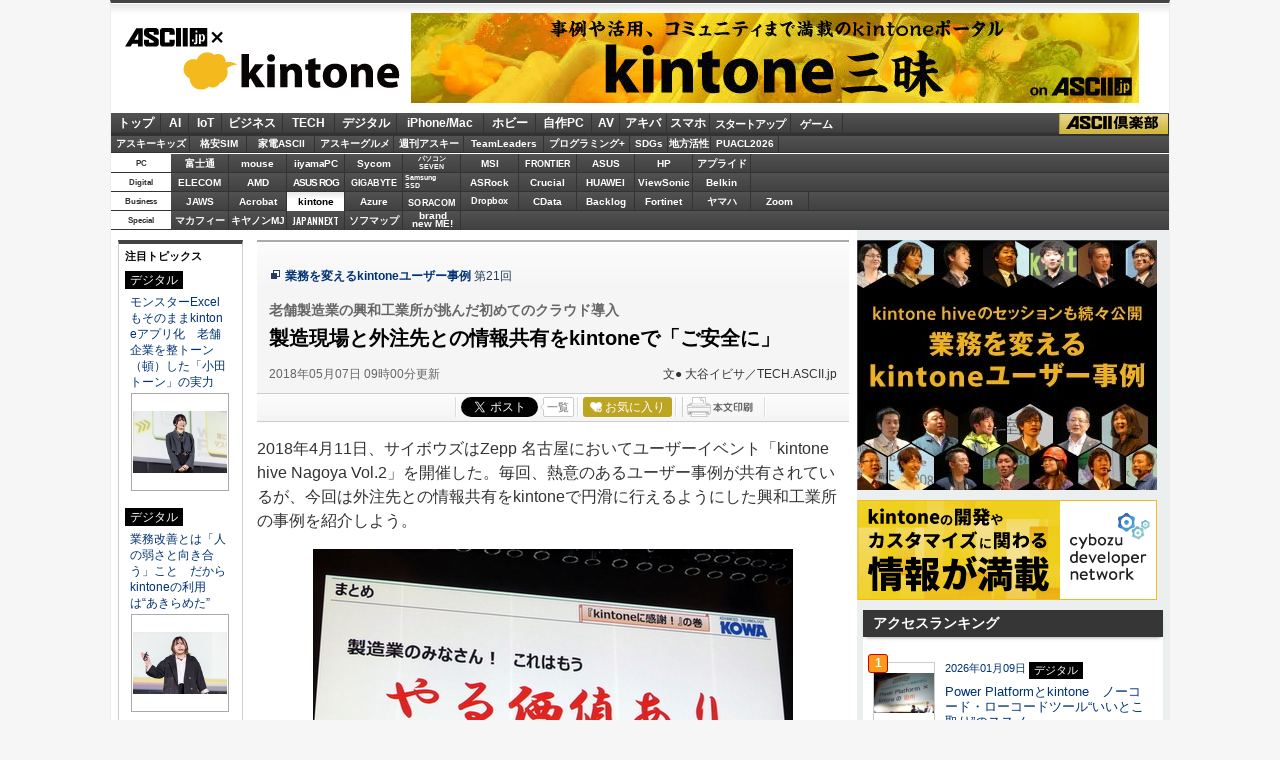

--- FILE ---
content_type: text/html; charset=UTF-8
request_url: https://ascii.jp/elem/000/001/670/1670439/
body_size: 16809
content:
<!DOCTYPE html PUBLIC "-//W3C//DTD XHTML 1.0 Transitional//EN" "http://www.w3.org/TR/xhtml1/DTD/xhtml1-transitional.dtd">
<html xml:lang="ja" lang="ja" xmlns="http://www.w3.org/1999/xhtml">
<head>
<meta http-equiv="Content-Type" content="text/html; charset=UTF-8" />
<meta http-equiv="Content-Script-Type" content="text/javascript" />
<meta http-equiv="Content-Style-Type" content="text/css" />
<script type="text/javascript" src="/js/YougoSearch.js"><!--  No CDATA  --></script>
<script type="text/javascript" src="/js/jquery-1.11.0.min.js"></script>
	<script type="text/javascript" src="/assets/js/ads.js?2026010701"></script>
<link rel="stylesheet" href="/css/sp/jpFormat02.css?2023111501" type="text/css" media="screen,print" />
<link rel="shortcut icon" href="/img/favicon.ico" />
<link rel="apple-touch-icon-precomposed" href="https://ascii.jp/img/apple-touch-icon.png" />
<link rel="alternate" type="application/rss+xml" title="RSS 2.0" href="http://ascii.jp/cate/320/rss.xml" />
<link href="https://fonts.googleapis.com/css?family=Oswald:500,600&display=swap" rel="stylesheet">
<link rel="stylesheet" href="/assets/css/nav_4.css?1769437916" type="text/css" media="screen,print" />
<!-- META Tag -->
<link rel="shortcut icon" href="/img/favicon.ico" />
<link rel="apple-touch-icon-precomposed" href="/img/apple-touch-icon.png" />
<link rel="canonical" href="https://ascii.jp/elem/000/001/670/1670439/" />
<meta name="author" content="ASCII" />
<meta name="referrer" content="unsafe-url" />
<meta name="description" content="名古屋で開催されたkintoneユーザーイベント「kintone hive nagoya vol.2」に登壇したのは興和工業所の関晋太郎氏。" />
<meta name="keywords" content="アスキー,ASCII,ASCII.jp,角川アスキー総合研究所" />
<meta name="robots" content="max-image-preview:large" />
<meta name="eid" content="1670439" />
<title>ASCII.jp：製造現場と外注先との情報共有をkintoneで「ご安全に」</title>
<!-- META Tag -->
<meta name="twitter:card" content="summary_large_image">
<meta name="twitter:site" content="@asciijpeditors">
<meta name="twitter:image" content="https://ascii.jp/img/2017/02/16/571542/l/1e262fa4cb68489b.jpg?20200122" />
<meta name="twitter:title" content="製造現場と外注先との情報共有をkintoneで「ご安全に」">
<meta name="twitter:description" content="名古屋で開催されたkintoneユーザーイベント「kintone hive nagoya vol.2」に登壇したのは興和工業所の関晋太郎氏。">
<meta property="og:title" content="製造現場と外注先との情報共有をkintoneで「ご安全に」">
<meta property="og:url" content="https://ascii.jp/elem/000/001/670/1670439/" />
<meta property="og:site_name" content="ASCII.jp" />
<meta property="og:description" content="名古屋で開催されたkintoneユーザーイベント「kintone hive nagoya vol.2」に登壇したのは興和工業所の関晋太郎氏。" />
<meta property="og:image" content="https://ascii.jp/img/2017/02/16/571542/l/1e262fa4cb68489b.jpg?20200122" />
<meta property="fb:app_id" content="1367304336670906" />
<meta property="og:type" content="article" />

<script type="text/javascript" src="https://apis.google.com/js/plusone.js"> {lang: 'ja'} </script>
<script type="text/javascript" src="/js/ViewTypeCtrl.js"></script>
<link rel="stylesheet" href="/css/asclub/fixnav.css" type="text/css" media="screen,print" />
<link rel="stylesheet" href="/assets/css/batch.css?2023081802" type="text/css" media="screen,print" />

<script type="text/javascript">
function getCookieByKey(key) {
	if(!document.cookie) return null;
	var cookies = document.cookie.split(';');
	if(!cookies || cookies.length===0) return null;
	var uidCookieKey = key;
	var uidValue=null;
	for (var i=0,len=cookies.length;i<len;i++){
		if(cookies[i].indexOf('=')>=0
			&& cookies[i].split('=')[0].trim()===uidCookieKey) {
			uidValue = cookies[i].split('=')[1];
			break;
		}
	}
	return uidValue;
};
function getUserIdUA() {
	return getCookieByKey('_ida_cv_uid') || '(not set)';
};
function isLogin() {
	return getCookieByKey('_ida_uid')? '1':'0';
};
</script>

<!-- Google Tag Manager -->
<script>
var dataLayer = dataLayer || [];
dataLayer.push({
	'Category':'320',
	'EID':'1670439',
	'Cat':'2018-05-07T09:00:00+09:00,C320,S29,S32,S34,S2002,S3001,P2,MaxPages1,ESI1083,M0,F3000455,B320,CatType2,',
	'OpnDate':'2018-05-07T09:00:00+09:00',
	'Image':'0',
	'ESI':'1083',
	'Mobile':'0',
	'Priority':'2',
	'MaxPages':'1',
	'SubCategory':'S29,S32,S34,S2002,S3001,',
	'BodyStringCount':'0',
	'Image11':'',
	'Image12':'',
	'uid':getUserIdUA(),
	'MemberFlag':isLogin(),
	'Feature':'3000455',
	'BigCategory':'320',
	'CategoryType':'2',
	'ElapsedDate':'2821',
});

<!-- Google Tag Manager -->
(function(w,d,s,l,i){w[l]=w[l]||[];w[l].push({'gtm.start':
new Date().getTime(),event:'gtm.js'});var f=d.getElementsByTagName(s)[0],
j=d.createElement(s),dl=l!='dataLayer'?'&l='+l:'';j.async=true;j.src=
'https://www.googletagmanager.com/gtm.js?id='+i+dl;f.parentNode.insertBefore(j,f);
})(window,document,'script','dataLayer','GTM-MQXGJH2');
<!-- End Google Tag Manager -->
</script>

<!-- Google tag (gtag.js) -->
<script async src="https://www.googletagmanager.com/gtag/js?id=G-1GX3PGVZQ5"></script>
<script>
  window.dataLayer = window.dataLayer || [];
  function gtag(){dataLayer.push(arguments);}
  gtag('js', new Date());

  gtag('config', 'G-1GX3PGVZQ5');
</script>
<!-- End Google Tag Manager -->


<!-- Universal Analytics -->

<script>
(function(i,s,o,g,r,a,m){i['GoogleAnalyticsObject']=r;i[r]=i[r]||function(){
(i[r].q=i[r].q||[]).push(arguments)},i[r].l=1*new Date();a=s.createElement(o),
m=s.getElementsByTagName(o)[0];a.async=1;a.src=g;m.parentNode.insertBefore(a,m)
})(window,document,'script','//www.google-analytics.com/analytics.js','ga');

ga('create', 'UA-2995024-1', 'ascii.jp');
ga('set','dimension1','320');
ga('set','dimension2','1670439');
ga('set','dimension3','2018-05-07T09:00:00+09:00,C320,S29,S32,S34,S2002,S3001,P2,MaxPages1,ESI1083,M0,F3000455,B320,CatType2,');
ga('set','dimension4','2018-05-07T09:00:00+09:00');
ga('set','dimension5','0');
ga('set','dimension6','1083');
ga('set','dimension7','0');
ga('set','dimension8','2');
ga('set','dimension9','1');
ga('set','dimension10','S29,S32,S34,S2002,S3001,');
ga('set','dimension11','');
ga('set','dimension12','');
ga('set','dimension13',getUserIdUA());
ga('set','dimension14',isLogin());
ga('set','dimension16','3000455');
ga('set','dimension17','320');
ga('set','dimension18','2');
ga('require', 'displayfeatures');
ga('send', 'pageview');



ga(function (tracker) {
	var clientId = tracker.get('clientId');
	var frames = document.getElementsByTagName('iframe');
	if(!frames) return;
	for (var i = 0; i < frames.length; i++) {
		if (frames[i].src.indexOf('players.brightcove.net') > 0) {
			frames[i].contentWindow.postMessage(clientId, window.location.protocol + '//players.brightcove.net');
		}
	}
});
</script>


<!-- /Universal Analytics -->

<!-- Facebook Pixel Code -->
<script>
!function(f,b,e,v,n,t,s){if(f.fbq)return;n=f.fbq=function(){n.callMethod?
n.callMethod.apply(n,arguments):n.queue.push(arguments)};if(!f._fbq)f._fbq=n;
n.push=n;n.loaded=!0;n.version='2.0';n.queue=[];t=b.createElement(e);t.async=!0;
t.src=v;s=b.getElementsByTagName(e)[0];s.parentNode.insertBefore(t,s)}(window,
document,'script','https://connect.facebook.net/en_US/fbevents.js');
fbq('init', '158458894734194');
fbq('track', 'PageView');
var subcatstr = "(none)";
subcatstr = subcatstr.replace(/S/g, '');
subcatstr = subcatstr.replace(/,$/, '');
var subcat = subcatstr.split(',');
fbq('track', 'ViewContent', {
    content_ids: ["1670439"],
    content_type: "article",
    content_category: "320",
    subcategories: subcat
});
</script>
<noscript><img height="1" width="1" style="display:none"
src="https://www.facebook.com/tr?id=158458894734194&ev=PageView&noscript=1"
/></noscript>
<!-- DO NOT MODIFY -->
<!-- End Facebook Pixel Code -->

<script>
AS_manual_load = true;
</script>

<meta property="fb:app_id" content="1367304336670906" />
</head>
<!--  カテゴリカラー  -->
<body id="kintone">
<!-- Google Tag Manager (noscript) -->
<noscript><iframe src="https://www.googletagmanager.com/ns.html?id=GTM-MQXGJH2"
height="0" width="0" style="display:none;visibility:hidden"></iframe></noscript>
<!-- End Google Tag Manager (noscript) -->


<div id="jpWrap">
<p id="forreader"><a href="#mainC">このページの本文へ</a></p>
<!-- ヘッダー -->

<!-- Header -->
<div id="header">
	<div id="logoArea" class="cfx">
		<!-- logo -->
		<div id="jplogo">
			<h1><a href="https://ascii.jp/" title="ASCII.jp">ASCII.jp</a></h1>
			<h2><a href="https://ascii.jp/kintone/" title="kintone">kintone</a></h2>
		</div><!-- /jplogo -->

		<!--  728x90バナー  -->
		<div class="adsize728">
			<img src="/img/ad/kintone/728x90.png" alt="kintone" width="728" height="90" />
		</div><!-- /adsize728 -->

	</div><!-- /logoArea -->
<!-- メニュー本体 -->
<ul id="main_menu">
    <li id="mm_top" ><a href="/" onclick="javascript:_gaq.push(['_trackEvent', 'jpTopCat', 'click', 'jpTopTab']);">トップ</a></li>
    <li id="mm_ai" ><a href="/ai/" onclick="javascript:_gaq.push(['_trackEvent', 'jpTopCat', 'click', 'jpAITab']);">AI</a></li>
    <li id="mm_iot" ><a href="/iot/" onclick="javascript:_gaq.push(['_trackEvent', 'jpTopCat', 'click', 'jpIotTab']);">IoT</a></li>
    <li id="mm_biz" ><a href="/biz/" onclick="javascript:_gaq.push(['_trackEvent', 'jpTopCat', 'click', 'jpBizTab']);">ビジネス</a></li>
    <li id="mm_tech" ><a href="/tech/" onclick="javascript:_gaq.push(['_trackEvent', 'jpTopCat', 'click', 'jpTechTab']);">TECH</a></li>
    <li id="mm_digital" ><a href="/digital/" onclick="javascript:_gaq.push(['_trackEvent', 'jpTopCat', 'click', 'jpDigitalTab']);">デジタル</a></li>
    <li id="mm_mac" ><a href="/mac/" onclick="javascript:_gaq.push(['_trackEvent', 'jpTopCat', 'click', 'jpMacTab']);">iPhone/Mac</a></li>
    <li id="mm_hobby" ><a href="/hobby/" onclick="javascript:_gaq.push(['_trackEvent', 'jpTopCat', 'click', 'jpHobbyTab']);">ホビー</a></li>
    <li id="mm_pc" ><a href="/pc/" onclick="javascript:_gaq.push(['_trackEvent', 'jpTopCat', 'click', 'jpPcTab']);">自作PC</a></li>
    <li id="mm_av" ><a href="/audiovisual/" onclick="javascript:_gaq.push(['_trackEvent', 'jpTopCat', 'click', 'jpAVTab']);">AV</a></li>
    <li id="mm_akiba" ><a href="/akiba/" onclick="javascript:_gaq.push(['_trackEvent', 'jpTopCat', 'click', 'jpAkibaTab']);">アキバ</a></li>
    <li id="mm_sphone" ><a href="/smartphone/" onclick="javascript:_gaq.push(['_trackEvent', 'jpTopCat', 'click', 'jpSphoneTab']);">スマホ</a></li>
    <li id="mm_startup" ><a href="/startup/" onclick="javascript:_gaq.push(['_trackEvent', 'jpTopCat', 'click', 'jpStartupTab']);">スタートアップ</a></li>
    <li id="mm_games" ><a href="/games/" onclick="javascript:_gaq.push(['_trackEvent', 'jpTopCat', 'click', 'jpGameTab']);">ゲーム</a></li>
    <li id="mm_asciiclub" ><a href="/asciiclub/" onclick="javascript:_gaq.push(['_trackEvent', 'jpTopCat', 'click', 'jpClubTab']);">ASCII倶楽部</a></li>
</ul>

<ul id="sub_menu">
    <li id="sm_kids" ><a href="/kids/" onclick="javascript:_gaq.push(['_trackEvent', 'jpTopCat', 'click', 'jpKidsTab']);">アスキーキッズ</a></li>
    <li id="sm_sim" ><a href="/sim/" onclick="javascript:_gaq.push(['_trackEvent', 'jpTopCat', 'click', 'jpSimTab']);">格安SIM</a></li>
    <li id="sm_kaden" ><a href="/kaden/" onclick="javascript:_gaq.push(['_trackEvent', 'jpTopCat', 'click', 'jpKadenTab']);">家電ASCII</a></li>
    <li id="sm_gourmet" ><a href="/gourmet/" onclick="javascript:_gaq.push(['_trackEvent', 'jpTopCat', 'click', 'jpGourmetTab']);">アスキーグルメ</a></li>
    <li id="sm_weekly" ><a href="https://weekly.ascii.jp/" onclick="javascript:_gaq.push(['_trackEvent', 'jpTopCat', 'click', 'jpWamTab']);">週刊アスキー</a></li>
    <li id="sm_leaders" ><a href="/teamleaders/" onclick="javascript:_gaq.push(['_trackEvent', 'jpTopCat', 'click', 'jpTeamLeadersTab']);">TeamLeaders</a></li>
    <li id="sm_pg" ><a href="/programming/" onclick="javascript:_gaq.push(['_trackEvent', 'jpTopCat', 'click', 'jpPgplusTab']);">プログラミング+</a></li>
    <li id="sm_sdgs" ><a href="/sdgs/" onclick="javascript:_gaq.push(['_trackEvent', 'jpTopCat', 'click', 'jpsdgsTab']);">SDGs</a></li>
    <li id="sm_area" ><a href="/area/" onclick="javascript:_gaq.push(['_trackEvent', 'jpTopCat', 'click', 'jpareaTab']);">地方活性</a></li>
    <li id="sm_puacl2026" ><a href="/puacl2026/" onclick="javascript:_gaq.push(['_trackEvent', 'jpTopCat', 'click', 'jppuacl2026Tab']);">PUACL2026</a></li>
</ul>

<div id="micro_menu">
    <div class="cateory__container micro-pc">
        <div class="categoryName">PC</div>
        <ul class="micromenu__list">
            <li id="ms_fujitsu" ><a href="/fujitsu/" onclick="javascript:_gaq.push(['_trackEvent', 'jpTopCat', 'click', 'jpFujitsuTab']);">富士通</a></li>
            <li id="ms_mousecomputer" ><a href="/mousecomputer/" onclick="javascript:_gaq.push(['_trackEvent', 'jpTopCat', 'click', 'jpMcjTab']);">mouse</a></li>
            <li id="ms_iiyama_pc" ><a href="/iiyama_pc/" onclick="javascript:_gaq.push(['_trackEvent', 'jpTopCat', 'click', 'jpIiyamaTab']);">iiyamaPC</a></li>
            <li id="ms_sycom" ><a href="/sycom/" onclick="javascript:_gaq.push(['_trackEvent', 'jpTopCat', 'click', 'jpSycomTab']);">Sycom</a></li>
            <li id="ms_pc-seven" ><a href="/pc-seven/" onclick="javascript:_gaq.push(['_trackEvent', 'jpTopCat', 'click', 'jpSevenTab']);">パソコン<br>SEVEN</a></li>
            <li id="ms_msi" ><a href="/msi/" onclick="javascript:_gaq.push(['_trackEvent', 'jpTopCat', 'click', 'jpmsiTab']);">MSI</a></li>
            <li id="ms_frontier" ><a href="/frontier/" onclick="javascript:_gaq.push(['_trackEvent', 'jpTopCat', 'click', 'jpFrontierTab']);">FRONTIER</a></li>
            <li id="ms_asus" ><a href="/asus/" onclick="javascript:_gaq.push(['_trackEvent', 'jpTopCat', 'click', 'jpASUSTab']);">ASUS</a></li>
            <li id="ms_hp" ><a href="/hp/" onclick="javascript:_gaq.push(['_trackEvent', 'jpTopCat', 'click', 'jpHPTab']);">HP</a></li>
            <li id="ms_applied" ><a href="/applied/" onclick="javascript:_gaq.push(['_trackEvent', 'jpTopCat', 'click', 'jpAppliedTab']);">アプライド</a></li>
        </ul>
    </div>

    <div class="cateory__container micro-digital">
        <div class="categoryName">Digital</div>
        <ul class="micromenu__list">
            <li id="ms_elecom" ><a href="/elecom/" onclick="javascript:_gaq.push(['_trackEvent', 'jpTopCat', 'click', 'jpElecomTab']);">ELECOM</a></li>
            <li id="ms_amd" ><a href="/amd/" onclick="javascript:_gaq.push(['_trackEvent', 'jpTopCat', 'click', 'jpAmdTab']);">AMD</a></li>
            <li id="ms_asusrog" ><a href="/asusrog/" onclick="javascript:_gaq.push(['_trackEvent', 'jpTopCat', 'click', 'jpAsusRogTab']);">ASUS ROG</a></li>
            <li id="ms_gigabyte" ><a href="/gigabyte/" onclick="javascript:_gaq.push(['_trackEvent', 'jpTopCat', 'click', 'jpgigabyteTab']);">GIGABYTE</a></li>
            <li id="ms_samsungssd" ><a href="/samsungssd/" onclick="javascript:_gaq.push(['_trackEvent', 'jpTopCat', 'click', 'jpSamsung SSDTab']);">Samsung<br>SSD</a></li>
            <li id="ms_asrock" ><a href="/asrock/" onclick="javascript:_gaq.push(['_trackEvent', 'jpTopCat', 'click', 'jpASRockTab']);">ASRock</a></li>
            <li id="ms_crucial" ><a href="/crucial/" onclick="javascript:_gaq.push(['_trackEvent', 'jpTopCat', 'click', 'jpCrucialTab']);">Crucial</a></li>
            <li id="ms_huawei" ><a href="/huawei/" onclick="javascript:_gaq.push(['_trackEvent', 'jpTopCat', 'click', 'jpHuaweiTab']);">HUAWEI</a></li>
            <li id="ms_viewsonic" ><a href="/viewsonic/" onclick="javascript:_gaq.push(['_trackEvent', 'jpTopCat', 'click', 'jpViewSonicTab']);">ViewSonic</a></li>
            <li id="ms_belkin" ><a href="/belkin/" onclick="javascript:_gaq.push(['_trackEvent', 'jpTopCat', 'click', 'jpBelkinTab']);">Belkin</a></li>
        </ul>
    </div>

    <div class="cateory__container micro-business">
        <div class="categoryName">Business</div>
        <ul class="micromenu__list">
            <li id="ms_jaws" ><a href="/jaws-ug/" onclick="javascript:_gaq.push(['_trackEvent', 'jpTopCat', 'click', 'jpJawsTab']);">JAWS</a></li>
            <li id="ms_acrobat" ><a href="/acrobat/" onclick="javascript:_gaq.push(['_trackEvent', 'jpTopCat', 'click', 'jpAcrobatTab']);">Acrobat</a></li>
            <li id="ms_kintone"  class="current"><a href="/kintone/" onclick="javascript:_gaq.push(['_trackEvent', 'jpTopCat', 'click', 'jpKintoneTab']);">kintone</a></li>
            <li id="ms_azure-fixer" ><a href="/azure-fixer/" onclick="javascript:_gaq.push(['_trackEvent', 'jpTopCat', 'click', 'jpFixerTab']);">Azure</a></li>
            <li id="ms_soracom" ><a href="/soracom/" onclick="javascript:_gaq.push(['_trackEvent', 'jpTopCat', 'click', 'jpSORACOMTab']);"><span>SORACOM</span></a></li>
            <li id="ms_dropbox" ><a href="/dropbox/" onclick="javascript:_gaq.push(['_trackEvent', 'jpTopCat', 'click', 'jpDropboxTab']);">Dropbox</a></li>
            <li id="ms_cdata" ><a href="/cdata/" onclick="javascript:_gaq.push(['_trackEvent', 'jpTopCat', 'click', 'jpCDataTab']);">CData</a></li>
            <li id="ms_backlog" ><a href="/backlog/" onclick="javascript:_gaq.push(['_trackEvent', 'jpTopCat', 'click', 'jpBacklogTab']);">Backlog</a></li>
            <li id="ms_fortinet" ><a href="/fortinet/" onclick="javascript:_gaq.push(['_trackEvent', 'jpTopCat', 'click', 'jpFortinetTab']);">Fortinet</a></li>
            <li id="ms_yamaha_network" ><a href="/yamaha_network/" onclick="javascript:_gaq.push(['_trackEvent', 'jpTopCat', 'click', 'jpヤマハTab']);">ヤマハ</a></li>
            <li id="ms_zoom" ><a href="/zoom/" onclick="javascript:_gaq.push(['_trackEvent', 'jpTopCat', 'click', 'jpZoomTab']);">Zoom</a></li>
        </ul>
    </div>

    <div class="cateory__container micro-special">
        <div class="categoryName">Special</div>
        <ul class="micromenu__list">
            <li id="ms_mcafee" ><a href="/mcafee/" onclick="javascript:_gaq.push(['_trackEvent', 'jpTopCat', 'click', 'jpMcafeeTab']);">マカフィー</a></li>
            <li id="ms_canon_its" ><a href="/canon-its/" onclick="javascript:_gaq.push(['_trackEvent', 'jpTopCat', 'click', 'jpキヤノンMJTab']);">キヤノンMJ</a></li>
            <li id="ms_japannext" ><a href="/japannext/" onclick="javascript:_gaq.push(['_trackEvent', 'jpTopCat', 'click', 'jpJAPANNEXTTab']);">JAPANNEXT</a></li>
            <li id="ms_sofmap" ><a href="/sofmap/" onclick="javascript:_gaq.push(['_trackEvent', 'jpTopCat', 'click', 'jpSofmapTab']);">ソフマップ</a></li>
            <li id="ms_brandnewme" ><a href="/brandnewme/" onclick="javascript:_gaq.push(['_trackEvent', 'jpTopCat', 'click', 'jpbrand new ME!Tab']);">brand<br>new ME!</a></li>
        </ul>
    </div>
</div>
<!-- /メニュー本体 -->
</div><!-- /Header -->

<!-- /ヘッダー -->
<!-- メインコンテナ -->
<div id="container">
<!-- メインコンテンツ -->
<div id="mainC">
		<link rel="stylesheet" href="/css/0910/jpGeneral.css?2025090401" type="text/css" />
	<link rel="stylesheet" href="/css/0910/jpArt.css?2021012901" type="text/css" />
<link rel="stylesheet" href="https://use.fontawesome.com/releases/v5.7.1/css/all.css" integrity="sha384-fnmOCqbTlWIlj8LyTjo7mOUStjsKC4pOpQbqyi7RrhN7udi9RwhKkMHpvLbHG9Sr" crossorigin="anonymous" />

<script type="text/javascript" src="/js/printArt.js?202011021043"></script>

<!--ページャー-->
<!--ページャー-->

<!--連載時のヘッダー-->
<div id="articleHead">

<!--詳細ページの特集連載タイトル-->

  <p class="sertitle">
    <a href="/serialarticles/3000455/">業務を変えるkintoneユーザー事例</a>
           <span>第21回</span>
        </p>
<!--詳細ページの特集連載タイトル-->

    <p class="subtitle">老舗製造業の興和工業所が挑んだ初めてのクラウド導入</p>
    <h1>製造現場と外注先との情報共有をkintoneで「ご安全に」</h1>
    <div class="artdata">
      <p class="date">2018年05月07日 09時00分更新</p>
      <p class="author">文● 大谷イビサ／TECH.ASCII.jp</p>
 		     </div>
    				<div class="sbmV3">
					<ul>
						<li>
							<a href="http://b.hatena.ne.jp/entry/s/ascii.jp/elem/000/001/670/1670439/" class="hatena-bookmark-button" data-hatena-bookmark-layout="basic-counter" title="この記事をはてなブックマークに追加"><img src="https://b.st-hatena.com/images/entry-button/button-only@2x.png" alt="この記事をはてなブックマークに追加" width="20" height="20" style="border: none;" /></a>
							<script type="text/javascript" src="https://b.st-hatena.com/js/bookmark_button.js" charset="utf-8" async="async"></script>
						</li>

						<li class="fb">
							<div id="fb-root"></div>
							<script>(function(d, s, id) {var js, fjs = d.getElementsByTagName(s)[0];if (d.getElementById(id)) return;js = d.createElement(s); js.id = id;js.src = "//connect.facebook.net/ja_JP/sdk.js#xfbml=1&version=v2.8";fjs.parentNode.insertBefore(js, fjs);}(document, 'script', 'facebook-jssdk'));</script>
							<div class="fb-share-button" data-href="https://ascii.jp/elem/000/001/670/1670439/" data-layout="button_count" data-size="small" data-mobile-iframe="true">
								<a class="fb-xfbml-parse-ignore" target="_blank" href="https://www.facebook.com/sharer/sharer.php?u=https://ascii.jp/elem/000/001/670/1670439//&amp;src=sdkpreparse">シェア</a>
							</div>
						</li>

						<li class="twi">
							<a href="https://twitter.com/share" class="twitter-share-button" data-url="https://ascii.jp/elem/000/001/670/1670439/" data-text="製造現場と外注先との情報共有をkintoneで「ご安全に」" data-hashtags="" data-count="horizontal" data-lang="ja" data-via="">ツイートする</a><script>!function(d,s,id){var js,fjs=d.getElementsByTagName(s)[0],p=/^http:/.test(d.location)?'http':'https';if(!d.getElementById(id)){js=d.createElement(s);js.id=id;js.src=p+'://platform.twitter.com/widgets.js';fjs.parentNode.insertBefore(js,fjs);}}(document, 'script', 'twitter-wjs');</script>
							<div class="arrow_box"><a href="https://twitter.com/search?q=ascii.jp/elem/000/001/670/1670439/" target="_blank">一覧</a></div>
						</li>

						<li class="plus1"><div class="g-plusone" data-size="medium" data-count="true" href="https://ascii.jp/elem/000/001/670/1670439/"></div></li>

						<li>
							<div id="ascii-clipping"></div>
							<script>(function(o,t,l,u,s,p) {s=o.createElement(t);p=o.getElementsByTagName(t)[0];s.async=1;s.src=((/(?:^|;\s*)as_domain=([^;]*)/.exec(o.cookie)||[])[1]||(l.protocol+'//'+l.host))+u;p.parentNode.insertBefore(s,p)}(document,'script',location,'/asciiclub_files/clip/js/clipping.js'));</script>
						</li>

						<li><a href="javascript:void(0);" onclick="artPrint()" id="artPrint"><img src="/img/btn_printart.gif" title="本文印刷" alt="本文印刷" /></a></li>
					</ul>
				</div></div>
<!--ヘッダーここまで-->

<!--連載のリスト-->
<div id="contents_detail" class="">
<p>2018年4月11日、サイボウズはZepp 名古屋においてユーザーイベント「kintone hive Nagoya Vol.2」を開催した。毎回、熱意のあるユーザー事例が共有されているが、今回は外注先との情報共有をkintoneで円滑に行えるようにした興和工業所の事例を紹介しよう。</p>
<div class="photo single">
<div class="photo single">
<img src="https://ascii.jp/img/2018/05/07/664963/l/e2be079d0bdfbc50.jpg" alt="" title="" width="480" height="361" />
<p class="caption">やる価値あり！と訴えた興和工業所の事例セッション</p>
<p class="copyright"></p>
</div>
</div>
<!--  sp_headlineAD  -->


<h2>検査を委託する外注先との情報共有に齟齬あり</h2>
<p>　続いて登壇したのは、「クラウドど素人の社内SEが挑んだ他社との情報共有～愛知の製造業をkintoneで元気に！～」というタイトルでセッションに挑んだのは、興和工業所の関晋太郎氏。安全第一の製造業らしく、「ご安全に！」というかけ声で元気よくセッションを開始した。</p>
<div class="photo single">
<div class="photo single">
<img src="https://ascii.jp/img/2018/05/07/664964/l/dace087b88553d3a.jpg" alt="" title="" width="480" height="360" />
<p class="caption">興和工業所 経理部 事務管理課 関晋太郎氏</p>
<p class="copyright"></p>
</div>
</div>
<p>　「金属の総合加工会社」を謳う興和工業所は、昨年創業70周年を迎えた老舗製造業。愛知や三重に11工場を持つほか、中国やアメリカ、タイに工場や営業拠点を持つ。鉄のさびを防ぐため、亜鉛でコーティングする「溶融亜鉛めっき」を中心とした金属加工事業のほか、原料の選別を行なう「振動ふるい機」、橋や道路で用いられる「高欄」「FDドレン」などで高いシェアを誇っているという。</p>
<p>　今回、興和工業所の瑞穂工場がkintoneを導入した背景には、「検査外注先との情報共有が人力では限界に達していた問題」があった。同社では、めっきされた製品の検査を外注先に頼むことがあり、依頼するときは生産管理システムからデータを取り出して、Excelに加工して、メールで送っていたという。しかし、生産が予定通りに行かないこともあり、生産できてもトラックに間に合わないこともあった。外注先の製品管理も手動＆Excelで、正確さを欠いていたため、本来検査すべきモノが到着していなかったり、検査を済ませていない製品が戻ってきたりといった事態が発生。「電話やメール、ときにはFAXの応酬になった」（関氏）という。</p>
<div class="photo single">
<div class="photo single">
<img src="https://ascii.jp/img/2018/05/07/664965/l/646c1a0a71c4f876.jpg" alt="" title="" width="480" height="300" />
<p class="caption">検査外注先との情報共有が人力では限界に達していた</p>
<p class="copyright"></p>
</div>
</div>
<p>　事態を憂慮した両社で話し合った結果、とにかくお互いが「正確な情報を共有することが必要」という結論が出た。とはいえ、メールやFAXでの共有は現実的ではないため、今までと違う方法で生産管理システムの情報を加工し、リアルタイムに共有する方法が必要だった。そして、さまざまな選択肢の中で選ばれたのがサイボウズのkintone。「簡単に使えること、安いこと、すぐやめられることを条件で選定した。クラウドを使うのも初めてだったので、とにかく2～3ヶ月使ってみて、ダメなら止められることが重要だった。その点、kintoneは使い勝手もいいし、月単位でフットワークも軽かった」と関氏は導入経緯をまとめる。</p>
<div class="photo single">
<div class="photo single">
<img src="https://ascii.jp/img/2018/05/07/664966/l/cf63715dc66a3876.jpg" alt="" title="" width="480" height="300" />
<p class="caption">リアルタイムな情報共有のためkintoneを選択</p>
<p class="copyright"></p>
</div>
</div>
<!--  sp_headlineAD  -->


<h2>導入にまつわる2つの課題をどう解決したのか？</h2>
<p>　導入前の課題としては、ありがちな「クラウドにデータを置いて大丈夫なのか？」問題があった。従来、同社のシステムは社内LANに閉じたシステムだったため、生産管理システムのデータをクラウドに上げることに不安の声が挙がったという。関氏もクラウドは初めてだったため、社内を説得できる自信がなかった。しかし、これを解消できたのが、ちょうど1年前の「kintone hive nagoya Vol.1」。「去年、私はプレゼンを聞く立場だったのですが、参加者の方にいろいろ聞いてみたら、さまざまな答えをいただきました。自分の中で意見を整理することで、社内を説得できる自信がつきました」という関氏は、工場の責任者を巻き込むことで、無事に承認を得られた。</p>
<div class="photo single">
<div class="photo single">
<img src="https://ascii.jp/img/2018/05/07/664967/l/81b08d03683b380a.jpg" alt="" title="" width="480" height="301" />
<p class="caption">昨年のkintone hiveに参加して、まわりの意見を聞いた</p>
<p class="copyright"></p>
</div>
</div>
<p>　2つめは、データ連携を誰が作るのかという課題。社内SEとはいえ、Web系の開発経験がなかったため、連携は未知の技術。コストがかかるため、連携ツールを購入したり、外部に発注するという選択肢もなかった。結局、有志の作ったOSSライブラリを発見し、生産管理システムでそのまま使えたため、自社開発をほぼ行なわずに実装できたという。</p>
<p>　具体的なシステムにおいては、生産管理システムのデータの中で、外注先に見せてよいデータをなるべくkintoneに放り込んだ。検査の依頼予定、生産実績、QRコードから得られたトラックの積み込み、荷下ろし、仕掛かり在庫の情報などをkintoneに登録した。「工場の人たちには、情報共有のためだけの付帯作業をやらせたくなかった。日常業務をこなすだけで、データが入っていくシステムで作り込んでいます」（関氏）とのことで、生産管理システムにデータの更新があってもkintone側と同期をとる仕組みとなっている。</p>
<div class="photo single">
<div class="photo single">
<img src="https://ascii.jp/img/2018/05/07/664968/l/c1a554905ed50d8e.jpg" alt="" title="" width="480" height="301" />
<p class="caption">生産管理システムのデータを必要な分、kintoneに放り込んだ</p>
<p class="copyright"></p>
</div>
</div>
<!--  sp_headlineAD  -->


<h2>コミュニティがあったから「できないことができた」</h2>
<p>　続いて関氏はkintoneの活用例を紹介する。まず、今までExcelに手作業で入力していた在庫管理だが、仕掛在庫確認アプリを使うことで、検査を行なう外注先はどれだけ仕掛かり在庫があるかをリアルタイムでチェックできるようになった。お互いkintoneだけチェックすればよいので、メールでのデータ送信や電話でのやりとりが不要になり、やりとりの齟齬も皆無になった。スマホでデータが見られるため、「今どきのシステムを使っている」感もあり、外注先も積極的に利用してくれたという。「気分よく働けるのは重要なことだと思いました」（関氏）。</p>
<div class="photo single">
<div class="photo single">
<img src="https://ascii.jp/img/2018/05/07/664969/l/2e93635d3a8262eb.jpg" alt="" title="" width="480" height="300" />
<p class="caption">情報共有をスムースに実現したkintone。今どきのシステムを使っている感も重要</p>
<p class="copyright"></p>
</div>
</div>
<p>　今回、興和工業所は今までの「データを送りあう」という方法ではなく、kintoneで「データシェアする」という形を外注先との情報共有を実現した。関氏は、「このやり方は製造業のみなさまにもってこい。やる価値ありです」と太鼓判。「私たちのような製造業は、仕入れ先や外注先などとタッグを組んでもの作りをやっているので、会社間でのやりとりは多い。その負荷をkintoneで減らすことができる。他社を巻き込んだ業務改善がどんどん進めば、愛知の製造業がもっと元気になるのではないかと感じます」と関氏は語る。</p>
<p>　もう1つ関氏が強調したのは、コミュニティの重要性だ。振り返れば、関氏はkintone hiveに参加することで、社内を説得する知見と情報を得ることができたし、データ連携も有志のライブラリで実現できた。「自分たちだけでは難しかったことを、kintone界隈の優秀な人たちの力をいろいろな形で借りることで、実現できたんだと感じます。忙しかったり、自分でできるか不安な人でも、始めてみたらなんとかなると思います」と関氏は振り返る。多くの製造業の悩みと解決への知見が詰まったセッション。最後は、もちろん「ご安全に！」だった。</p>
<div class="relatedarticle">
<p class="headname">■関連サイト</p>
<ul>
<li><a href="http://www.at-kowa.co.jp/index.php" target="_blank">興和工業所</a></li>
</ul>
</div>
</div>
<a id="limitstart"><!-- No CDATA --></a>
<a id="limitend"><!-- No CDATA --></a>
<meta name="eid" content="1670439" />



			<!-- Tweet -->
		<p class="twitBtn"><a href="https://twitter.com/share" class="twitter-share-button" data-url="https://ascii.jp/elem/000/001/670/1670439/" data-text="製造現場と外注先との情報共有をkintoneで「ご安全に」" data-hashtags="" data-count="none" data-lang="ja" data-via="" data-size="large">ツイートする</a><script>!function(d,s,id){var js,fjs=d.getElementsByTagName(s)[0],p=/^http:/.test(d.location)?'http':'https';if(!d.getElementById(id)){js=d.createElement(s);js.id=id;js.src=p+'://platform.twitter.com/widgets.js';fjs.parentNode.insertBefore(js,fjs);}}(document, 'script', 'twitter-wjs');</script></p>
<!-- / Tweet -->						<p class="returnCat"><a href="/kintone/">カテゴリートップへ</a></p>
			
<!-- アフィリエイト対応ここから -->
<!-- アフィリエイト対応ここまで -->

			<div class="imgphoto"><img id="EndOfTxt2" src="/img/blank.gif" /></div><div id="ulCommentWidget" style="clear:both;"></div>
<!--  kintone Banner  -->

<!----- 【ASCII.JP】サイボウズ「kintone」マイクロサイト_記事下バナー ----->
<div class="advertisement sid_dd63220223932c5d2c8f120fe75bd8b2cabdcb978d2a66ee2bdb780fd217d0c1"></div>
<div id="artAds">
		<!-- ad_gam -->
		<!-- /ad_gam -->
</div>


			<!--  連載記事一覧  -->
			<h5 class="serial">この連載の記事</h5>
			<ul class="artsCont">

				<li>
							第302回				<p class="batch_digital" >デジタル</p>				<a href="/elem/000/004/359/4359372/">
				給与20%増達成で社員の人生も変えた　平均年齢64歳の地方バス・タクシー会社はkintoneで未来をつなぐ</a></li>
				<li>
							第301回				<p class="batch_digital" >デジタル</p>				<a href="/elem/000/004/357/4357270/">
				コロナ禍で売上激減　社長自作のkintoneアプリで回復も、変革のラストピースになったのは</a></li>
				<li>
							第300回				<p class="batch_digital" >デジタル</p>				<a href="/elem/000/004/355/4355257/">
				業務改善とは「人の弱さと向き合う」こと　だからkintoneの利用は“あきらめた”</a></li>
				<li>
							第299回				<p class="batch_digital" >デジタル</p>				<a href="/elem/000/004/352/4352760/">
				悪夢のExcel多重入力と決裁スタンプラリー　システム刷新の反発は“ライブ改善”で乗り越えた</a></li>
				<li>
							第298回				<p class="batch_digital" >デジタル</p>				<a href="/elem/000/004/351/4351422/">
				PCに行列ができる、旧態依然な業務にサヨナラを　kintoneで年2546時間の残業を削った日本海ガス</a></li>
				<li>
							第297回				<p class="batch_digital" >デジタル</p>				<a href="/elem/000/004/349/4349822/">
				モンスターExcelもそのままkintoneアプリ化　老舗企業を整トーン（頓）した「小田トーン」の実力</a></li>
				<li>
							第296回				<p class="batch_digital" >デジタル</p>				<a href="/elem/000/004/330/4330326/">
				わずか3名で5万6000人へのkintone展開　「作る」から「変える」マインド変革が突破口に</a></li>
				<li>
							第295回				<p class="batch_digital" >デジタル</p>				<a href="/elem/000/004/328/4328753/">
				全職員の6割がkintoneを利用する関西外国語大学　背景に待ったなしの大学DX</a></li>
				<li>
							第294回				<p class="batch_digital" >デジタル</p>				<a href="/elem/000/004/326/4326606/">
				シェア100%の重圧を跳ね除けろ　味の素ファインテクノの業務改善は、kintoneで加速した</a></li>
				<li>
							第293回				<p class="batch_digital" >デジタル</p>				<a href="/elem/000/004/326/4326219/">
				業務改善はクライミング　kintoneで壁を登った元気女子の感情ジェットコースター</a></li>
				<li>
							第292回				<p class="batch_digital" >デジタル</p>				<a href="/elem/000/004/324/4324898/">
				“なんとなく”の現場改善、もうやめません？　kintone運用6年で辿りついた自動化と可視化</a></li>
				<li class="toContents"><a href="/serialarticles/3000455/">この連載の一覧へ</a></li>
			</ul>
			<!--  / 連載記事一覧  -->

			<!--  関連記事  -->
			<h5 class="related">この記事の編集者は以下の記事をオススメしています</h5>
			<ul class="artsCont">
				<li class="cf">
					<div class="txtComp">
						<h4>
							<p class="batch_digital" >デジタル</p>							<a href="/elem/000/001/648/1648483/">試行錯誤の業務改善がリアルに伝わるkintone hiveを君は体験したか？</a></h4>
					</div>
				</li>
				<li class="cf">
					<div class="txtComp">
						<h4>
							<p class="batch_digital" >デジタル</p>							<a href="/elem/000/001/621/1621714/">バス運行、訪問看護、IoT管理の現場でkintoneはどう活用された？</a></h4>
					</div>
				</li>
				<li class="cf">
					<div class="txtComp">
						<h4>
							<p class="batch_digital" >デジタル</p>							<a href="/elem/000/001/481/1481921/">あるアルバイトの女子、全国の店舗を管理するkintoneアプリを作る</a></h4>
					</div>
				</li>
				<li class="cf">
					<div class="txtComp">
						<h4>
							<p class="batch_digital" >デジタル</p>							<a href="/elem/000/001/471/1471686/">脱Excelを目指すエイチーム、「私にもできた！」の感動が業務を変えた</a></h4>
					</div>
				</li>
				<li class="cf">
					<div class="txtComp">
						<h4>
							<p class="batch_digital" >デジタル</p>							<a href="/elem/000/001/675/1675835/">人にやさしくないプロセスをkintoneで変え、請求業務は10日から3日へ</a></h4>
					</div>
				</li>
				<li class="cf">
					<div class="txtComp">
						<h4>
							<p class="batch_digital" >デジタル</p>							<a href="/elem/000/001/678/1678421/">無駄な事務作業をなくし、働きやすい職場を実現したkintone歯医者</a></h4>
					</div>
				</li>
				<li class="cf">
					<div class="txtComp">
						<h4>
							<p class="batch_digital" >デジタル</p>							<a href="/elem/000/001/680/1680283/">担当件数を5倍にした会計事務所はkintoneで生産性を数値化</a></h4>
					</div>
				</li>
				<li class="cf">
					<div class="txtComp">
						<h4>
							<p class="batch_digital" >デジタル</p>							<a href="/elem/000/001/684/1684017/">導入理由はグラフ？働く人も元気にする元気でんき流のkintone活用</a></h4>
					</div>
				</li>
				<li class="cf">
					<div class="txtComp">
						<h4>
							<p class="batch_digital" >デジタル</p>							<a href="/elem/000/001/688/1688430/">創業107年の老舗製造業が1年でkintoneをグループ展開できた理由</a></h4>
					</div>
				</li>
				<li class="cf">
					<div class="txtComp">
						<h4>
							<p class="batch_digital" >デジタル</p>							<a href="/elem/000/001/691/1691716/">九州営業所を全国1位に導いた所長が語る営業目線のkintone活用</a></h4>
					</div>
				</li>
				<li class="cf">
					<div class="txtComp">
						<h4>
							<p class="batch_digital" >デジタル</p>							<a href="/elem/000/001/805/1805821/">情報整理と共有に役立つkintone、製造現場での使い方</a></h4>
					</div>
				</li>
				<li class="cf">
					<div class="txtComp">
						<h4>
							<p class="batch_digital" >デジタル</p>							<a href="/elem/000/004/230/4230887/">これからは“攻めの情シス”で行こう！　上司の一言でkintone伴走支援班は突っ走れた</a></h4>
					</div>
				</li>
			</ul>
			
<div class="adrect">
	<!-- ad_gam -->
		<!-- /ad_gam -->
</div>

			
</div>  <!-- /mainC -->
<div id="sideL">
	<div id="aswnews" class="sideelem">
<h4>注目トピックス</h4>
<ul>


<li>
<p class="batch_digital" style="margin-left:5px !important;">デジタル</p><h3><a href="/elem/000/004/349/4349822/">モンスターExcelもそのままkintoneアプリ化　老舗企業を整トーン（頓）した「小田トーン」の実力</a></h3>
<p class="alcenter">
<a href="/elem/000/004/349/4349822/">
<img title="モンスターExcelもそのままkintoneアプリ化　老舗企業を整トーン（頓）した「小田トーン」の実力" alt="モンスターExcelもそのままkintoneアプリ化　老舗企業を整トーン（頓）した「小田トーン」の実力" src="https://ascii.jp/img/2025/11/06/4368553/s/7b8aafa016c74b17.jpg" width="94" height="94" />
</a>
</p>
</li>
<li>
<p class="batch_digital" style="margin-left:5px !important;">デジタル</p><h3><a href="/elem/000/004/355/4355257/">業務改善とは「人の弱さと向き合う」こと　だからkintoneの利用は“あきらめた”</a></h3>
<p class="alcenter">
<a href="/elem/000/004/355/4355257/">
<img title="業務改善とは「人の弱さと向き合う」こと　だからkintoneの利用は“あきらめた”" alt="業務改善とは「人の弱さと向き合う」こと　だからkintoneの利用は“あきらめた”" src="https://ascii.jp/img/2025/11/27/4378686/s/a3f3cade0bd1a983.jpg" width="94" height="94" />
</a>
</p>
</li>
<li>
<p class="batch_digital" style="margin-left:5px !important;">デジタル</p><h3><a href="/elem/000/004/359/4359372/">給与20%増達成で社員の人生も変えた　平均年齢64歳の地方バス・タクシー会社はkintoneで未来をつなぐ</a></h3>
<p class="alcenter">
<a href="/elem/000/004/359/4359372/">
<img title="給与20%増達成で社員の人生も変えた　平均年齢64歳の地方バス・タクシー会社はkintoneで未来をつなぐ" alt="給与20%増達成で社員の人生も変えた　平均年齢64歳の地方バス・タクシー会社はkintoneで未来をつなぐ" src="https://ascii.jp/img/2025/12/11/4386266/s/07f03bda37a5b643.jpg" width="94" height="94" />
</a>
</p>
</li>
<li>
<p class="batch_digital" style="margin-left:5px !important;">デジタル</p><h3><a href="/elem/000/004/337/4337643/">シュシュッと使えるkintone AIの現在地　グループウェアへのAI実装やMCPサーバーも</a></h3>
<p class="alcenter">
<a href="/elem/000/004/337/4337643/">
<img title="シュシュッと使えるkintone AIの現在地　グループウェアへのAI実装やMCPサーバーも" alt="シュシュッと使えるkintone AIの現在地　グループウェアへのAI実装やMCPサーバーも" src="https://ascii.jp/img/2025/10/27/4344715/s/f60a362c32aceb77.jpg" width="94" height="94" />
</a>
</p>
</li>
<li>
<p class="batch_digital" style="margin-left:5px !important;">デジタル</p><h3><a href="/elem/000/004/352/4352760/">悪夢のExcel多重入力と決裁スタンプラリー　システム刷新の反発は“ライブ改善”で乗り越えた</a></h3>
<p class="alcenter">
<a href="/elem/000/004/352/4352760/">
<img title="悪夢のExcel多重入力と決裁スタンプラリー　システム刷新の反発は“ライブ改善”で乗り越えた" alt="悪夢のExcel多重入力と決裁スタンプラリー　システム刷新の反発は“ライブ改善”で乗り越えた" src="https://ascii.jp/img/2025/11/18/4374493/s/aadb69bd17a03c2a.jpg" width="94" height="94" />
</a>
</p>
</li>
<li>
<p class="batch_digital" style="margin-left:5px !important;">デジタル</p><h3><a href="/elem/000/004/351/4351422/">PCに行列ができる、旧態依然な業務にサヨナラを　kintoneで年2546時間の残業を削った日本海ガス</a></h3>
<p class="alcenter">
<a href="/elem/000/004/351/4351422/">
<img title="PCに行列ができる、旧態依然な業務にサヨナラを　kintoneで年2546時間の残業を削った日本海ガス" alt="PCに行列ができる、旧態依然な業務にサヨナラを　kintoneで年2546時間の残業を削った日本海ガス" src="https://ascii.jp/img/2025/11/12/4371839/s/6a9f217e4b9ad070.jpg" width="94" height="94" />
</a>
</p>
</li>
<li>
<p class="batch_digital" style="margin-left:5px !important;">デジタル</p><h3><a href="/elem/000/004/357/4357270/">コロナ禍で売上激減　社長自作のkintoneアプリで回復も、変革のラストピースになったのは</a></h3>
<p class="alcenter">
<a href="/elem/000/004/357/4357270/">
<img title="コロナ禍で売上激減　社長自作のkintoneアプリで回復も、変革のラストピースになったのは" alt="コロナ禍で売上激減　社長自作のkintoneアプリで回復も、変革のラストピースになったのは" src="https://ascii.jp/img/2025/12/04/4382102/s/b7fd8f01730fd3a4.jpg" width="94" height="94" />
</a>
</p>
</li>
<li>
<p class="batch_digital" style="margin-left:5px !important;">デジタル</p><h3><a href="/elem/000/004/308/4308499/">終わりのないDXの旅路　瀬戸内市が歩んだ5年間の意識改革</a></h3>
<p class="alcenter">
<a href="/elem/000/004/308/4308499/">
<img title="終わりのないDXの旅路　瀬戸内市が歩んだ5年間の意識改革" alt="終わりのないDXの旅路　瀬戸内市が歩んだ5年間の意識改革" src="https://ascii.jp/img/2025/07/25/4299216/s/93eafe95ac095319.jpg" width="94" height="94" />
</a>
</p>
</li>
<li>
<p class="batch_digital" style="margin-left:5px !important;">デジタル</p><h3><a href="/elem/000/004/263/4263844/">AIによるkintoneアプリ作成にびっくり　なにより取材に同席した営業がデモに感動</a></h3>
<p class="alcenter">
<a href="/elem/000/004/263/4263844/">
<img title="AIによるkintoneアプリ作成にびっくり　なにより取材に同席した営業がデモに感動" alt="AIによるkintoneアプリ作成にびっくり　なにより取材に同席した営業がデモに感動" src="https://ascii.jp/img/2025/04/16/4194345/s/bbb7e9b0ddd59a80.jpg" width="94" height="94" />
</a>
</p>
</li>
<li>
<p class="batch_digital" style="margin-left:5px !important;">デジタル</p><h3><a href="/elem/000/004/343/4343909/">今年は実用度高すぎでしょ！　カスタマイズコンテストで見たkintoneの可能性</a></h3>
<p class="alcenter">
<a href="/elem/000/004/343/4343909/">
<img title="今年は実用度高すぎでしょ！　カスタマイズコンテストで見たkintoneの可能性" alt="今年は実用度高すぎでしょ！　カスタマイズコンテストで見たkintoneの可能性" src="https://ascii.jp/img/2025/11/01/4363017/s/f4cc4ba445b5fdec.jpg" width="94" height="94" />
</a>
</p>
</li>



</ul>
</div>
<div id="sidelSer" class="sideelem">
<h4>kintone連載一覧</h4>
<ul>
<li>
<h3><a href="/serialarticles/1483973/">柳谷智宣のkintoneマスターへの道</a></h3>
<p class="alcenter">
<a href="/serialarticles/1483973/"><img src="https://ascii.jp/img/2017/05/16/1556103/s/dabe6b53fe8e7959.jpg" alt="柳谷智宣のkintoneマスターへの道" title="柳谷智宣のkintoneマスターへの道" width="94" /></a>
</p>
</li>
<li>
<h3><a href="/featuredarticles/1435289/">ユーザーコミュニティ「kintone Café」活動レポート</a></h3>
<p class="alcenter">
<a href="/featuredarticles/1435289/"><img src="https://ascii.jp/img/2017/01/16/1611906/s/0aacfa7790822460.jpg" alt="ユーザーコミュニティ「kintone Café」活動レポート" title="ユーザーコミュニティ「kintone Café」活動レポート" width="94" /></a>
</p>
</li>
<li>
<h3><a href="/serialarticles/3000455/">業務を変えるkintoneユーザー事例</a></h3>
<p class="alcenter">
<a href="/serialarticles/3000455/"><img src="https://ascii.jp/img/2020/01/17/3002872/s/3f7115739878a875.jpg" alt="業務を変えるkintoneユーザー事例" title="業務を変えるkintoneユーザー事例" width="94" /></a>
</p>
</li>
<li>
<h3><a href="/serialarticles/830772/">ほぼ実録？広告部はkintoneで生まれ変わった！</a></h3>
<p class="alcenter">
<a href="/serialarticles/830772/"><img src="https://ascii.jp/img/2013/09/10/1530082/s/95fcb7ca199d2ccd.jpg" alt="ほぼ実録？広告部はkintoneで生まれ変わった！" title="ほぼ実録？広告部はkintoneで生まれ変わった！" width="94" /></a>
</p>
</li>
</ul>
</div>
</div><!--  /sideL  -->

</div>
<!--  /container  -->
<!-- サイドメニュー -->
<div id="sideR">
	<!-- Begin: Adlantis -->
<!----- 【ASCII.JP】サイボウズ「kintone」マイクロサイト_右ペイン_レクタングル ----->
  <div class="advertisement sid_e2e0cf6d51fca6e29f013b9e198424fa5af68f0c7a1979afbe65612849c9addb"></div>
<!-- End: Adlantis -->
<!----- 【ASCII.JP】サイボウズ「kintone」マイクロサイト_右ペイン_300×100 ----->
<div class="advertisement sid_e0936431355b785c4c76cdb536af8e545b9b913e897add3a4cb5206681a4974a"></div>
<div id="ranking_box">
    <div class="title-box">
        <h2>アクセスランキング</h2>
    </div>
    <ol>
            <li>
            <i class="rank-1">1</i>
            <a href="/elem/000/004/364/4364177/">
                <div>
                    <img src="https://ascii.jp/img/2026/01/05/4396732/s/96bdf260c62912d1.jpg" alt="Power Platformとkintone　ノーコード・ローコードツール“いいとこ取り”のススメ" width="60">
                </div>
    <p class="batch_digital" style="margin-left:3px !important;">デジタル</p>                <p class="date">2026年01月09日</p>
                <h3>Power Platformとkintone　ノーコード・ローコードツール“いいとこ取り”のススメ</h3>
            </a>
        </li>
            <li>
            <i class="rank-2">2</i>
            <a href="/elem/000/004/363/4363294/">
                <div>
                    <img src="https://ascii.jp/img/2025/12/26/4394402/s/9a7d78738902c1d8.jpg" alt="AI導入は「苦手業務」or「総務」から？大事なのは「強制」と「教育」？　キーパーソンらが語る組織AI" width="60">
                </div>
    <p class="batch_digital" style="margin-left:3px !important;">デジタル</p>                <p class="date">2026年01月06日</p>
                <h3>AI導入は「苦手業務」or「総務」から？大事なのは「強制」と「教育」？　キーパーソンらが語る組織AI</h3>
            </a>
        </li>
            <li>
            <i class="rank-3">3</i>
            <a href="/elem/000/004/365/4365849/">
                <div>
                    <img src="https://ascii.jp/img/2026/01/14/4401027/s/0cacc9ef9acbdc4b.jpg" alt="生産性を“20倍”向上させるメカニズム　グラファー×サイボウズが語る生成AI活用の現在地" width="60">
                </div>
    <p class="batch_digital" style="margin-left:3px !important;">デジタル</p>                <p class="date">2026年01月20日</p>
                <h3>生産性を“20倍”向上させるメカニズム　グラファー×サイボウズが語る生成AI活用の現在地</h3>
            </a>
        </li>
            <li>
            <i class="rank-4">4</i>
            <a href="/elem/000/004/355/4355257/">
                <div>
                    <img src="https://ascii.jp/img/2025/11/27/4378686/s/a3f3cade0bd1a983.jpg" alt="業務改善とは「人の弱さと向き合う」こと　だからkintoneの利用は“あきらめた”" width="60">
                </div>
    <p class="batch_digital" style="margin-left:3px !important;">デジタル</p>                <p class="date">2025年11月28日</p>
                <h3>業務改善とは「人の弱さと向き合う」こと　だからkintoneの利用は“あきらめた”</h3>
            </a>
        </li>
            <li>
            <i class="rank-5">5</i>
            <a href="/elem/000/004/343/4343909/">
                <div>
                    <img src="https://ascii.jp/img/2025/11/01/4363017/s/f4cc4ba445b5fdec.jpg" alt="今年は実用度高すぎでしょ！　カスタマイズコンテストで見たkintoneの可能性" width="60">
                </div>
    <p class="batch_digital" style="margin-left:3px !important;">デジタル</p>                <p class="date">2025年10月31日</p>
                <h3>今年は実用度高すぎでしょ！　カスタマイズコンテストで見たkintoneの可能性</h3>
            </a>
        </li>
        </ol>
</div>
</div>
<!-- フッター -->

<!-- フッター -->

<div id="footer">

	<ul class="catIndex">
		<li><a href="/" target="_top">TOP</a></li>
		<li><a href="/ai/" target="_top">AI</a></li>
		<li><a href="/iot/" target="_top">IoT</a></li>
		<li><a href="/biz/" target="_top">ビジネス</a></li>
		<li><a href="/tech/" target="_top">TECH</a></li>
		<li><a href="/digital/" target="_top">デジタル</a></li>
		<li><a href="/mac/" target="_top">iPhone/Mac</a></li>
		<li><a href="/hobby/" target="_top">ホビー</a></li>
		<li><a href="/pc/" target="_top">自作PC</a></li>
		<li><a href="/audiovisual/" target="_top">AV</a></li>
		<li><a href="/akiba/" target="_top">アキバ</a></li>
		<li><a href="/smartphone/" target="_top">スマホ</a></li>
		<li><a href="/startup/" target="_top">スタートアップ</a></li>
		<li><a href="/games/" target="_top">ゲーム</a></li>
		<li class="endcat"><a href="/asciiclub/" target="_top">ASCII倶楽部</a></li>
	</ul>
	<ul class="catIndex">
		<li><a href="/fujitsu/" target="_top">富士通</a></li>
		<li><a href="/mousecomputer/" target="_top">mouse</a></li>
		<li><a href="/mcafee/" target="_top">マカフィー</a></li>
		<li><a href="/elecom/" target="_top">ELECOM</a></li>
		<li><a href="/iiyama_pc/" target="_top">iiyama PC</a></li>
		<li><a href="/amd/" target="_top">AMD</a></li>
		<li><a href="/sycom/" target="_top">Sycom</a></li>
		<li><a href="/asusrog/" target="_top">ASUS ROG</a></li>
		<li><a href="/pc-seven/" target="_top">パソコンSEVEN</a></li>
		<li><a href="/hp/" target="_top">HP</a></li>
		<li class="endcat"><a href="/applied/" target="_top">アプライド</a></li>
	</ul>
	<ul class="catIndex">
		<li><a href="/huawei/" target="_top">HUAWEI</a></li>
		<li><a href="/jaws-ug/" target="_top">JAWS-UG</a></li>
		<li><a href="/kintone/" target="_top">kintone</a></li>
		<li><a href="/acrobat/" target="_top">Acrobat</a></li>
		<li><a href="/canon-its/" target="_top">キヤノンMJ</a></li>
		<li><a href="/azure-fixer/" target="_top">Azure</a></li>
		<li><a href="/belkin/" target="_top">Belkin</a></li>
		<li><a href="/yamaha_network/" target="_top">ヤマハ</a></li>
		<li class="endcat"><a href="/zoom/" target="_top">Zoom</a></li>
	</ul>
	<ul class="catIndex">
		<li><a href="/frontier/"   target="_top">FRONTIER</a></li>
		<li><a href="/msi/"   target="_top">MSI</a></li>
		<li><a href="/gigabyte/"   target="_top">GIGABYTE</a></li>
		<li><a href="/viewsonic/" target="_top">ViewSonic</a></li>
		<li><a href="/sofmap/" target="_top">ソフマップ</a></li>
		<li class="endcat"><a href="/brandnewme/" target="_top">brand new ME!</a></li>
	</ul>
	<ul class="catIndex">
		<li><a href="/samsungssd/" target="_top">Samsung SSD</a></li>
		<li><a href="/asrock/"   target="_top">ASRock</a></li>
    	<li><a href="/crucial/" target="_top">Crucial</a></li>
		<li><a href="/soracom/" target="_top">SORACOM</a></li>
		<li><a href="/dropbox/" target="_top">Dropbox</a></li>
		<li><a href="/cdata/" target="_top">CData</a></li>
		<li><a href="/backlog/" target="_top">Backlog</a></li>
		<li><a href="/fortinet/" target="_top">Fortinet</a></li>
		<li><a href="/asus/" target="_top">ASUS</a></li>
		<li class="endcat"><a href="/japannext/" target="_top">JAPANNEXT</a></li>
	</ul>

	<ul class="catIndex">
		<li><a href="/kids/" target="_top">アスキーキッズ</a></li>
		<li><a href="/sim/" target="_top">格安SIM</a></li>
		<li><a href="/kaden/" target="_top">家電ASCII</a></li>
		<li><a href="/gourmet/" target="_top">アスキーグルメ</a></li>
		<li><a href="/teamleaders/" target="_top">Team Leaders</a></li>
		<li><a href="/programming/" target="_top">プログラミング＋</a></li>
		<li><a href="/area/" target="_top">地方活性</a></li>
		<li><a href="/sdgs/" target="_top">SDGs</a></li>
		<li class="endcat"><a href="/puacl2026/" target="_top">PUACL2026</a></li>
	</ul>
	<ul class="catIndex">
		<li><a href="/dailytopics/" target="_top">今日の必読記事</a></li>
		<li><a href="https://weekly.ascii.jp/" target="_blank" rel="noopener">週刊アスキー</a></li>
		<li><a href="https://yougo.ascii.jp/" target="_top">デジタル用語辞典</a></li>
		<li><a href="https://mobileascii.jp/" target="_blank" rel="noopener">mobileASCII</a></li>
		<li class="endcat"><a href="https://www.technologyreview.jp/" target="_blank" rel="noopener">MITテクノロジーレビュー</a></li>
	</ul>

	<ul class="catIndex">
		<li><a href="https://ramen.walkerplus.com/" target="_blank" rel="noopener">ラーメンWalker</a></li>
		<li><a href="https://lovewalker.jp/" target="_blank" rel="noopener">エリアLOVEWalker</a></li>
		<li><a href="https://lovewalker.jp/yokohama/" target="_blank" rel="noopener">横浜LOVEWalker</a></li>
		<li><a href="https://lovewalker.jp/nishi-shinjuku/" target="_blank" rel="noopener">西新宿LOVEWalker</a></li>
		<li><a href="https://lovewalker.jp/yakei/" target="_blank" rel="noopener">夜景LOVEWalker</a></li>
		<li><a href="https://lovewalker.jp/kyushu/" target="_blank" rel="noopener">九州LOVEWalker</a></li>
		<li><a href="https://lovewalker.jp/marunouchi/" target="_blank" rel="noopener">丸の内LOVEWalker</a></li>
		<li class="endcat"><a href="https://lovewalker.jp/sengoku/" target="_blank" rel="noopener">戦国LOVEWalker</a></li>
	</ul>

	<ul id="footMenu">
		<li><a href="/info/site_policy.html">サイトポリシー</a></li>
		<li><a href="https://www.lab-kadokawa.com/privacy/" target="_blank">プライバシーポリシー</a></li>
		<li><a href="https://www.lab-kadokawa.com/" target="_blank">運営会社</a></li>
		<li><a href="/support/" target="_blank">お問い合わせ</a></li>
		<li><a href="https://mediaguide.kadokawa.co.jp/media/?id=97" target="_blank">広告掲載</a></li>
	</ul>
	<!--<p class="notation">本ページはアフィリエイトプログラムによる収益を得ています。</p>-->
	<address>&copy; KADOKAWA ASCII Research Laboratories, Inc. 2026</address>

	<p id="media" style="display:none">表示形式:&nbsp;PC&nbsp;&frasl;&nbsp;<a href="#" onclick="chgViewTypeSP();">スマホ</a></p>
	<!-- ad_gam -->
		<!-- /ad_gam -->
	</div>
<!-- /footer -->

<style>
	.amz-is-active{
		    display:block;
	}
	.amz-no-active{
		    display:none;
	}
	@media print {
	  .fixnav {
	    display: none !important;
	  }
	}
</style>

<script type="text/javascript">
jQuery(window).on('load', function() {
  $.when(
  $(function(){
      //ログイン状態によって表示を変える
      jQuery('.logined_hidden').hideByCookie();
      jQuery('.logined_visible').hideByCookie({'hide':false});
  })
  ).done(setTimeout(function () {

  		if ($('#amaznav').length > 0) {
	    	if($('#fxn').hasClass('fixnav') && $('#fxn').hasClass('showing')){
						$('#amaznav').removeClass('amz-is-active');
						$('#amaznav').addClass('amz-no-active');
				}else{
						$('#amaznav').removeClass('amz-no-active');
						$('#amaznav').addClass('amz-is-active');

						$(window).on('scroll touchmove', function(){ //スクロール中に判断する
								$('#amaznav').stop(); //アニメーションしている場合、アニメーションを強制停止
								$('#amaznav').css('display', 'none').delay(500).fadeIn('fast');
								//スクロール中は非表示にして、500ミリ秒遅らせて再び表示
						});
				}
		  }

  }, 3000));
});
</script>
<div id="fxn" class="fixnav">
	<ul class="fixnav_list">
		<li class="fixnav_item-fav"><a href="https://id.ascii.jp/clip/"><i class="fixnav_ico-fav"></i>お気に入り一覧</a></li>
		<li class="fixnav_item-mypage"><a href="https://id.ascii.jp/"><i class="fixnav_ico-personal"></i>マイページ</a></li>
	</ul>
</div>



<!-- /.fixnav -->
<script type="text/javascript" src="/js/jquery-1.11.0.min.js"></script>

<script type="text/javascript" src="/js/asclub/ascii.floatingmenu.js"></script>
<script type="text/javascript" src="/js/asclub/ascii.hideByCookie.js"></script>
<script>
if (window.name != "printWin") {
  jQuery(function($) {
    $(window).on('resize load', function() {
      // フローティングメニュー
      $('.fixnav').flatingMenu();

      // フローティングメニューをログインしていれば表示
      $('.fixnav').hideByCookie({'hide':false});
    });
  });
}
</script>

</div><!--  /jpWrap  -->
<script><!-- No CDATA --></script>

<style>
img{
object-fit: cover;
}
</style>
</body>
</html>


--- FILE ---
content_type: text/html; charset=UTF-8
request_url: https://aads.ascii.jp/ads/dd63220223932c5d2c8f120fe75bd8b2cabdcb978d2a66ee2bdb780fd217d0c1/
body_size: 54
content:
<div class="adsview 28926d1c994732c96813649bc9822c2b35bfaad1282964215d8a8e1fc417f801" id="adscnt"><a href="https://ascii.jp/serialarticles/3000455/"><img src="https://aads.ascii.jp/ad_img/2023/09/1683/061bc0e0f2d06016.jpg" alt="87887"></a></div>

--- FILE ---
content_type: text/html; charset=UTF-8
request_url: https://aads.ascii.jp/ads/e2e0cf6d51fca6e29f013b9e198424fa5af68f0c7a1979afbe65612849c9addb/
body_size: 53
content:
<div class="adsview 0e0e1683532d8d52bb8ed1492647569deec3bdfd3616c6599b08a29c0d7cc654" id="adscnt"><a href="https://ascii.jp/serialarticles/3000455/"><img src="https://aads.ascii.jp/ad_img/2023/09/523/80801e2840ecfaad.jpg" alt="72754"></a></div>

--- FILE ---
content_type: text/html; charset=UTF-8
request_url: https://aads.ascii.jp/ads/e0936431355b785c4c76cdb536af8e545b9b913e897add3a4cb5206681a4974a/
body_size: 57
content:
<div class="adsview bb50a18dc0bed34b95434d8dd13b3ac9cbd021eb970e38e8a7e6e686f7f43f7a" id="adscnt"><a href="https://developer.cybozu.io/hc/ja"><img src="https://aads.ascii.jp/ad_img/2023/09/724/876f535ab9237878.png" alt="74399"></a></div>

--- FILE ---
content_type: text/html; charset=utf-8
request_url: https://accounts.google.com/o/oauth2/postmessageRelay?parent=https%3A%2F%2Fascii.jp&jsh=m%3B%2F_%2Fscs%2Fabc-static%2F_%2Fjs%2Fk%3Dgapi.lb.en.2kN9-TZiXrM.O%2Fd%3D1%2Frs%3DAHpOoo_B4hu0FeWRuWHfxnZ3V0WubwN7Qw%2Fm%3D__features__
body_size: 159
content:
<!DOCTYPE html><html><head><title></title><meta http-equiv="content-type" content="text/html; charset=utf-8"><meta http-equiv="X-UA-Compatible" content="IE=edge"><meta name="viewport" content="width=device-width, initial-scale=1, minimum-scale=1, maximum-scale=1, user-scalable=0"><script src='https://ssl.gstatic.com/accounts/o/2580342461-postmessagerelay.js' nonce="Opklpqnp6Zp5ZidCa3zOuw"></script></head><body><script type="text/javascript" src="https://apis.google.com/js/rpc:shindig_random.js?onload=init" nonce="Opklpqnp6Zp5ZidCa3zOuw"></script></body></html>

--- FILE ---
content_type: text/css
request_url: https://ascii.jp/css/sp/jpFormat02.css?2023111501
body_size: 3029
content:
@charset "utf-8";
/*--------------------------------------------------
              Format02.css(Jaws Type)
                        Last Modified 2017.07.21
                        http://ascii.jp/
--------------------------------------------------*/
/* import files ----------------------------------*/
@import "../0910/jpGeneral.css?2020083101";
/*------------------------------------------------*/
body {
	color: #333;
	font-family: 'HiraKakuProN-W3','Hiragino Kaku Gothic ProN',Meiryo,"メイリオ",'MS PGothic',sans-serif;
}
#jpWrap {
	background: none;
	border-left-color: #e6e6e6;
	border-right-color: #e6e6e6;
}
#jpWrap,
#jpWrap #container {
	background-color: #f7f7f7;
	min-height: 1200px;
}
#jpWrap #mainC {
	padding-right: 8px;
}
#jpWrap #header #jplogo h1 {
    margin: 15px 0 0 18px;
    padding: 0;
    background: transparent url(/img/ad/jaws/logo_jaws_270.png) no-repeat center top;
    width: 270px;
    height: 58px;
}
#jpWrap #header #jplogo h1 a {
    padding: 58px 0 0;
    display: block;
    width: 270px;
    height: 0;
    overflow: hidden;
}
#jpWrap #header #jplogo h2 {
    margin: 0 0 0 18px;
    padding: 0;
    background: transparent url(/img/ad/jaws/logo_jaws_270.png) no-repeat center -58px;
    float: left;
    width: 270px;
    height: 22px;
}
#jpWrap #header #jplogo h2 a {
    padding: 22px 0 0;
    display: block;
    width: 270px;
    height: 0;
    overflow: hidden;
}
#topNews {
	background: #fff;
	border: 1px solid #ccc;
	border-top: 0;
}
#topNews .topName {
	padding: 0 5px 0;
	background: #444;
}
#topNews .topName span {
	padding: 2px 0 2px 7px;
	height: auto;
	border-left: 5px solid #E47911;
	color: #fff;
	font-size: 93%;
}
#topNews ul {
	padding: 12px 15px 0 15px;
	float: none;
	width: auto;
}
#topNews li {
	margin: 0 0 10px;
}
#topNews li h2 {
	margin: 0 0 5px;
	line-height: 1.3;
	font-size: 147%;
	font-weight: bold;
}
#topNews p {
	line-height: 1.4;
	font-size: 100%;
}
#topNews .fr {
	margin: 0 0 10px 10px;
}
#topNews .fr a {
	border: 1px solid #b8b8b8;
	display: block;
}
#topNews .fr a:hover {
	border-color: #00ccff;
}
#topNews .fr a img {
	margin: 1px;
}
#topNews .catch {
	margin: 0;
	color: #E47911;
	font-size: 100%;
	font-weight: bold;
}
#topNews .sertitle {
	color: #666;
	font-size: 100%;
	font-weight: bold;
}
#jpWrap .ban {
	margin: 5px 0;
}
#jpWrap .ban div {
	margin: 5px auto;
}
.featureWrap {
	padding: 7px 5px 5px 15px;
	background: #fff url(/img/ad/jaws/bdr_jaws_heading.gif) no-repeat left top;
	border: 1px solid #ccc;
	border-top: 0;
}
.featureWrap ul {
	margin: 0;
}
.featureWrap li {
	margin-bottom: 10px;
}
.featureWrap .featName {
	padding: 0;
}
.featureWrap td {
	border: 0;
}
.featureWrap td .featurerecoName {
	background: none;
	font-weight: bold;
}
.featureWrap td .featurerecoName span {
	padding: 0;
	height: auto;
}
.featureWrap td .featurerecoName a {
	font-weight: normal;
}
#mainC .featureWrap h4 {
	margin: 2px 0 5px;
	font-size: 116%;
}
#mainC .featureWrap .featName p {
	line-height: 1.4;
}
.featureWrap li p.cat {
	color: #666 !important;
}
.featureWrap li.cat141 p.cat {
	display: none;
}
.featureWrap table {
	margin: 3px 0 0;
	width: 570px;
}
.featureWrap td {
	padding-right: 10px;
	width: 366px;
}
.featureWrap td.ad {
	padding: 5px;
	width: 200px;
}
.featureWrap td.ad p.heading {
	margin: 0;
	padding: 0;
	border-bottom: 1px solid #aaa;
}
.featureWrap td.ad div {
	margin: 0;
}
.featureWrap td.ad .container_div {
	margin: 0 auto;
	padding: 0;
}
.featureWrap td.ad h4 {
	margin: 0 0 3px;
	padding: 0;
}
.featureWrap td.ad .fl {
	margin-right: 0;
}
.featureWrap td.ad .fl a {
	border: 1px solid #aaa;
	display: block;
}
.featureWrap td.ad .fl a img {
	margin: 1px;
}
.featureWrap td.ad .conthead {
	margin: 0;
	color: #cc0000;
	line-height: 1.2;
	font-size: 93%;
	font-weight: bold;
}
.featureWrap td.ad .alcenter {
	margin: 7px auto 5px;
}
.featureWrap td.ad h5 {
	margin: 5px 5px 0;
	padding-left: 12px;
	background: transparent url(/img/0910/icon_articlelist.gif) no-repeat 2px 3px;
	font-weight: bold;
}
.catLst {
	padding: 10px 15px 5px;
	border:1px solid #ccc;
	border-top: 0;
	background: #fff url(/img/ad/jaws/bdr_jaws_heading.gif) no-repeat left top;
}
.subcatName {
	padding: 0;
	border: 0;
	background: none;
	height: 22px;
}
.subcatName .toArc {
	padding: 5px 7px 3px 0;
	float: right;
	background: transparent url(/img/0910/icon_arrow.gif) no-repeat right 9px;
	font-size: 10px;
}
.catLst ul {
	margin: 7px 0 10px;
	padding: 0;
}
.catLst li {
	margin: 0 0 5px;
}
.catLst .fl {
	margin: 0 10px 30px 0;
}
.catLst .box {
	margin: 0 10px;
}
.catLst .box h3 {
	font-size: 138.5%;
	font-weight: bold;
}
.catLst li {
	margin: 0 0 7px;
	padding: 0 0 0 18px;
	background: transparent url(/img/0910/icon_articlelist.gif) no-repeat 3px 5px;
}
.catLst li h4 {
	font-size: 108%;
	font-weight: bold;
}
.catLst .fl a:link,
.catLst .fl a:visited {
	display:block;
	border:1px solid #ccc;
}
.catLst .fl a:hover {
	border: 1px solid #0099ff;
}
.catLst li .fl a img {
	margin: 1px;
}
.thumb {
	margin: 10px;
}
.thumb li {
	margin: 0 0 10px;
	padding: 0;
	background: none;
}
.thumb li p.fl a {
	margin: 0;
	border: 1px solid #B3AFAB;
	display: block;
}
.thumb li p.fl a:hover {
	border: 1px solid #00ccff;
}
.thumb li p.fl a img {
	margin: 1px;
}
.thumb li p.serTitle {
	margin: 0 0 5px;
	color: #E47911;
	font-size: 93%;
	font-weight: bold;
}
.thumb li h3 {
	margin: 0 0 3px;
	font-size: 131%;
	font-weight: bold;
}
.arcMonthIndex {
	padding: 14px 15px 15px;
	border: 1px solid #ccc;
	border-top: none;
	background: #fff url(/img/ad/jaws/bdr_jaws_heading.gif) no-repeat left top;
}
.arcMonthIndex h5 {
	margin: 0 0 15px;
	padding: 0;
	background: none;
	height: auto;
}
.arcMonthIndex .yearBox {
	border: 0;
	background-color: inherit;
	border-top: 1px solid #ccc;
}
.arcMonthIndex .yearBox:last-child {
	border-bottom: 1px solid #ccc;
}
.arcMonthIndex li {
	font-size: 100%;
}
.arcMonthIndex h6 {
	margin: 1px 0 0 0;
	background: none;
	font-size: 100%;
}
.arcMonthIndex li {
	margin: 0 5px 0 6px;
}
.arcMonthIndex li:last-child {
	margin-right: 0;
}
#sideL .sideelem {
	margin: 0 0 10px;
	padding: 1px;
	background: #fff;
	border: 1px solid #ccc;
	border-top: 4px solid #444;
	border-radius  0 0 3px 3px;
	-moz-border-radius: 0 0 3px 3px;
	-webkit-border-radius: 0 0 3px 3px;
}
#sideL .sideelem h4 {
	padding: 5px 5px 3px;
	color: #000;
	font-size: 85%;
	font-weight: bold;
}
#sideL .sideelem .alcenter {
	margin: 0 auto;
	background-color: #fff;
	width: 98px;
}
#sideL .sideelem .alcenter a {
	display: block;
	width: 96px;
	border: 1px solid #aaa;
}
#sideL .sideelem .alcenter a:hover {
	border-color: #0099ff;
}
#sideL .sideelem .alcenter a img {
	margin: 1px;
}
#sideL .sideelem ul {
	margin: 5px 0 0;
}
#sideL .sideelem li {
	margin: 0 0 7px;
	padding: 0 2px 10px 0;
}
#sideL .sideelem li h3 {
	margin: 0 2px 3px 0;
	padding: 0 10px;
	background: none;
	word-break: break-all;
	line-height: 1.4;
	font-size: 93%;
}
#sideR .relatedNews{
	overflow: hidden; _zoom: 1;
	box-shadow: 0;
	border: 1px solid #ccc;
	border-top: 0;
	background: #fff;
	width: 300px;
	margin: 10px auto;
}
#sideR .relatedNews h5{
	background: #414141;
	color: #fff;
	font-size: 100%;
	padding: 3px 10px;
}
#sideR .relatedNews ul{
	overflow: hidden;
	margin: 0;
}
#sideR .relatedNews ul li{
	border-top: 1px solid #eee;
	margin: -1px 0 0 0;
	padding: 10px;
	overflow: hidden; _zoom: 1;
	position: relative;
}
#sideR .relatedNews ul li .thumb{
	float: left;
	width: 60px;
	height: auto;
	margin: 0 10px 0 0;
}
#sideR .relatedNews ul li p{
	overflow: hidden; _zoom: 1;
	font-size: 11px;
}
#sideR .relatedNews ul li p.date{
	color: #999;
}
#sideR #relatedNews-ranking ul li h4,
#sideR #acs-ranking ul li h4{
	margin:5px 0;
	font-size: 12px;
}
#sideR #relatedNews-ranking ul li .rankicon,
#sideR #acs-ranking ul li .rankicon{
	position: absolute;
	left: 5px; top: 5px;
}
#sideR .adcloud_frame div {
	margin: 10px auto;
}
#sideR .advertisement div {
	margin: 10px auto;
}
/* archive pages */
#mainC .archives h3 {
    border-bottom: 3px solid #E47911;
}
#mainC .archives h4 {
    border-top: 1px solid #444;
}

/* kintone */
#kintone #jpWrap #header #jplogo h1 {
    margin: 22px 0 0 12px;
    padding: 0;
    background: transparent url(/img/ad/kintone/logo_kintone.jpg) no-repeat;
    width: 280px;
    height: 26px;
}
#kintone #jpWrap #header #jplogo h1 a {
    padding: 26px 0 0;
    display: block;
    width: 100px;
    height: 0;
    overflow: hidden;
}
#kintone #jpWrap #header #jplogo h2 {
    margin: 0 0 0 12px;
    padding: 0;
    background: transparent url(/img/ad/kintone/logo_kintone.jpg) no-repeat left -26px;
    float: left;
    width: 280px;
    height: 40px;
}
#kintone #jpWrap #header #jplogo h2 a {
    padding: 40px 0 0;
    display: block;
    width: 280px;
    height: 0;
    overflow: hidden;
}

#kintone #topNews .topName span {
	border-left: 5px solid #FFBE00;
}
#kintone #topNews .catch {
	color: #E6AD00;
}
#kintone .thumb li p.serTitle {
	color: #E6AD00;
}
#kintone #mainC .archives h3 {
    border-bottom: 3px solid #E6AD00;
}
#kintone .featureWrap,
#kintone .catLst,
#kintone .arcMonthIndex {
	background: #fff url(/img/ad/kintone/bdr_kintone_heading.gif) no-repeat left top;
}

#kintone #jpWrap #footer {
	padding: 15px 0 10px;
}

#kintone #jpWrap #sideR {
	padding-top: 0px;
}

#kintone #logoArea .adsize728 {
	padding-bottom: 10px;
}

#kintone #ranking_box{
	background-color: #fff;
	margin: 0 5px 20px;
	border-right: 1px solid #ededed;
	border-left: 1px solid #ededed;
}
#kintone #ranking_box .title-box{
	min-height: 32px;
}
#kintone #ranking_box h2{
	font-size: 0.9rem;
	color: #fff;
	padding: 5px 10px 5px 10px;
	background: #363636;
	box-shadow: 0px 3px 4px -3px rgba(0,0,0,0.5);
}
#kintone #ranking_box li{
	position: relative;
	border-bottom: 1px solid #dfdfdf;
	font-size: 0.75rem;
	padding: 15px 8px 10px 10px;
}
#kintone #ranking_box li i{
	position: absolute;
	top: 7px;
	left: 5px;
	z-index: 999;
	border-radius: 3px;
	border-style: solid;
	border-width: 1px;
	font-style: normal;
	font-weight: bold;
	line-height: 17px;
	text-align: center;
	width: 18px;
}
#kintone #ranking_box li i.rank-1,
#kintone #ranking_box li i.rank-2,
#kintone #ranking_box li i.rank-3{
	background-color: #FA9A1C;
	border-color: #c00;
	color: #fff;
}
#kintone #ranking_box li i.rank-4,
#kintone #ranking_box li i.rank-5,
#kintone #ranking_box li i.rank-6,
#kintone #ranking_box li i.rank-7,
#kintone #ranking_box li i.rank-8,
#kintone #ranking_box li i.rank-9,
#kintone #ranking_box li i.rank-10{
	background-color: #ccc;
	border-color: #ccc;
	color: #003377;
}
#kintone #ranking_box li i.rank-10{
	letter-spacing: -2px;
	padding: 0 3px 0 0;
}
#kintone #ranking_box li a div{
	float: left;
	border: 1px solid #ccc;
}

#kintone #ranking_box li a div img{
	height: 60px;
	object-fit: contain;
}

#kintone #ranking_box li a:hover img{
	opacity: 0.8;
}

#kintone #ranking_box li h3{
	float: left;
	margin-left: 10px;
	width: 200px;
	font-size: 0.8rem;
	font-weight: normal;
}

#kintone #ranking_box .date {
	float: left;
	margin-left: 10px;
}

#kintone #sideL #aswnews li a img {
	object-fit: contain;
}

/* APERZA */
#aperza #jpWrap {
	border-top-color: #064547;
}
#aperza #jpWrap #header #jplogo h1 {
    margin: 8px 0 0 10px;
    padding: 0;
    background: transparent url(/img/ad/aperza/logo_aperza.png) no-repeat;
    width: 280px;
    height: 58px;
}
#aperza #jpWrap #header #jplogo h1 a {
    padding: 58px 0 0;
    display: block;
    width: 280px;
    height: 0;
    overflow: hidden;
}
#aperza #jpWrap #header #jplogo h2 {
    margin: 0 0 0 10px;
    padding: 0;
    background: transparent url(/img/ad/aperza/logo_aperza.png) no-repeat left bottom;
    float: left;
    width: 280px;
    height: 28px;
}
#aperza #jpWrap #header #jplogo h2 a {
    padding: 28px 0 0;
    display: block;
    width: 280px;
    height: 0;
    overflow: hidden;
}
#aperza #topNews .topName span {
	border-left-color: #008287;
}
#aperza #topNews .catch,
#aperza .thumb li p.serTitle {
	color: #008287;
}
#aperza .featureWrap,
#aperza .catLst,
#aperza .arcMonthIndex {
	background-image: url(/img/ad/aperza/bdr_aperza_heading.gif);
}
#aperza #searchAperza {
	margin: 10px auto;
	border: 2px solid #007ca0;
	width: 296px;
}
#aperza #searchAperza h5 {
	padding: 8px;
	background: #007ca0;
	color: #fff;
}
#aperza #searchAperza p {
	font-size: 100%;
	line-height: 1.4;
}
#aperza #searchAperza .searchinner {
	padding: 13px;
}
.searchText {
	margin: 20px;
	padding: 5px 0 5px 5px;
	border: solid 2px #007ca0;
	background: #fff;
	position: relative;
	display: -webkit-box;
	display: -ms-flexbox;
	display: flex;
	box-sizing: border-box;
	width: auto;
}
.searchBox {
	margin-left: 3px;
	padding: 5px 7px;
	border: 0;
	width: auto;
	-webkit-box-flex: 1;
	-ms-flex-positive: 1;
	flex-grow: 1;
	box-shadow: inset 0 2px 0 0 transparent;
}
.searchBox:focus {
	outline: none;
}
#searchBtn {
	position: absolute;
	right: 0;
	top: 0;
    width: 66px;
    height: 36px;
    border: 0;
    cursor: pointer;
	outline: none;
    text-align: center;
    color: #fff;
    background-color: #007ca0;
}
#searchBtn a {
	color: #fff !important;
	display: block;
	line-height: 2.75;
	font-weight: bold !important;
	text-decoration: none;
}
#searchBtn a:hover {
	text-decoration: none !important;
}
#aperza #jpWrap #rankWrap {
	margin: 0 0 5px;
}
#aperza #sideL #rankWrap #rankTitle {
	margin: 0;
	padding: 2px 0 0;
	background: transparent url(/img/0901/bg_ranktitle.gif) no-repeat left top;
	font-weight: normal;
	padding-top: 24px;
	height: 0;
	overflow: hidden;
}
#aperza #jpWrap #rankWrap ol {
	margin: 0;
	padding: 0;
}
#aperza #jpWrap #rankWrap ol li {
	margin: 1px 0;
	padding: 5px 3px;
	word-break: break-all;
	background-color: #e9e9e9;
}
#aperza #jpWrap #rankWrap ol li.evenNum {
	background-color: #F2F4FB;
}
#aperza #jpWrap #rankWrap ol li h3 {
	margin: -1px 0 0 0;
}
#aperza #jpWrap #rankWrap ol li p {
	margin: 3px 0 0;
	text-align: center;
	line-height: 1.2;
}
#aperza #jpWrap #rankWrap ol li p.ico {
	margin: 0;
	float: left;
	width: 17px;
	font-size: 11px;
	font-weight: bold;
	font-family: Helvetica,Arial,sans-serif;
}
#aperza #jpWrap #rankWrap li a img {
	border: 1px solid #AAA;
}
#aperza #jpWrap #rankWrap li a:hover img {
	border: 1px solid #06F;
}
#aperza #mainC .archives h3 {
    border-bottom: 3px solid #008287;
}
#aperza #mainC .archives h4 {
    border-top: 1px solid #008287;
}


--- FILE ---
content_type: text/css
request_url: https://ascii.jp/css/asclub/fixnav.css
body_size: 438
content:
.fixnav {
  display: none;
  position: fixed;
  right: 0;
  bottom: 65px; }
  .fixnav .fixnav_list li {
    margin-bottom: 5px !important; }
    .fixnav .fixnav_list li:last-child {
      margin-bottom: 0; }
  .fixnav .fixnav_item-mypage a,
  .fixnav .fixnav_item-mypage span,
  .fixnav .fixnav_item-fav a,
  .fixnav .fixnav_item-fav span {
    display: block;
    border-radius: 5px 0 0 5px !important;
    -webkit-border-radius: 5px 0 0 5px !important;
    -moz-border-radius: 5px 0 0 5px !important;
    padding: 12px 20px;
    font-weight: bold;
    text-align: center; }
    .fixnav .fixnav_item-mypage a:hover,
    .fixnav .fixnav_item-mypage span:hover,
    .fixnav .fixnav_item-fav a:hover,
    .fixnav .fixnav_item-fav span:hover {
      text-decoration: none;
      opacity: 0.8;
      filter: alpha(opacity=0.8);
      -ms-filter: "alpha( opacity=$alpha )"; }
  .fixnav .fixnav_item-mypage a,
  .fixnav .fixnav_item-mypage span {
    background-color: rgba(0, 0, 0, 0.8);
    color: #fff !important;
    border-top: 1px solid #fff;
    border-bottom: 1px solid #fff;
    border-left: 1px solid #fff; }
  .fixnav .fixnav_item-fav a,
  .fixnav .fixnav_item-fav span {
    background-color: rgba(219, 193, 0, 0.8);
    color: #000 !important;
    border-top: 1px solid #fff;
    border-left: 1px solid #fff; }
  .fixnav .fixnav_ico-fav {
    background: url("/img/asclub/pc_common_img/ic_fav.png") no-repeat left center;
    -webkit-background-size: 20px 20px;
    -o-background-size: 20px 20px;
    background-size: 20px 20px;
    width: 20px;
    height: 20px;
    display: block;
    margin: 0 auto 4px; }
  .fixnav .fixnav_ico-personal {
    background: url("/img/asclub/pc_common_img/ic_person_outline.png") no-repeat left center;
    -webkit-background-size: 20px 20px;
    -o-background-size: 20px 20px;
    background-size: 20px 20px;
    width: 20px;
    height: 20px;
    display: block;
    margin: 0 auto 4px; }
  @media only screen and (max-width: 767px) {
    .fixnav {
      bottom: 60px; }
      .fixnav .fixnav_list li {
        margin-bottom: 0px !important; }
      .fixnav .fixnav_item-mypage a,
      .fixnav .fixnav_item-mypage span,
      .fixnav .fixnav_item-fav a,
      .fixnav .fixnav_item-fav span {
        padding: 5px 5px;
        font-size: 10px;
        font-size: 1.0rem; }
      .fixnav .fixnav_ico-fav {
        margin: 0 auto 0px; }
      .fixnav .fixnav_ico-personal {
        margin: 0 auto 0px; } }


--- FILE ---
content_type: text/css
request_url: https://ascii.jp/css/0910/jpGeneral.css?2020083101
body_size: 23444
content:
@charset "utf-8";
/*--------------------------------------------------
        General Setting CSS for ASCII.jp
                        Last Modified 2019.10.16
                        http://ascii.jp/
						File Name:jpGeneral.css
--------------------------------------------------*/
/* Reset */
body,div,dl,dt,dd,ul,ol,li,h1,h2,h3,h4,h5,h6,pre,
form,fieldset,input,textarea,p,blockquote,th,td,img,object {
	margin: 0;
	padding: 0;
}
/* Common Settings */
/* Base Font Size
Copyright (c) 2008, Yahoo! Inc. All rights reserved.
Code licensed under the BSD License:
http://developer.yahoo.net/yui/license.txt
version: 2.6.0
*/
body {
	margin: 0;
	padding: 0;
/*	background: #EEE url(/img/0910/bg_general.gif) repeat-y left top; */
	background: #f6f6f6;
	font:13px/1.231 'HiraKakuProN-W3','Hiragino Kaku Gothic ProN',Meiryo,"メイリオ",'MS PGothic',sans-serif;
	*font-size:small;
	*font:x-small;
}
table {
	font-size: inherit;
	font: 100%;
}
select,
input,
button,
textarea {
	font-size: 99%;
}
pre,
code,
kbd,
samp,
tt{
	font-family: monospace;
	*font-size: 108%;
	line-height: 100%;
}
a {
/* \*/
	overflow:hidden;
/* */
}
a:link {
	color: #003377;
	text-decoration: none;
}
a:visited {
	color: #1f638a;
	text-decoration: none;
}
a:hover {
	color: #0099ff;
	text-decoration: underline;
	cursor: pointer;
}
img {
	border: none;
}
ul,ol {
	margin: 5px 0;
	list-style-type: none;
}
p {
	font-size: 93%;
}
h1 {
	font-size: 182%;
}
h2 {
	font-size: 197%;
}
h3 {
	font-size: 123.1%;
	font-weight: normal;
}
h4 {
	font-size: 108%;
	font-weight: normal;
}
h5 {
	font-size: 93%;
	font-weight: normal;
}
h6 {
	font-size: 93%;
	font-weight: normal;
}
address {
	margin: 0;
	padding: 10px 0;
	color: #666;
	font-size: 93%;
	font-style: normal;
	font-family: Helvetica,Arial,sans-serif;
	text-align: center;
}
/* Clearfix*/
#header:after,
#jpHome #topNews li:after,
.tab_content:after,
#jpWrap .relIndex li:after,
#jpWrap .serIndex li:after,
#jpWrap #mainC .catLst:after,
#jpWrap #mainC #topics:after,
#jpWrap #mainC .artLst li:after,
#jpWrap #mainC .pdfWrap:after,
#topNews .pickwrap:after,
.ecnaviRank li:after,
#sideR li:after,
#sideR #pickupAD li:after,
#sideR .elemHead:after,
#sideR div.items:after,
#sideR .containerR:after,
#sideR .catalog .inner:after,
.livestream:after,
.cfx:after,
.cf:after {
  content: ".";
  display: block;
  clear: both;
  height: 0;
  visibility: hidden;
}
#header,
#jpHome #topNews li,
.tab_content,
#jpWrap .relIndex li,
#jpWrap .serIndex li,
#jpWrap #mainC .catLst,
#jpWrap #mainC #topics,
#jpWrap #mainC .artLst,
#jpWrap #mainC .pdfWrap,
#topNews .pickwrap,
.ecnaviRank li,
#sideR li,
#sideR #pickupAD li,
#sideR .elemHead,
#sideR div.items,
#sideR .containerR,
#sideR .catalog .inner,
.livestream,
.cfx,
.cf {
  min-height: 1px;
}
* html #header,
* html #jpHome #topNews li,
* html .tab_content,
* html #jpWrap .relIndex li,
* html #jpWrap .serIndex li,
* html #mainC .catLst,
* html #jpWrap #mainC #topics,
* html #mainC .artLst li,
* html #mainC .pdfWrap,
* html #topNews .pickwrap,
* html .ecnaviRank li,
* html #sideR li,
* html #sideR #pickupAD li,
* html #sideR .elemHead,
* html #sideR div.items,
* html #sideR .containerR,
* html #sideR .catalog .inner,
* html .livestream,
* html .cfx,
* html .cf {
  height: 1px;
  /*\*//*/
  height: auto;
  overflow: hidden;
  /**/
}

/* */
.alcenter {
	text-align: center;
}
.alright {
	text-align: right;
}
.alleft {
	text-align: left;
}
.fr {
	float: right;
}
.fl {
	float: left;
}
.cb {
	clear: both;
}
.pixFl {
	margin: 0 5px 5px 0;
	float: left;
}
.pixFr {
	margin: 0 0 5px 5px;
	float: right;
}
/* Wrappers */
#jpWrap {
	margin: 0 auto;
	padding: 0;
	width: 1058px;
	min-width: 1058px; /* for Sphone */
	background: #fff url(/img/0910/bg_general.gif) repeat-y left top;
	border-top: 3px solid #CC6600;
	border-left: 1px solid #eee;
	border-right: 1px solid #eee;
	position: relative;
	z-index: 1;
}
#jpWrap p#forreader {
	display: none;
}
#jpWrap #header {
	margin: 0;
	padding: 0;
	position: relative;
	background: #fff url(/img/0910/bg_generalheader.gif) repeat-x left top;
	width: 1058px;
}
#jpWrap #footer {
	margin: 0;
	padding: 15px 0 100px;
	clear: both;
	background: #fff url(/img/0910/bg_generalfooter.gif) repeat-x left top;
	border-top: 1px solid #ccc;
	width: 1058px;
	text-align: center;
}
#jpWrap #footer ul.catIndex {
	margin: 0 auto 5px;
	padding: 0;
	letter-spacing: -.4em;
	width: 1058px;
	height: 15px;
}
#jpWrap #footer ul.catIndex li {
	margin: 0;
	padding: 0 4px 0 4px;
	border-right: 1px dotted #aaa;
	display: inline;
	letter-spacing: normal;
	height: 14px;
	font-size: 77%;
}
#jpWrap #footer ul.catIndex li:first-child {
	padding-left: 0;
}
#jpWrap #footer ul.catIndex li.endcat {
	border: none;
}
#jpWrap #footer ul.catIndex li a:link,
#jpWrap #footer ul.catIndex li a:visited {
	color: #666 !important;
}
#jpWrap #footer ul.sites {
	margin-bottom: .5em;
	width: 32em;
}
#jpWrap #footer ul.sites li {
	border: none;
}
#jpWrap #footer ul#footMenu {
	margin: 30px auto 20px;
	padding: 0;
	border-left: 1px dotted #aaa;
	width: 458px;
	height: 15px;
}
#jpWrap #footer ul#footMenu li {
	margin: 0;
	padding: 0 7px;
	float: left;
	border-right: 1px dotted #aaa;
	height: 15px;
	font-size: 93%;
}
#jpWrap #footer ul#footMenu li a:link,
#jpWrap #footer ul#footMenu li a:visited {
	color: #666 !important;
}
#jpWrap #footer p.notation {
	color: #666 !important;
}
#jpWrap #container {
	margin: 0;
	padding: 10px 0 20px;
	float: left;
	background-color: #fff;
	width: 746px;
	min-height: 1700px;
}
#jpWrap #mainC {
	margin: 0;
	padding: 0 11px 50px 0;
	_padding-right: 8px;
	float: right;
	width: 592px;
}
#jpWrap #sideL {
	margin: 0;
	padding: 0 0 0 7px;
	float: left;
	width: 125px;
}
#jpWrap #sideR {
	margin: 0;
	padding: 10px 0 0;
	float: right;
	width: 312px;
	color: #000;
}
#jpWrap #footer #media {
	text-align:center;
	font-size:300%;
	width:420px;
	background:#fff;
	margin:0 auto;
	border:1px #ccc solid;
	padding:10px;
}
#jpWrap #footer #media a {
	color:#3366cc;
}
/* Header */
#akiba #jpWrap #header a {font-weight: normal; }
#akiba #jpWrap #header a:link { color: #003964; }
#akiba #jpWrap #header a:visited { color: #3A5E81; }

#jpWrap #header #logoArea {
	margin-bottom: 0 !important;
}
#jpWrap #header #jplogo {
	float: left;
	width: 300px;
}
#jpWrap #header #jplogo div#logo_ascii {
	margin: 10px auto 7px;
	padding: 0;
	background: transparent url(/img/0910/logo_asciijp180.gif) no-repeat left top;
	width: 180px;
	height: 39px;
}
#jpWrap #header #jplogo div#logo_ascii a {
	padding: 39px 0 0;
	display: block;
	width: 180px;
	height: 0;
	overflow: hidden;
}
#jpWrap #header #prLogo {
	display: none;
}
#jpWrap #header .search {
	text-align: center;
}
#jpWrap #header .search .txtBoxSize {
	width: 180px;
	height: 14px;
}
#jpWrap #header .search .btnBoxSize {
	height: 22px;
}
/* for SSL */
#jpWrap #header .search .txtBoxSize {
	width: 170px;
}
#jpWrap #header .search span {
	margin: 0;
	display: inline-block;
	line-height: 1.0;
	vertical-align: middle;
	font-size: 10px;
	text-align: left;
}
#jpWrap #header .search span i.fa {
	margin: 0 0 0 2px;
}
#av #jpWrap #header .search span a,
#pg #jpWrap #header .search span a {
	color: #fff !important;
}
#jpWrap #header ul.readersMenu {
	margin: 2px 0 0 25px !important;
}
/* --------- */

#jpWrap #header ul.readersMenu {
	margin: 2px 0 0 32px;
}
#jpWrap #header ul.readersMenu li {
	margin-right: 5px;
	display: inline;
}
#jpWrap #header ul.readersMenu li img {
	height: 10px;
}
#jpWrap #header .adsize728 {
	margin: 10px 0 0 0;
	float: left;
/*	text-align: center; */
}
body#hp #jpWrap #header .adsize728 {
	margin: 10px auto 0 auto;
}
#jpWrap #header table {
	margin: 0;
	padding: 0;
	border-collapse: collapse;
	border: 0;
}
/* General Menu */
#jpWrap #header #generalMenu {
	margin: 0 0 1px;
	padding: 0;
	background-color: transparent;
	background-repeat: repeat-x;
	background-position: left top;
	height: 22px;
	overflow: hidden;
}
#jpWrap #header #generalMenu li {
	margin: 0;
	background-repeat: no-repeat;
	float: left;
	display: inline;
	list-style-type: none;
}
#jpWrap #header #generalMenu li a {
/*	padding: 22px 0 0;
	height: 0; */
	color: #000;
	display: block;
	overflow: hidden;
	font-weight: normal;
/* 20120111~ */
	height: 20px;
	text-indent: -5000px;
}
#jpWrap #header #generalMenu li#gmTop,
#jpWrap #header #generalMenu li#gmTopCur {
	width: 50px;
}
#jpWrap #header #generalMenu li#gmTop a {
	background-position: 0 0;
}
#jpWrap #header #generalMenu li#gmTop a:hover,
#jpWrap #header #generalMenu li#gmTopCur a {
	background-position: 0 -22px;
}
#jpWrap #header #generalMenu li#gmAI,
#jpWrap #header #generalMenu li#gmAICur {
	width: 28px;
}
#jpWrap #header #generalMenu li#gmAI a {
	background-position: -988px 0;
}
#jpWrap #header #generalMenu li#gmAI a:hover,
#jpWrap #header #generalMenu li#gmAICur a {
	background-position: -988px -22px;
}
#jpWrap #header #generalMenu li#gmIot,
#jpWrap #header #generalMenu li#gmIotCur {
	width: 33px;
}
#jpWrap #header #generalMenu li#gmIot a {
	background-position: -955px 0;
}
#jpWrap #header #generalMenu li#gmIot a:hover,
#jpWrap #header #generalMenu li#gmIotCur a {
	background-position: -955px -22px;
}
#jpWrap #header #generalMenu li#gmBiz,
#jpWrap #header #generalMenu li#gmBizCur {
	width: 61px;
}
#jpWrap #header #generalMenu li#gmBiz a {
	background-position: -50px 0;
}
#jpWrap #header #generalMenu li#gmBiz a:hover,
#jpWrap #header #generalMenu li#gmBizCur a {
	background-position: -50px -22px;
}
#jpWrap #header #generalMenu li#gmTech,
#jpWrap #header #generalMenu li#gmTechCur {
	width: 52px;
}
#jpWrap #header #generalMenu li#gmTech a {
	background-position: -112px 0;
}
#jpWrap #header #generalMenu li#gmTech a:hover,
#jpWrap #header #generalMenu li#gmTechCur a {
	background-position: -112px -22px;
}
#jpWrap #header #generalMenu li#gmWebpro,
#jpWrap #header #generalMenu li#gmWebproCur {
	width: 66px;
}
#jpWrap #header #generalMenu li#gmWebpro a {
	background-position: -165px 0;
}
#jpWrap #header #generalMenu li#gmWebpro a:hover,
#jpWrap #header #generalMenu li#gmWebproCur a {
	background-position: -165px -22px;
}
#jpWrap #header #generalMenu li#gmDigital,
#jpWrap #header #generalMenu li#gmDigitalCur {
	width: 62px;
}
#jpWrap #header #generalMenu li#gmDigital a {
	background-position: -231px 0;
}
#jpWrap #header #generalMenu li#gmDigital a:hover,
#jpWrap #header #generalMenu li#gmDigitalCur a {
	background-position: -231px -22px;
}
#jpWrap #header #generalMenu li#gmMac,
#jpWrap #header #generalMenu li#gmMacCur {
	width: 87px;
}
#jpWrap #header #generalMenu li#gmMac a {
	background-position: -293px 0;
}
#jpWrap #header #generalMenu li#gmMac a:hover,
#jpWrap #header #generalMenu li#gmMacCur a {
	background-position: -293px -22px;
}
#jpWrap #header #generalMenu li#gmHobby,
#jpWrap #header #generalMenu li#gmHobbyCur {
	width: 95px;
}
#jpWrap #header #generalMenu li#gmHobby a {
	background-position: -380px 0;
}
#jpWrap #header #generalMenu li#gmHobby a:hover,
#jpWrap #header #generalMenu li#gmHobbyCur a {
	background-position: -380px -22px;
}

#jpWrap #header #generalMenu li#gmPc,
#jpWrap #header #generalMenu li#gmPcCur {
	width: 56px;
}
#jpWrap #header #generalMenu li#gmPc a {
	background-position: -475px 0;
}
#jpWrap #header #generalMenu li#gmPc a:hover,
#jpWrap #header #generalMenu li#gmPcCur a {
	background-position: -475px -22px;
}

#jpWrap #header #generalMenu li#gmAV,
#jpWrap #header #generalMenu li#gmAVCur {
	width: 32px;
}
#jpWrap #header #generalMenu li#gmAV a {
	background-position: -531px 0;
}
#jpWrap #header #generalMenu li#gmAV a:hover,
#jpWrap #header #generalMenu li#gmAVCur a {
	background-position: -531px -22px;
}
#jpWrap #header #generalMenu li#gmAkiba,
#jpWrap #header #generalMenu li#gmAkibaCur {
	width: 44px;
}
#jpWrap #header #generalMenu li#gmAkiba a {
	background-position: -564px 0;
}
#jpWrap #header #generalMenu li#gmAkiba a:hover,
#jpWrap #header #generalMenu li#gmAkibaCur a {
	background-position: -564px -22px;
}
#jpWrap #header #generalMenu li#gmSphone,
#jpWrap #header #generalMenu li#gmSphoneCur {
	width: 42px;
}
#jpWrap #header #generalMenu li#gmSphone a {
	background-position: -609px 0;
}
#jpWrap #header #generalMenu li#gmSphone a:hover,
#jpWrap #header #generalMenu li#gmSphoneCur a {
	background-position: -609px -22px;
}
#jpWrap #header #generalMenu li#gmStartup,
#jpWrap #header #generalMenu li#gmStartupCur {
	width: 81px;
}
#jpWrap #header #generalMenu li#gmStartup a {
	background-position: -651px 0;
}
#jpWrap #header #generalMenu li#gmStartup a:hover,
#jpWrap #header #generalMenu li#gmStartupCur a {
	background-position: -651px -22px;
}
#jpWrap #header #generalMenu li#gmVr,
#jpWrap #header #generalMenu li#gmVrCur {
	width: 30px;
}
#jpWrap #header #generalMenu li#gmVr a {
	background-position: -766px 0;
}
#jpWrap #header #generalMenu li#gmVr a:hover,
#jpWrap #header #generalMenu li#gmVrCur a {
	background-position: -766px -22px;
}
#jpWrap #header #generalMenu li#gmWear,
#jpWrap #header #generalMenu li#gmWearCur {
	width: 70px;
}
#jpWrap #header #generalMenu li#gmWear a {
	background-position: -885px 0;
}
#jpWrap #header #generalMenu li#gmWear a:hover,
#jpWrap #header #generalMenu li#gmWearCur a {
	background-position: -885px -22px;
}
#jpWrap #header #generalMenu li#gmPgplus,
#jpWrap #header #generalMenu li#gmPgplusCur {
	width: 89px;
}
#jpWrap #header #generalMenu li#gmPgplus a {
	background-position: -796px 0;
}
#jpWrap #header #generalMenu li#gmPgplus a:hover,
#jpWrap #header #generalMenu li#gmPgplusCur a {
	background-position: -796px -22px;
}
#jpWrap #header #generalMenu li#gmClub,
#jpWrap #header #generalMenu li#gmClubCur {
	margin-left: 59px;
	width: 110px;
}
#jpWrap #header #generalMenu li#gmClub a {
	background-position: -1090px 0;
}
#jpWrap #header #generalMenu li#gmClub a:hover,
#jpWrap #header #generalMenu li#gmClubCur a {
	background-position: -1090px -22px;
}

/* Colors */
/*default*/
#jpWrap #header #generalMenu {
	background-image: url(/img/0910/bg_generalmenu.gif?201910161500);
}
#jpWrap #header #generalMenu li a {
	background-image: url(/img/0910/menu_general.gif?201910161500);
}
/* black */
#digital #jpWrap,
#lenovo #jpWrap,
#sim #jpWrap,
#wear #jpWrap {
	border-top-color: #333;
}
#digital #jpWrap #header #generalMenu,
#mcafee #jpWrap #header #generalMenu,
#lenovo #jpWrap #header #generalMenu,
#sim #jpWrap #header #generalMenu,
#wear #jpWrap #header #generalMenu,
#yayoi #jpWrap #header #generalMenu,
#yayoiArt #jpWrap #header #generalMenu,
#acrobat #jpWrap #header #generalMenu,
#sharp_b #jpWrap #header #generalMenu,
#healthtech #jpWrap #header #generalMenu,
#arrows #jpWrap #header #generalMenu,
#hikaritv #jpWrap #header #generalMenu,
#fixer #jpWrap #header #generalMenu,
#slack #jpWrap #header #generalMenu,
#dmmgames #jpWrap #header #generalMenu,
#jitaneigo #jpWrap #header #generalMenu,
#modernPC #jpWrap #header #generalMenu {
	background-image: url(/img/0910/bg_generalmenu_bk.gif?201910161500);
}
#digital #jpWrap #header #generalMenu li a,
#mcafee #jpWrap #header #generalMenu li a,
#lenovo #jpWrap #header #generalMenu li a,
#sim #jpWrap #header #generalMenu li a,
#wear #jpWrap #header #generalMenu li a,
#yayoi #jpWrap #header #generalMenu li a,
#yayoiArt #jpWrap #header #generalMenu li a,
#acrobat #jpWrap #header #generalMenu li a,
#sharp_b #jpWrap #header #generalMenu li a,
#healthtech #jpWrap #header #generalMenu li a,
#arrows #jpWrap #header #generalMenu li a,
#hikaritv #jpWrap #header #generalMenu li a,
#fixer #jpWrap #header #generalMenu li a,
#slack #jpWrap #header #generalMenu li a,
#dmmgames #jpWrap #header #generalMenu li a,
#jitaneigo #jpWrap #header #generalMenu li a,
#modernPC #jpWrap #header #generalMenu li a {
	background-image: url(/img/0910/menu_general_bk.gif?201910161500);
}
/* yellow */
#akiba #jpWrap,
#hobby #jpWrap,
#pc #jpWrap {
	border-top-color: #D5AA00;
}
#akiba #jpWrap #header #generalMenu,
#hobby #jpWrap #header #generalMenu,
#pc #jpWrap #header #generalMenu {
	background-image: url(/img/0910/bg_generalmenu_ye.gif?201910161500);
}
#akiba #jpWrap #header #generalMenu li a,
#hobby #jpWrap #header #generalMenu li a,
#pc #jpWrap #header #generalMenu li a {
	background-image: url(/img/0910/menu_general_ye.gif?201910161500);
}
/* green */
#biz #jpWrap {
	border-top-color: #6D8318;
}
#biz #jpWrap #header #generalMenu {
	background-image: url(/img/0910/bg_generalmenu_gr.gif?201910161500);
}
#biz #jpWrap #header #generalMenu li a {
	background-image: url(/img/0910/menu_general_gr.gif?201910161500);
}
/* red */
#nmag #jpWrap,
#mAscii #jpWrap,
#mac #jpWrap,
#techno #jpWrap {
	border-top-color: #600002;
}
#nmag #jpWrap #header #generalMenu,
#mAscii #jpWrap #header #generalMenu,
#mac #jpWrap #header #generalMenu,
#techno #jpWrap #header #generalMenu {
	background-image: url(/img/0910/bg_generalmenu_rd.gif?201910161500);
}
#mAscii #jpWrap #header #generalMenu li a,
#nmag #jpWrap #header #generalMenu li a,
#mac #jpWrap #header #generalMenu li a,
#techno #jpWrap #header #generalMenu li a {
	background-image: url(/img/0910/menu_general_rd.gif?201910161500);
}
/* silver */
#web #jpWrap,
#webTT #jpWrap {
	border-top-color: #555;
}
#web #jpWrap #header #generalMenu,
#webTT #jpWrap #header #generalMenu {
	background-image: url(/img/0910/bg_generalmenu_web.gif?201910161500);
}
#web #jpWrap #header #generalMenu li a,
#webTT #jpWrap #header #generalMenu li a {
	background-image: url(/img/0910/menu_general_web.gif?201910161500);
}
/* sky blue */
#money #jpWrap {
	border-top-color: #004188;
}
#money #jpWrap #header #generalMenu {
	background-image: url(/img/0910/bg_generalmenu_money.gif?201910161500);
}
#money #jpWrap #header #generalMenu li a {
	background-image: url(/img/0910/menu_general_money.gif?201910161500);
}
/* vivid green */
#winMob #jpWrap {
	border-top-color: #428301;
}
#winMob #jpWrap #header #generalMenu {
	background-image: url(/img/0910/bg_generalmenu_sphone.gif?201910161500);
}
#winMob #jpWrap #header #generalMenu li a {
	background-image: url(/img/0910/menu_general_sphone.gif?201910161500);
}
/* full black */
#pg #jpWrap,
#av #jpWrap {
	border-top-color: #222;
}
#pg #jpWrap #header,
#av #jpWrap #header {
	background-image: url(/img/0910/bg_generalheaderbk.gif);
	background-color: #222;
}
#pg #jpWrap #header #generalMenu,
#av #jpWrap #header #generalMenu {
	background-image: url(/img/0910/bg_generalmenu_bk.gif?201910161500);
}
#pg #jpWrap #header #generalMenu li a,
#av #jpWrap #header #generalMenu li a {
	background-image: url(/img/0910/menu_general_bk.gif?201910161500);
}
#pg #jpWrap #footer,
#av #jpWrap #footer {
	background: #e8e8e8 url(/img/0910/bg_generalfooterbk.gif) repeat-x left top;
}
/* aqua blue */
#cloud #jpWrap {
	border-top-color: #6FB8FF;
}
#cloud #jpWrap #header #generalMenu {
	background-image: url(/img/0910/bg_generalmenu_aqua.gif?201910161500);
}
#cloud #jpWrap #header #generalMenu li a {
	background-image: url(/img/0910/menu_general_aqua.gif?201910161500);
}
/* vivid red */
#nenga #jpWrap {
	border-top-color: #C40000;
}
#nenga #jpWrap #header #generalMenu {
	background-image: url(/img/0910/bg_generalmenu_nenga.gif?201910161500);
}
#nenga #jpWrap #header #generalMenu li a {
	background-image: url(/img/0910/menu_general_nenga.gif?201910161500);
}
/* vivid red2 20130401~ */
#cloud2 #jpWrap{
	border-top-color: #a40418;
}
#cloud2 #jpWrap #header #generalMenu{
	background-image: url(/img/0910/bg_generalmenu_cloud2.gif?201910161500);
}
#cloud2 #jpWrap #header #generalMenu li a{
	background-image: url(/img/0910/menu_general_cloud2.gif?201910161500);
}

/* darkgreen 20110124~ */
#it #jpWrap {
	border-top-color: #324B03;
}
#it #jpWrap #header #generalMenu {
	background-image: url(/img/0910/bg_generalmenu_tech.gif?201910161500);
}
#it #jpWrap #header #generalMenu li a {
	background-image: url(/img/0910/menu_general_tech.gif?201910161500);
}

/* darkgray */
#fossil #jpWrap,
#clubinfo #jpWrap,
#jaws #jpWrap,
#kintone #jpWrap {
	border-top-color: #444;
}
#robotics #jpWrap #header #generalMenu,
#clipla #jpWrap #header #generalMenu,
#fossil #jpWrap #header #generalMenu,
#clubinfo #jpWrap #header #generalMenu,
#jaws #jpWrap #header #generalMenu,
#kintone #jpWrap #header #generalMenu,
#aperza #jpWrap #header #generalMenu,
#moverio #jpWrap #header #generalMenu,
#dydo #jpWrap #header #generalMenu,
#aurasync #jpWrap #header #generalMenu,
#robotpay #jpWrap #header #generalMenu,
#leaders #jpWrap #header #generalMenu,
#seagate #jpWrap #header #generalMenu,
#asusrog #jpWrap #header #generalMenu,
#acer #jpWrap #header #generalMenu,
#fintech #jpWrap #header #generalMenu {
	background-image: url(/img/0910/bg_generalmenu_dgy.gif?201910161500);
}
#robotics #jpWrap #header #generalMenu li a,
#clipla #jpWrap #header #generalMenu li a,
#fossil #jpWrap #header #generalMenu li a,
#clubinfo #jpWrap #header #generalMenu li a,
#jaws #jpWrap #header #generalMenu li a,
#kintone #jpWrap #header #generalMenu li a,
#aperza #jpWrap #header #generalMenu li a,
#moverio #jpWrap #header #generalMenu li a,
#dydo #jpWrap #header #generalMenu li a,
#aurasync #jpWrap #header #generalMenu li a,
#robotpay #jpWrap #header #generalMenu li a,
#leaders #jpWrap #header #generalMenu li a,
#seagate #jpWrap #header #generalMenu li a,
#asusrog #jpWrap #header #generalMenu li a,
#acer #jpWrap #header #generalMenu li a,
#fintech #jpWrap #header #generalMenu li a {
	background-image: url(/img/0910/menu_general_dgy.gif?201910161500);
}

/* blue */
#gamingpc #jpWrap,
#sphone #jpWrap,
#sharp #jpWrap,
#career #jpWrap,
#wireless #jpWrap,
#abo #jpWrap,
#panaspot #jpWrap,
#panasonic #jpWrap,
#microsoft #jpWrap,
#ituse #jpWrap,
#epson #jpWrap,
#ad #jpWrap {
	border-top-color: #272391;
}
#gamingpc #jpWrap #header #generalMenu,
#sphone #jpWrap #header #generalMenu,
#sharp #jpWrap #header #generalMenu,
#career #jpWrap #header #generalMenu,
#fujitsu #jpWrap #header #generalMenu,
#wireless #jpWrap #header #generalMenu,
#abo #jpWrap #header #generalMenu,
#panaspot #jpWrap #header #generalMenu,
#panasonic #jpWrap #header #generalMenu,
#microsoft #jpWrap #header #generalMenu,
#ituse #jpWrap #header #generalMenu,
#epson #jpWrap #header #generalMenu,
#ad #jpWrap #header #generalMenu {
	background-image: url(/img/0910/bg_generalmenu_bl.gif?201910161500);
}
#gamingpc #jpWrap #header #generalMenu li a,
#sphone #jpWrap #header #generalMenu li a,
#sharp #jpWrap #header #generalMenu li a,
#career #jpWrap #header #generalMenu li a,
#fujitsu #jpWrap #header #generalMenu li a,
#wireless #jpWrap #header #generalMenu li a,
#abo #jpWrap #header #generalMenu li a,
#panaspot #jpWrap #header #generalMenu li a,
#panasonic #jpWrap #header #generalMenu li a,
#microsoft #jpWrap #header #generalMenu li a,
#ituse #jpWrap #header #generalMenu li a,
#epson #jpWrap #header #generalMenu li a,
#ad #jpWrap #header #generalMenu li a {
	background-image: url(/img/0910/menu_general_bl.gif?201910161500);
}
/* ELECOM */
#elecom #jpWrap {
	border-top-color: #003F98;
}
#elecom #jpWrap #header #generalMenu {
	background-image: url(/img/0910/bg_generalmenu_elecom.gif?201910161500);
}
#elecom #jpWrap #header #generalMenu li a {
	background-image: url(/img/0910/menu_general_elecom.gif?201910161500);
}

/* NEC Direct*/
#nec #jpWrap							{	border-top: 3px solid #333333;}
#nec #jpWrap #header #generalMenu		{	background-image: url(/img/0910/bg_generalmenu_bk.gif?201910161500);}
#nec #jpWrap #header #generalMenu li a	{	background-image: url(/img/0910/menu_general_bk.gif?201910161500);}

/* SAO */
#sao-su #jpWrap #header #generalMenu,
#kakuyomu #jpWrap #header #generalMenu {
	background-image: url(/img/0910/bg_generalmenu_sao2.gif?201910161500);
}
#sao-su #jpWrap #header #generalMenu li a,
#kakuyomu #jpWrap #header #generalMenu li a {
	background-image: url(/img/0910/menu_general_sao2.gif?201910161500);
}

/* 家電 */
#kaden #jpWrap #header #generalMenu {
	background-image: url(/img/0910/bg_generalmenu_kaden.gif?201910161500);
}
#kaden #jpWrap #header #generalMenu li a {
	background-image: url(/img/0910/menu_general_kaden.gif?201910161500);
}
/* IoT */
#iot #jpWrap #header #generalMenu {
	background-image: url(/img/0910/bg_generalmenu_iot.gif?201910161500);
}
#iot #jpWrap #header #generalMenu li a {
	background-image: url(/img/0910/menu_general_iot.gif?201910161500);
}
/* AI */
#ai #jpWrap {
	border-top-color: #191955;
}
#ai #jpWrap #header #generalMenu {
	background-image: url(/img/0910/bg_generalmenu_ai.gif?201910161500);
}
#ai #jpWrap #header #generalMenu li a {
	background-image: url(/img/0910/menu_general_ai.gif?201910161500);
}
/* kids */
#asciikids #jpWrap {
	border-top-color: #2b9a33;
}
#asciikids #jpWrap #header #generalMenu {
	background-image: url(/img/0910/bg_generalmenu_kids.gif?201910161500);
}
#asciikids #jpWrap #header #generalMenu li a {
	background-image: url(/img/0910/menu_general_kids.gif?201910161500);
}
/* Sports Business */
#sports #jpWrap {
	border-top: 3px solid #87CEFA;
}
#sports #jpWrap #header #generalMenu {
	background-image: url(/img/0910/bg_generalmenu_sports.gif?201910161500);
}
#sports #jpWrap #header #generalMenu li a {
	background-image: url(/img/0910/menu_general_sports.gif?201910161500);
}

/* Second Menu + Microsite Menu */
#jpWrap #header #secondMenu,
#jpWrap #header #msMenu {
	margin: 0;
	padding: 0;
	background-color: transparent;
	background-repeat: repeat-x;
	background-position: left top;
	background: transparent url(/img/0910/bg_secondmenu.gif?201910161500) left top;
	overflow: hidden;
}
#jpWrap #header #secondMenu {
	margin: 0 0 1px;
}
#jpWrap #header #secondMenu li,
#jpWrap #header #msMenu li {
	margin: 0;
	background-repeat: no-repeat;
	float: left;
	display: inline;
	list-style-type: none;
}
#jpWrap #header #secondMenu li a,
#jpWrap #header #msMenu li a {
/* 	padding: 18px 0 0;
	height: 0; */
	color: #000;
	display: block;
	overflow: hidden;
	font-weight: normal;
/* 20120111~ */
	height: 18px;
	text-indent: -5000px;
}
/* Second Menu Tab */
#jpWrap #header #secondMenu li#smKids,
#jpWrap #header #secondMenu li#smKidsCur {
	width: 78px;
}
#jpWrap #header #secondMenu li#smKids a {
	background-position: -1280px -36px;
}
#jpWrap #header #secondMenu li#smKids a:hover,
#jpWrap #header #secondMenu li#smKidsCur a {
	background-position: -1280px -54px;
}
#jpWrap #header #secondMenu li#smSim,
#jpWrap #header #secondMenu li#smSimCur {
	width: 56px;
}
#jpWrap #header #secondMenu li#smSim a {
	background-position: -647px -36px;
}
#jpWrap #header #secondMenu li#smSim a:hover,
#jpWrap #header #secondMenu li#smSimCur a {
	background-position: -647px -54px;
}
#jpWrap #header #secondMenu li#smDenki,
#jpWrap #header #secondMenu li#smDenkiCur {
	width: 35px;
}
#jpWrap #header #secondMenu li#smDenki a {
	background-position: -612px -36px;
}
#jpWrap #header #secondMenu li#smDenki a:hover,
#jpWrap #header #secondMenu li#smDenkiCur a {
	background-position: -612px -54px;
}
#jpWrap #header #secondMenu li#smSao,
#jpWrap #header #secondMenu li#smSaoCur {
	width: 37px;
}
#jpWrap #header #secondMenu li#smSao a {
	background-position: -511px -36px;
}
#jpWrap #header #secondMenu li#smSao a:hover,
#jpWrap #header #secondMenu li#smSaoCur a {
	background-position: -511px -54px;
}
#jpWrap #header #secondMenu li#smWin,
#jpWrap #header #secondMenu li#smWinCur {
	width: 64px;
}
#jpWrap #header #secondMenu li#smWin a {
	background-position: -703px -36px;
}
#jpWrap #header #secondMenu li#smWin a:hover,
#jpWrap #header #secondMenu li#smWinCur a {
	background-position: -703px -54px;
}
#jpWrap #header #secondMenu li#smSteam,
#jpWrap #header #secondMenu li#smSteamCur {
	width: 47px;
}
#jpWrap #header #secondMenu li#smSteam a {
	background-position: -767px -36px;
}
#jpWrap #header #secondMenu li#smSteam a:hover,
#jpWrap #header #secondMenu li#smSteamCur a {
	background-position: -767px -54px;
}
#jpWrap #header #secondMenu li#smKaden,
#jpWrap #header #secondMenu li#smKadenCur {
	width: 66px;
}
#jpWrap #header #secondMenu li#smKaden a {
	background-position: -445px -36px;
}
#jpWrap #header #secondMenu li#smKaden a:hover,
#jpWrap #header #secondMenu li#smKadenCur a {
	background-position: -445px -54px;
}
#jpWrap #header #secondMenu li#smAsciiTV,
#jpWrap #header #secondMenu li#smAsciiTVCur {
	width: 63px;
}
#jpWrap #header #secondMenu li#smAsciiTV a {
	background-position: -549px -36px;
}
#jpWrap #header #secondMenu li#smAsciiTV a:hover,
#jpWrap #header #secondMenu li#smAsciiTVCur a {
	background-position: -549px -54px;
}
#jpWrap #header #secondMenu li#smGourmet,
#jpWrap #header #secondMenu li#smGourmetCur {
	width: 78px;
}
#jpWrap #header #secondMenu li#smGourmet a {
	background-position: -1121px -36px;
}
#jpWrap #header #secondMenu li#smGourmet a:hover,
#jpWrap #header #secondMenu li#smGourmetCur a {
	background-position: -1121px -54px;
}
#jpWrap #header #secondMenu li#smStore,
#jpWrap #header #secondMenu li#smStoreCur {
	width: 72px;
}
#jpWrap #header #secondMenu li#smStore a {
	background-position: -814px -36px;
}
#jpWrap #header #secondMenu li#smStore a:hover,
#jpWrap #header #secondMenu li#smStoreCur a {
	background-position: -814px -54px;
}
#jpWrap #header #secondMenu li#smWam,
#jpWrap #header #secondMenu li#smWamCur {
	width: 70px;
}
#jpWrap #header #secondMenu li#smWam a {
	background-position: -886px -36px;
}
#jpWrap #header #secondMenu li#smWam a:hover,
#jpWrap #header #secondMenu li#smWamCur a {
	background-position: -886px -54px;
}
#jpWrap #header #secondMenu li#smClubinfo,
#jpWrap #header #secondMenu li#smClubinfoCur {
	width: 71px;
}
#jpWrap #header #secondMenu li#smClubinfo a {
	background-position: -956px -36px;
}
#jpWrap #header #secondMenu li#smClubinfo a:hover,
#jpWrap #header #secondMenu li#smClubinfoCur a {
	background-position: -956px -54px;
}
#jpWrap #header #secondMenu li#smTeamLeaders,
#jpWrap #header #secondMenu li#smTeamLeadersCur {
	width: 81px;
}
#jpWrap #header #secondMenu li#smTeamLeaders a {
	background-position: -1200px -36px;
}
#jpWrap #header #secondMenu li#smTeamLeaders a:hover,
#jpWrap #header #secondMenu li#smTeamLeadersCur a {
	background-position: -1200px -54px;
}
#jpWrap #header #secondMenu li#smPgplus,
#jpWrap #header #secondMenu li#smPgplusCur {
	width: 84px;
}
#jpWrap #header #secondMenu li#smPgplus a {
	background-position: -1359px -36px;
}
#jpWrap #header #secondMenu li#smPgplus a:hover,
#jpWrap #header #secondMenu li#smPgplusCur a {
	background-position: -1359px -54px;
}
#jpWrap #header #secondMenu li#smClubWam,
#jpWrap #header #secondMenu li#smClubWamCur {
	margin-left: 20px;
	width: 78px;
}
#jpWrap #header #secondMenu li#smClubWam a {
	background-position: -1026px 0;
}
#jpWrap #header #secondMenu li#smClubWam a:hover,
#jpWrap #header #secondMenu li#smClubWamCur a {
	background-position: -1026px -18px;
}
#jpWrap #header #secondMenu li#smClubMovie,
#jpWrap #header #secondMenu li#smClubMovieCur {
	width: 76px;
}
#jpWrap #header #secondMenu li#smClubMovie a {
	background-position: -1103px 0;
}
#jpWrap #header #secondMenu li#smClubMovie a:hover,
#jpWrap #header #secondMenu li#smClubMovieCur a {
	background-position: -1103px -18px;
}
#jpWrap #header #secondMenu li#smClubRepo,
#jpWrap #header #secondMenu li#smClubRepoCur {
	width: 76px;
}
#jpWrap #header #secondMenu li#smClubRepo a {
	background-position: -1179px 0;
}
#jpWrap #header #secondMenu li#smClubRepo a:hover,
#jpWrap #header #secondMenu li#smClubRepoCur a {
	background-position: -1179px -18px;
}
#jpWrap #header #secondMenu li#smHealth,
#jpWrap #header #secondMenu li#smHealthCur {
	width: 73px;
}
#jpWrap #header #secondMenu li#smHealth a {
	background-position: -1439px -0px;
}
#jpWrap #header #secondMenu li#smHealth a:hover,
#jpWrap #header #secondMenu li#smHealthCur a {
	background-position: -1439px -18px;
}
#jpWrap #header #secondMenu li#smSports,
#jpWrap #header #secondMenu li#smSportsCur {
	width: 49px;
}
#jpWrap #header #secondMenu li#smSports a {
	background-position: -1443px -36px;
}
#jpWrap #header #secondMenu li#smSports a:hover,
#jpWrap #header #secondMenu li#smSportsCur a {
	background-position: -1443px -54px;
}
#jpWrap #header #secondMenu li#smFinTech,
#jpWrap #header #secondMenu li#smFinTechCur {
	width: 72px;
}
#jpWrap #header #secondMenu li#smFinTech a {
	background-position: -1514px -0px;
}
#jpWrap #header #secondMenu li#smFinTech a:hover,
#jpWrap #header #secondMenu li#smFinTechCur a {
	background-position: -1514px -18px;
}
/* Microsite Menu */
#jpWrap #header #msMenu li#smPana,
#jpWrap #header #msMenu li#smPanaCur {
	width: 54px;
}
#jpWrap #header #msMenu li#smPana a {
	background-position: 0 0;
}
#jpWrap #header #msMenu li#smPana a:hover,
#jpWrap #header #msMenu li#smPanaCur a {
	background-position: 0 -18px;
}
#jpWrap #header #msMenu li#smFujitsu,
#jpWrap #header #msMenu li#smFujitsuCur {
	width: 54px;
}
#jpWrap #header #msMenu li#smFujitsu a {
	background-position: -54px 0;
}
#jpWrap #header #msMenu li#smFujitsu a:hover,
#jpWrap #header #msMenu li#smFujitsuCur a {
	background-position: -54px -18px;
}
#jpWrap #header #msMenu li#smDell,
#jpWrap #header #msMenu li#smDellCur {
	width: 54px;
}
#jpWrap #header #msMenu li#smDell a {
	background-position: -108px 0;
}
#jpWrap #header #msMenu li#smDell a:hover,
#jpWrap #header #msMenu li#smDellCur a {
	background-position: -108px -18px;
}

#jpWrap #header #msMenu li#smEpson,
#jpWrap #header #msMenu li#smEpsonCur {
	width: 54px;
}
#jpWrap #header #msMenu li#smEpson a {
	background-position: -216px 0;
}
#jpWrap #header #msMenu li#smEpson a:hover,
#jpWrap #header #msMenu li#smEpsonCur a {
	background-position: -216px -18px;
}
#jpWrap #header #msMenu li#smMcj,
#jpWrap #header #msMenu li#smMcjCur {
	width: 54px;
}
#jpWrap #header #msMenu li#smMcj a {
	background-position: -270px 0;
}
#jpWrap #header #msMenu li#smMcj a:hover,
#jpWrap #header #msMenu li#smMcjCur a {
	background-position: -270px -18px;
}
#jpWrap #header #msMenu li#smToshiba,
#jpWrap #header #msMenu li#smToshibaCur {
	width: 54px;
}
#jpWrap #header #msMenu li#smToshiba a {
	background-position: -324px 0;
}
#jpWrap #header #msMenu li#smToshiba a:hover,
#jpWrap #header #msMenu li#smToshibaCur a {
	background-position: -324px -18px;
}
#jpWrap #header #msMenu li#smMcafee,
#jpWrap #header #msMenu li#smMcafeeCur {
	width: 54px;
}
#jpWrap #header #msMenu li#smMcafee a {
	background-position: -378px 0;
}
#jpWrap #header #msMenu li#smMcafee a:hover,
#jpWrap #header #msMenu li#smMcafeeCur a {
	background-position: -378px -18px;
}
#jpWrap #header #msMenu li#smElecom,
#jpWrap #header #msMenu li#smElecomCur {
	width: 54px;
}
#jpWrap #header #msMenu li#smElecom a {
	background-position: -432px 0;
}
#jpWrap #header #msMenu li#smElecom a:hover,
#jpWrap #header #msMenu li#smElecomCur a {
	background-position: -432px -18px;
}
#jpWrap #header #msMenu li#smHpj,
#jpWrap #header #msMenu li#smHpjCur {
	width: 54px;
}
#jpWrap #header #msMenu li#smHpj a {
	background-position: -486px 0;
}
#jpWrap #header #msMenu li#smHpj a:hover,
#jpWrap #header #msMenu li#smHpjCur a {
	background-position: -486px -18px;
}
#jpWrap #header #msMenu li#smIiyama,
#jpWrap #header #msMenu li#smIiyamaCur {
	width: 54px;
}
#jpWrap #header #msMenu li#smIiyama a {
	background-position: -540px 0;
}
#jpWrap #header #msMenu li#smIiyama a:hover,
#jpWrap #header #msMenu li#smIiyamaCur a {
	background-position: -540px -18px;
}
#jpWrap #header #msMenu li#smDospara,
#jpWrap #header #msMenu li#smDosparaCur {
	width: 54px;
}
#jpWrap #header #msMenu li#smDospara a {
	background-position: -594px 0;
}
#jpWrap #header #msMenu li#smDospara a:hover,
#jpWrap #header #msMenu li#smDosparaCur a {
	background-position: -594px -18px;
}
#jpWrap #header #msMenu li#smAmd,
#jpWrap #header #msMenu li#smAmdCur {
	width: 54px;
}
#jpWrap #header #msMenu li#smAmd a {
	background-position: -648px 0;
}
#jpWrap #header #msMenu li#smAmd a:hover,
#jpWrap #header #msMenu li#smAmdCur a {
	background-position: -648px -18px;
}
#jpWrap #header #msMenu li#smRadeon,
#jpWrap #header #msMenu li#smRadeonCur {
	width: 54px;
}
#jpWrap #header #msMenu li#smRadeon a {
	background-position: -702px 0;
}
#jpWrap #header #msMenu li#smRadeon a:hover,
#jpWrap #header #msMenu li#smRadeonCur a {
	background-position: -702px -18px;
}
#jpWrap #header #msMenu li#smLenovo,
#jpWrap #header #msMenu li#smLenovoCur {
	width: 54px;
}
#jpWrap #header #msMenu li#smLenovo a {
	background-position: -162px 0;
}
#jpWrap #header #msMenu li#smLenovo a:hover,
#jpWrap #header #msMenu li#smLenovoCur a {
	background-position: -162px -18px;
}
#jpWrap #header #msMenu li#smTsukumo,
#jpWrap #header #msMenu li#smTsukumoCur {
	width: 54px;
}
#jpWrap #header #msMenu li#smTsukumo a {
	background-position: -378px -36px;
}
#jpWrap #header #msMenu li#smTsukumo a:hover,
#jpWrap #header #msMenu li#smTsukumoCur a {
	background-position: -378px -54px;
}
#jpWrap #header #msMenu li#smSycom,
#jpWrap #header #msMenu li#smSycomCur {
	width: 55px;
}
#jpWrap #header #msMenu li#smSycom a {
	background-position: 0 -72px;
}
#jpWrap #header #msMenu li#smSycom a:hover,
#jpWrap #header #msMenu li#smSycomCur a {
	background-position: 0 -90px;
}
#jpWrap #header #msMenu li#smAurasync,
#jpWrap #header #msMenu li#smAurasyncCur {
	margin-right: 0;
	width: 54px;
}
#jpWrap #header #msMenu li#smAurasync a {
	background-position: -109px -72px;
}
#jpWrap #header #msMenu li#smAurasync a:hover,
#jpWrap #header #msMenu li#smAurasyncCur a {
	background-position: -109px -90px;
}
#jpWrap #header #msMenu li#smAsusRog,
#jpWrap #header #msMenu li#smAsusRogCur {
	margin-right: 0;
	width: 54px;
}
#jpWrap #header #msMenu li#smAsusRog a {
	background-position: -109px -72px;
}
#jpWrap #header #msMenu li#smAsusRog a:hover,
#jpWrap #header #msMenu li#smAsusRogCur a {
	background-position: -109px -90px;
}
#jpWrap #header #msMenu li#smSeagate,
#jpWrap #header #msMenu li#smSeagateCur {
	width: 54px;
}
#jpWrap #header #msMenu li#smSeagate a {
	background-position: -433px -72px;
}
#jpWrap #header #msMenu li#smSeagate a:hover,
#jpWrap #header #msMenu li#smSeagateCur a {
	background-position: -433px -90px;
}
#jpWrap #header #msMenu li#smAcer,
#jpWrap #header #msMenu li#smAcerCur {
	margin-right: 0;
	width: 54px;
}
#jpWrap #header #msMenu li#smAcer a {
	background-position: -541px -72px;
}
#jpWrap #header #msMenu li#smAcer a:hover,
#jpWrap #header #msMenu li#smAcerCur a {
	background-position: -541px -90px;
}
#jpWrap #header #msMenu li#smSeven,
#jpWrap #header #msMenu li#smSevenCur {
	margin-right: 0 !important;
	width: 54px;
}
#jpWrap #header #msMenu li#smSeven a {
	background-position: -1081px -72px;
}
#jpWrap #header #msMenu li#smSeven a:hover,
#jpWrap #header #msMenu li#smSevenCur a {
	background-position: -1081px -90px;
}
#jpWrap #header #msMenu li#smModernPC,
#jpWrap #header #msMenu li#smModernPCCur {
	margin-right: 31px;
	width: 54px;
}
#jpWrap #header #msMenu li#smModernPC a {
	background-position: -1189px -72px;
}
#jpWrap #header #msMenu li#smModernPC a:hover,
#jpWrap #header #msMenu li#smModernPCCur a {
	background-position: -1189px -90px;
}
#jpWrap #header #msMenu li#smYayoi,
#jpWrap #header #msMenu li#smYayoiCur {
	width: 54px;
}
#jpWrap #header #msMenu li#smYayoi a {
	background-position: -756px 0;
}
#jpWrap #header #msMenu li#smYayoi a:hover,
#jpWrap #header #msMenu li#smYayoiCur a {
	background-position: -756px -18px;
}
#jpWrap #header #msMenu li#smNetgear,
#jpWrap #header #msMenu li#smNetgearCur {
	width: 54px;
}
#jpWrap #header #msMenu li#smNetgear a {
	background-position: -810px 0;
}
#jpWrap #header #msMenu li#smNetgear a:hover,
#jpWrap #header #msMenu li#smNetgearCur a {
	background-position: -810px -18px;
}
#jpWrap #header #msMenu li#smHuawei,
#jpWrap #header #msMenu li#smHuaweiCur {
	width: 54px;
}
#jpWrap #header #msMenu li#smHuawei a {
	background-position: -918px 0;
}
#jpWrap #header #msMenu li#smHuawei a:hover,
#jpWrap #header #msMenu li#smHuaweiCur a {
	background-position: -918px -18px;
}
#jpWrap #header #msMenu li#smJaws,
#jpWrap #header #msMenu li#smJawsCur {
	width: 54px;
}
#jpWrap #header #msMenu li#smJaws a {
	background-position: -972px 0;
}
#jpWrap #header #msMenu li#smJaws a:hover,
#jpWrap #header #msMenu li#smJawsCur a {
	background-position: -972px -18px;
}
#jpWrap #header #msMenu li#smSakura,
#jpWrap #header #msMenu li#smSakuraCur {
	width: 54px;
}
#jpWrap #header #msMenu li#smSakura a {
	background-position: 0 -36px;
}
#jpWrap #header #msMenu li#smSakura a:hover,
#jpWrap #header #msMenu li#smSakuraCur a {
	background-position: 0 -54px;
}
#jpWrap #header #msMenu li#smKnot,
#jpWrap #header #msMenu li#smKnotCur {
	width: 54px;
}
#jpWrap #header #msMenu li#smKnot a {
	background-position: -54px -36px;
}
#jpWrap #header #msMenu li#smKnot a:hover,
#jpWrap #header #msMenu li#smKnotCur a {
	background-position: -54px -54px;
}
#jpWrap #header #msMenu li#smXperia,
#jpWrap #header #msMenu li#smXperiaCur {
	width: 54px;
}
#jpWrap #header #msMenu li#smXperia a {
	background-position: -108px -36px;
}
#jpWrap #header #msMenu li#smXperia a:hover,
#jpWrap #header #msMenu li#smXperiaCur a {
	background-position: -108px -54px;
}
#jpWrap #header #msMenu li#smFossil,
#jpWrap #header #msMenu li#smFossilCur {
	width: 54px;
}
#jpWrap #header #msMenu li#smFossil a {
	background-position: -162px -36px;
}
#jpWrap #header #msMenu li#smFossil a:hover,
#jpWrap #header #msMenu li#smFossilCur a {
	background-position: -162px -54px;
}
#jpWrap #header #msMenu li#smClipla,
#jpWrap #header #msMenu li#smCliplaCur {
	width: 54px;
}
#jpWrap #header #msMenu li#smClipla a {
	background-position: -216px -36px;
}
#jpWrap #header #msMenu li#smClipla a:hover,
#jpWrap #header #msMenu li#smCliplaCur a {
	background-position: -216px -54px;
}
#jpWrap #header #msMenu li#smKintone,
#jpWrap #header #msMenu li#smKintoneCur {
	width: 54px;
}
#jpWrap #header #msMenu li#smKintone a {
	background-position: -270px -36px;
}
#jpWrap #header #msMenu li#smKintone a:hover,
#jpWrap #header #msMenu li#smKintoneCur a {
	background-position: -270px -54px;
}
#jpWrap #header #msMenu li#smAcrobat,
#jpWrap #header #msMenu li#smAcrobatCur {
	width: 54px;
}
#jpWrap #header #msMenu li#smAcrobat a {
	background-position: -324px -36px;
}
#jpWrap #header #msMenu li#smAcrobat a:hover,
#jpWrap #header #msMenu li#smAcrobatCur a {
	background-position: -324px -54px;
}
#jpWrap #header #msMenu li#smMoverio,
#jpWrap #header #msMenu li#smMoverioCur {
	width: 54px;
}
#jpWrap #header #msMenu li#smMoverio a {
	background-position: -54px -72px;
}
#jpWrap #header #msMenu li#smMoverio a:hover,
#jpWrap #header #msMenu li#smMoverioCur a {
	background-position: -54px -90px;
}
#jpWrap #header #msMenu li#smVive,
#jpWrap #header #msMenu li#smViveCur {
	width: 54px;
}
#jpWrap #header #msMenu li#smVive a {
	background-position: -162px -72px;
}
#jpWrap #header #msMenu li#smVive a:hover,
#jpWrap #header #msMenu li#smViveCur a {
	background-position: -162px -90px;
}
#jpWrap #header #msMenu li#smDydo,
#jpWrap #header #msMenu li#smDydoCur {
	width: 54px;
}
#jpWrap #header #msMenu li#smDydo a {
	background-position: -216px -72px;
}
#jpWrap #header #msMenu li#smDydo a:hover,
#jpWrap #header #msMenu li#smDydoCur a {
	background-position: -216px -90px;
}
#jpWrap #header #msMenu li#smAperza,
#jpWrap #header #msMenu li#smAperzaCur {
	width: 54px;
}
#jpWrap #header #msMenu li#smAperza a {
	background-position: -270px -72px;
}
#jpWrap #header #msMenu li#smAperza a:hover,
#jpWrap #header #msMenu li#smAperzaCur a {
	background-position: -270px -90px;
}
#jpWrap #header #msMenu li#smPlanetway,
#jpWrap #header #msMenu li#smPlanetwayCur {
	width: 54px;
}
#jpWrap #header #msMenu li#smPlanetway a {
	background-position: -324px -72px;
}
#jpWrap #header #msMenu li#smPlanetway a:hover,
#jpWrap #header #msMenu li#smPlanetwayCur a {
	background-position: -324px -90px;
}
#jpWrap #header #msMenu li#smRobotPay,
#jpWrap #header #msMenu li#smRobotPayCur {
	width: 54px;
}
#jpWrap #header #msMenu li#smRobotPay a {
	background-position: -378px -72px;
}
#jpWrap #header #msMenu li#smRobotPay a:hover,
#jpWrap #header #msMenu li#smRobotPayCur a {
	background-position: -378px -90px;
}
#jpWrap #header #msMenu li#smSharpB,
#jpWrap #header #msMenu li#smSharpBCur {
	width: 54px;
}
#jpWrap #header #msMenu li#smSharpB a {
	background-position: -486px -72px;
}
#jpWrap #header #msMenu li#smSharpB a:hover,
#jpWrap #header #msMenu li#smSharpBCur a {
	background-position: -486px -90px;
}
#jpWrap #header #msMenu li#smEset,
#jpWrap #header #msMenu li#smEsetCur {
	width: 54px;
}
#jpWrap #header #msMenu li#smEset a {
	background-position: -594px -72px;
}
#jpWrap #header #msMenu li#smEset a:hover,
#jpWrap #header #msMenu li#smEsetCur a {
	background-position: -594px -90px;
}
#jpWrap #header #msMenu li#smFixer,
#jpWrap #header #msMenu li#smFixerCur {
	width: 54px;
}
#jpWrap #header #msMenu li#smFixer a {
	background-position: -648px -72px;
}
#jpWrap #header #msMenu li#smFixer a:hover,
#jpWrap #header #msMenu li#smFixerCur a {
	background-position: -648px -90px;
}
#jpWrap #header #msMenu li#smHikaritv,
#jpWrap #header #msMenu li#smHikaritvCur {
	width: 54px;
}
#jpWrap #header #msMenu li#smHikaritv a {
	background-position: -702px -72px;
}
#jpWrap #header #msMenu li#smHikaritv a:hover,
#jpWrap #header #msMenu li#smHikaritvCur a {
	background-position: -702px -90px;
}
#jpWrap #header #msMenu li#smArrows,
#jpWrap #header #msMenu li#smArrowsCur {
	width: 55px;
}
#jpWrap #header #msMenu li#smArrows a {
	background-position: -756px -72px;
}
#jpWrap #header #msMenu li#smArrows a:hover,
#jpWrap #header #msMenu li#smArrowsCur a {
	background-position: -756px -90px;
}
#jpWrap #header #msMenu li#smSlack,
#jpWrap #header #msMenu li#smSlackCur {
	margin-right: 85px;
	width: 54px;
}
#jpWrap #header #msMenu li#smSlack a {
	background-position: -811px -72px;
}
#jpWrap #header #msMenu li#smSlack a:hover,
#jpWrap #header #msMenu li#smSlackCur a {
	background-position: -811px -90px;
}
#jpWrap #header #msMenu li#smLineClova,
#jpWrap #header #msMenu li#smLineClovaCur {
	margin-right: 0;
	width: 54px;
}
#jpWrap #header #msMenu li#smLineClova a {
	background-position: -919px -72px;
}
#jpWrap #header #msMenu li#smLineClova a:hover,
#jpWrap #header #msMenu li#smLineClovaCur a {
	background-position: -919px -90px;
}
#jpWrap #header #msMenu li#smDMMGames,
#jpWrap #header #msMenu li#smDMMGamesCur {
	width: 54px;
}
#jpWrap #header #msMenu li#smDMMGames a {
	background-position: -973px -72px;
}
#jpWrap #header #msMenu li#smDMMGames a:hover,
#jpWrap #header #msMenu li#smDMMGamesCur a {
	background-position: -973px -90px;
}
#jpWrap #header #msMenu li#smJitaneigo,
#jpWrap #header #msMenu li#smJitaneigoCur {
	width: 54px;
}
#jpWrap #header #msMenu li#smJitaneigo a {
	background-position: -1027px -72px;
}
#jpWrap #header #msMenu li#smJitaneigo a:hover,
#jpWrap #header #msMenu li#smJitaneigoCur a {
	background-position: -1027px -90px;
}
#jpWrap #header #msMenu li#smCitizen,
#jpWrap #header #msMenu li#smCitizenCur {
	width: 54px;
}
#jpWrap #header #msMenu li#smCitizen a {
	background-position: -1135px -72px;
}
#jpWrap #header #msMenu li#smCitizen a:hover,
#jpWrap #header #msMenu li#smCitizenCur a {
	background-position: -1135px -90px;
}
#jpWrap #header #msMenu li#smLineWorks,
#jpWrap #header #msMenu li#smLineWorksCur {
	width: 54px;
}
#jpWrap #header #msMenu li#smLineWorks a {
	background-position: -1243px -72px;
}
#jpWrap #header #msMenu li#smLineWorks a:hover,
#jpWrap #header #msMenu li#smLineWorksCur a {
	background-position: -1243px -90px;
}
/* tie-up */
#jpWrap #header #msMenu li#smNoMaps2019,
#jpWrap #header #msMenu li#smNoMaps2019Cur {
	width: 80px;
}
#jpWrap #header #msMenu li#smNoMaps2019 a {
	background-position: -1520px -72px;
}
#jpWrap #header #msMenu li#smNoMaps2019 a:hover,
#jpWrap #header #msMenu li#smNoMaps2019Cur a {
	background-position: -1520px -90px;
}
#jpWrap #header #msMenu li#smKakuyomu,
#jpWrap #header #msMenu li#smKakuyomuCur {
	margin-left: 598px;
	width: 110px;
}
#jpWrap #header #msMenu li#smKakuyomu a {
	background-position: -864px -0px;
	background-position: -1330px -0px;
}
#jpWrap #header #msMenu li#smKakuyomu a:hover,
#jpWrap #header #msMenu li#smKakuyomuCur a {
	background-position: -864px -0px;
	background-position: -1330px -18px;
}

/* Colors */
/* default */
#jpWrap #header #secondMenu,
#jpWrap #header #msMenu  {
	background-image: url(/img/0910/bg_secondmenu.gif?201910161500);
}
#jpWrap #header #secondMenu li a,
#jpWrap #header #msMenu li a {
	background-image: url(/img/0910/menu_second.gif?201910161500);
}

/* black */
#digital #jpWrap #header #secondMenu,
#mcafee #jpWrap #header #secondMenu,
#lenovo #jpWrap #header #secondMenu,
#sim #jpWrap #header #secondMenu,
#wear #jpWrap #header #secondMenu,
#yayoi #jpWrap #header #secondMenu,
#yayoiArt #jpWrap #header #secondMenu,
#steam #jpWrap #header #secondMenu,
#epower #jpWrap #header #secondMenu,
#xperia #jpWrap #header #secondMenu,
#healthtech #jpWrap #header #secondMenu,
#digital #jpWrap #header #msMenu,
#mcafee #jpWrap #header #msMenu,
#lenovo #jpWrap #header #msMenu,
#sim #jpWrap #header #msMenu,
#wear #jpWrap #header #msMenu,
#yayoi #jpWrap #header #msMenu,
#yayoiArt #jpWrap #header #msMenu,
#steam #jpWrap #header #msMenu,
#epower #jpWrap #header #msMenu,
#xperia #jpWrap #header #msMenu,
#healthtech #jpWrap #header #msMenu {
	background-image: url(/img/0910/bg_secondmenu_bk.gif?201910161500);
}
#digital #jpWrap #header #secondMenu li a,
#mcafee #jpWrap #header #secondMenu li a,
#lenovo #jpWrap #header #secondMenu li a,
#sim #jpWrap #header #secondMenu li a,
#wear #jpWrap #header #secondMenu li a,
#yayoi #jpWrap #header #secondMenu li a,
#yayoiArt #jpWrap #header #secondMenu li a,
#steam #jpWrap #header #secondMenu li a,
#epower #jpWrap #header #secondMenu li a,
#xperia #jpWrap #header #secondMenu li a,
#healthtech #jpWrap #header #secondMenu li a,
#digital #jpWrap #header #msMenu li a,
#mcafee #jpWrap #header #msMenu li a,
#lenovo #jpWrap #header #msMenu li a,
#sim #jpWrap #header #msMenu li a,
#wear #jpWrap #header #msMenu li a,
#yayoi #jpWrap #header #msMenu li a,
#yayoiArt #jpWrap #header #msMenu li a,
#steam #jpWrap #header #msMenu li a,
#epower #jpWrap #header #msMenu li a,
#xperia #jpWrap #header #msMenu li a,
#healthtech #jpWrap #header #msMenu li a {
	background-image: url(/img/0910/menu_second_bk.gif?201910161500);
}

/* yellow */
#akiba #jpWrap #header #secondMenu,
#hobby #jpWrap #header #secondMenu,
#pc #jpWrap #header #secondMenu,
#akiba #jpWrap #header #msMenu,
#hobby #jpWrap #header #msMenu,
#pc #jpWrap #header #msMenu {
	background-image: url(/img/0910/bg_secondmenu_ye.gif?201910161500);
}
#akiba #jpWrap #header #secondMenu li a,
#hobby #jpWrap #header #secondMenu li a,
#pc #jpWrap #header #secondMenu li a,
#akiba #jpWrap #header #msMenu li a,
#hobby #jpWrap #header #msMenu li a,
#pc #jpWrap #header #msMenu li a {
	background-image: url(/img/0910/menu_second_ye.gif?201910161500);
}

/* green */
#biz #jpWrap #header #secondMenu,
#biz #jpWrap #header #msMenu {
	background-image: url(/img/0910/bg_secondmenu_gr.gif?201910161500);
}
#biz #jpWrap #header #secondMenu li a,
#biz #jpWrap #header #msMenu li a {
	background-image: url(/img/0910/menu_second_gr.gif?201910161500);
}

/* red */
#mAscii #jpWrap #header #secondMenu,
#nmag #jpWrap #header #secondMenu,
#mac #jpWrap #header #secondMenu,
#techno #jpWrap #header #secondMenu,
#mAscii #jpWrap #header #msMenu,
#nmag #jpWrap #header #msMenu,
#mac #jpWrap #header #msMenu,
#techno #jpWrap #header #msMenu {
	background-image: url(/img/0910/bg_secondmenu_rd.gif?201910161500);
}
#mAscii #jpWrap #header #secondMenu li a,
#nmag #jpWrap #header #secondMenu li a,
#mac #jpWrap #header #secondMenu li a,
#techno #jpWrap #header #secondMenu li a,
#mAscii #jpWrap #header #msMenu li a,
#nmag #jpWrap #header #msMenu li a,
#mac #jpWrap #header #msMenu li a,
#techno #jpWrap #header #msMenu li a {
	background-image: url(/img/0910/menu_second_rd.gif?201910161500);
}

/* silver */
#web #jpWrap #header #secondMenu,
#webTT #jpWrap #header #secondMenu,
#web #jpWrap #header #msMenu,
#webTT #jpWrap #header #msMenu {
	background-image: url(/img/0910/bg_secondmenu_web.gif?201910161500);
}
#web #jpWrap #header #secondMenu li a,
#webTT #jpWrap #header #secondMenu li a,
#web #jpWrap #header #msMenu li a,
#webTT #jpWrap #header #msMenu li a {
	background-image: url(/img/0910/menu_second_web.gif?201910161500);
}

/* sky blue */
#money #jpWrap #header #secondMenu,
#money #jpWrap #header #msMenu {
	background-image: url(/img/0910/bg_secondmenu_money.gif?201910161500);
}
#money #jpWrap #header #secondMenu li a,
#money #jpWrap #header #msdMenu li a {
	background-image: url(/img/0910/menu_second_money.gif?201910161500);
}

/* vivid green */
#winMob #jpWrap #header #secondMenu,
#winMob #jpWrap #header #msMenu {
	background-image: url(/img/0910/bg_secondmenu_sphone.gif?201910161500);
}
#winMob #jpWrap #header #secondMenu li a,
#winMob #jpWrap #header #msMenu li a {
	background-image: url(/img/0910/menu_second_sphone.gif?201910161500);
}

/* full black */
#pg #jpWrap #header #secondMenu ,
#av #jpWrap #header #secondMenu,
#pg #jpWrap #header #msMenu ,
#av #jpWrap #header #msMenu {
	background-image: url(/img/0910/bg_secondmenu_bk.gif?201910161500);
}
#pg #jpWrap #header #secondMenu li a,
#av #jpWrap #header #secondMenu li a,
#pg #jpWrap #header #msMenu li a,
#av #jpWrap #header #msMenu li a  {
	background-image: url(/img/0910/menu_second_bk.gif?201910161500);
}

/* aqua blue */
#cloud #jpWrap #header #secondMenu,
#cloud #jpWrap #header #msMenu {
	background-image: url(/img/0910/bg_secondmenu_aqua.gif?201910161500);
}
#cloud #jpWrap #header #secondMenu li a,
#cloud #jpWrap #header #msMenu li a {
	background-image: url(/img/0910/menu_second_aqua.gif?201910161500);
}

/* vivid red */
#nenga #jpWrap #header #secondMenu,
#nenga #jpWrap #header #msMenu {
	background-image: url(/img/0910/bg_secondmenu_nenga.gif?201910161500);
}
#nenga #jpWrap #header #secondMenu li a,
#nenga #jpWrap #header #msMenu li a {
	background-image: url(/img/0910/menu_second_nenga.gif?201910161500);
}

/* vivid red2 20130401 */
#cloud2 #jpWrap #header #secondMenu,
#cloud2 #jpWrap #header #msMenu {
	background-image: url(/img/0910/bg_secondmenu_cloud2.gif?201910161500);
}
#cloud2 #jpWrap #header #secondMenu li a,
#cloud2 #jpWrap #header #msMenu li a {
	background-image: url(/img/0910/menu_second_cloud2.gif?201910161500);
}

/* darkgreen 20110124~ */
#it #jpWrap #header #secondMenu,
#it #jpWrap #header #msMenu {
	background-image: url(/img/0910/bg_secondmenu_tech.gif?201910161500);
}
#it #jpWrap #header #secondMenu li a,
#it #jpWrap #header #msMenu li a {
	background-image: url(/img/0910/menu_second_tech.gif?201910161500);
}

/* darkgray */
#robotics #jpWrap #header #secondMenu,
#fossil #jpWrap #header #secondMenu,
#clubinfo #jpWrap #header #secondMenu,
#jaws #jpWrap #header #secondMenu,
#kintone #jpWrap #header #secondMenu,
#aperza #jpWrap #header #secondMenu,
#moverio #jpWrap #header #secondMenu,
#dydo #jpWrap #header #secondMenu,
#aurasync #jpWrap #header #secondMenu,
#robotpay #jpWrap #header #secondMenu,
#leaders #jpWrap #header #secondMenu,
#fintech #jpWrap #header #secondMenu,
#robotics #jpWrap #header #msMenu,
#fossil #jpWrap #header #msMenu,
#clubinfo #jpWrap #header #msMenu,
#jaws #jpWrap #header #msMenu,
#kintone #jpWrap #header #msMenu,
#aperza #jpWrap #header #msMenu,
#moverio #jpWrap #header #msMenu,
#dydo #jpWrap #header #msMenu,
#aurasync #jpWrap #header #msMenu,
#robotpay #jpWrap #header #msMenu,
#leaders #jpWrap #header #msMenu,
#fintech #jpWrap #header #msMenu {
	background-image: url(/img/0910/bg_secondmenu_dgy.gif?201910161500);
}
#robotics #jpWrap #header #secondMenu li a,
#fossil #jpWrap #header #secondMenu li a,
#clubinfo #jpWrap #header #secondMenu li a,
#jaws #jpWrap #header #secondMenu li a,
#kintone #jpWrap #header #secondMenu li a,
#aperza #jpWrap #header #secondMenu li a,
#moverio #jpWrap #header #secondMenu li a,
#dydo #jpWrap #header #secondMenu li a,
#aurasync #jpWrap #header #secondMenu li a,
#robotpay #jpWrap #header #secondMenu li a,
#leaders #jpWrap #header #secondMenu li a,
#fintech #jpWrap #header #secondMenu li a,
#robotics #jpWrap #header #msMenu li a,
#fossil #jpWrap #header #msMenu li a,
#clubinfo #jpWrap #header #msMenu li a,
#jaws #jpWrap #header #msMenu li a,
#kintone #jpWrap #header #msMenu li a,
#aperza #jpWrap #header #msMenu li a,
#moverio #jpWrap #header #msMenu li a,
#dydo #jpWrap #header #msMenu li a,
#aurasync #jpWrap #header #msMenu li a,
#robotpay #jpWrap #header #msMenu li a,
#leaders #jpWrap #header #msMenu li a,
#fintech #jpWrap #header #msMenu li a {
	background-image: url(/img/0910/menu_second_dgy.gif?201910161500);
}

#gamingpc #jpWrap #header #secondMenu,
#sphone #jpWrap #header #secondMenu,
#sharp #jpWrap #header #secondMenu,
#career #jpWrap #header #secondMenu,
#fujitsu #jpWrap #header #secondMenu,
#wireless #jpWrap #header #secondMenu,
#abo #jpWrap #header #secondMenu,
#panaspot #jpWrap #header #secondMenu,
#panasonic #jpWrap #header #secondMenu,
#microsoft #jpWrap #header #secondMenu,
#ituse #jpWrap #header #secondMenu,
#epson #jpWrap #header #secondMenu,
#ad #jpWrap #header #secondMenu,
#gamingpc #jpWrap #header #msMenu,
#sphone #jpWrap #header #msMenu,
#sharp #jpWrap #header #msMenu,
#career #jpWrap #header #msMenu,
#fujitsu #jpWrap #header #msMenu,
#wireless #jpWrap #header #msMenu,
#abo #jpWrap #header #msMenu,
#panaspot #jpWrap #header #msMenu,
#panasonic #jpWrap #header #msMenu,
#microsoft #jpWrap #header #msMenu,
#ituse #jpWrap #header #msMenu,
#epson #jpWrap #header #msMenu,
#ad #jpWrap #header #msMenu {
	background-image: url(/img/0910/bg_secondmenu_bl.gif?201910161500);
}
#gamingpc #jpWrap #header #secondMenu li a,
#sphone #jpWrap #header #secondMenu li a,
#sharp #jpWrap #header #secondMenu li a,
#career #jpWrap #header #secondMenu li a,
#fujitsu #jpWrap #header #secondMenu li a,
#wireless #jpWrap #header #secondMenu li a,
#abo #jpWrap #header #secondMenu li a,
#panaspot #jpWrap #header #secondMenu li a,
#panasonic #jpWrap #header #secondMenu li a,
#microsoft #jpWrap #header #secondMenu li a,
#ituse #jpWrap #header #secondMenu li a,
#epson #jpWrap #header #secondMenu li a,
#ad #jpWrap #header #secondMenu li a,
#gamingpc #jpWrap #header #msMenu li a,
#sphone #jpWrap #header #msMenu li a,
#sharp #jpWrap #header #msMenu li a,
#career #jpWrap #header #msMenu li a,
#fujitsu #jpWrap #header #msMenu li a,
#wireless #jpWrap #header #msMenu li a,
#abo #jpWrap #header #msMenu li a,
#panaspot #jpWrap #header #msMenu li a,
#panasonic #jpWrap #header #msMenu li a,
#microsoft #jpWrap #header #msMenu li a,
#ituse #jpWrap #header #msMenu li a,
#epson #jpWrap #header #msMenu li a,
#ad #jpWrap #header #msMenu li a {
	background-image: url(/img/0910/menu_second_bl.gif?201910161500);
}

/* ELECOM */
#elecom #jpWrap #header #secondMenu,
#elecom #jpWrap #header #msMenu {
	background-image: url(/img/0910/bg_secondmenu_elecom.gif?201910161500) !important;
}
#elecom #jpWrap #header #secondMenu li a,
#elecom #jpWrap #header #msMenu li a {
	background-image: url(/img/0910/menu_second_elecom.gif?201910161500) !important;
}

/* ascii cloud */
#aCloud #jpWrap #header #secondMenu,
#aCloud #jpWrap #header #msMenu {
    background-image: url(/img/0910/bg_secondmenu_cloud2.gif?201910161500);
}
#aCloud #jpWrap #header #secondMenu li a,
#aCloud #jpWrap #header #msMenu li a {
	background-image: url(/img/0910/menu_second_cloud2.gif?201910161500);
}

/* NEC Direct*/
#nec #jpWrap #header #secondMenu, #nec #jpWrap #header #msMenu  			{ background-image: url(/img/0910/bg_secondmenu_bk.gif?201910161500);}
#nec #jpWrap #header #secondMenu li a, #nec #jpWrap #header #msMenu li a		{ background-image: url(/img/0910/menu_second_bk.gif?201910161500);}

/* SAO */
#sao-su #jpWrap #header #secondMenu,
#sao-su #jpWrap #header #msMenu,
#kakuyomu #jpWrap #header #secondMenu,
#kakuyomu #jpWrap #header #msMenu  {
	background-image: url(/img/0910/bg_secondmenu_sao2.gif?201910161500);
}
#sao-su #jpWrap #header #secondMenu li a,
#sao-su #jpWrap #header #msMenu li a,
#kakuyomu #jpWrap #header #secondMenu li a,
#kakuyomu #jpWrap #header #msMenu li a {
	background-image: url(/img/0910/menu_second_sao2.gif?201910161500);
}
/* 家電 */
#kaden #jpWrap #header #secondMenu,
#kaden #jpWrap #header #msMenu {
	background-image: url(/img/0910/bg_secondmenu_kaden.gif?201910161500);
}
#kaden #jpWrap #header #secondMenu li a,
#kaden #jpWrap #header #msMenu li a {
	background-image: url(/img/0910/menu_second_kaden.gif?201910161500);
}
/* IoT */
#iot #jpWrap #header #secondMenu,
#iot #jpWrap #header #msMenu {
	background-image: url(/img/0910/bg_secondmenu_iot.gif?201910161500);
}
#iot #jpWrap #header #secondMenu li a,
#iot #jpWrap #header #msMenu li a {
	background-image: url(/img/0910/menu_second_iot.gif?201910161500);
}
/* AI */
#ai #jpWrap #header #secondMenu,
#ai #jpWrap #header #msMenu {
	background-image: url(/img/0910/bg_secondmenu_ai.gif?201910161500);
}
#ai #jpWrap #header #secondMenu li a,
#ai #jpWrap #header #msMenu li a {
	background-image: url(/img/0910/menu_second_ai.gif?201910161500);
}
/* Kids */
#asciikids #jpWrap #header #secondMenu,
#asciikids #jpWrap #header #msMenu {
	background-image: url(/img/0910/bg_secondmenu_kids.gif?201910161500);
}
#asciikids #jpWrap #header #secondMenu li a,
#asciikids #jpWrap #header #msMenu li a {
	background-image: url(/img/0910/menu_second_kids.gif?201910161500);
}
/* Sports Business */
#sports #jpWrap #header #secondMenu,
#sports #jpWrap #header #msMenu {
	background-image: url(/img/0910/bg_secondmenu_sports.gif?201910161500);
}
#sports #jpWrap #header #secondMenu li a,
#sports #jpWrap #header #msMenu li a {
	background-image: url(/img/0910/menu_second_sports.gif?201910161500);
}

/* Category Logo ----------------------------------- */
/* biz */
#biz #jpWrap #header #jplogo div#logo_biz {
	margin: 21px 10px 12px 0;
	padding: 0 0 0 19px;
	background: transparent url(/img/0910/logo_asciijp120.gif) no-repeat right top;
	width: 121px;
	height: 26px;
	float: left;
}
#biz #jpWrap #header #jplogo div#logo_biz a {
	padding: 26px 0 0;
	display: block;
	width: 121px;
	height: 0;
	overflow: hidden;
}
#biz #jpWrap #header #jplogo h2 {
	margin: 18px auto 4px;
	padding: 0;
	background: transparent url(/img/0910/logo_h2_biz.gif) no-repeat left top;
	float: left;
	width: 126px;
	height: 30px;
}
#biz #jpWrap #header #jplogo h2 a {
	padding: 30px 0 0;
	display: block;
	width: 126px;
	height: 0;
	overflow: hidden;
}
/* digital */
#digital #jpWrap #header #jplogo div#logo_digital,
#lenovo #jpWrap #header #jplogo h1 {
	margin: 21px 10px 12px 0;
	padding: 0 0 0 21px;
	background: transparent url(/img/0910/logo_asciijp120.gif) no-repeat right top;
	width: 121px;
	height: 26px;
	float: left;
}
#digital #jpWrap #header #jplogo div#logo_digital a,
#lenovo #jpWrap #header #jplogo h1 a {
	padding: 26px 0 0;
	display: block;
	width: 121px;
	height: 0;
	overflow: hidden;
}
#digital #jpWrap #header #jplogo h2,
#lenovo #jpWrap #header #jplogo h2 {
	margin: 18px auto 4px;
	padding: 0;
	background: transparent url(/img/0910/logo_h2_digital.gif) no-repeat left top;
	float: left;
	width: 125px;
	height: 30px;
}
#digital #jpWrap #header #jplogo h2 a,
#lenovo #jpWrap #header #jplogo h2 a {
	padding: 30px 0 0;
	display: block;
	width: 125px;
	height: 0;
	overflow: hidden;
}
/* hobby */
#hobby #jpWrap #header #jplogo div#logo_hobby {
	margin: 21px 10px 12px 0;
	padding: 0 0 0 33px;
	background: transparent url(/img/0910/logo_asciijp120.gif) no-repeat right top;
	width: 121px;
	height: 26px;
	float: left;
}
#hobby #jpWrap #header #jplogo div#logo_hobby a {
	padding: 26px 0 0;
	display: block;
	width: 121px;
	height: 0;
	overflow: hidden;
}
#hobby #jpWrap #header #jplogo h2 {
	margin: 12px auto 4px;
	padding: 0;
	background: transparent url(/img/0910/logo_h2_hobby.gif) no-repeat left top;
	float: left;
	width: 126px;
	height: 43px;
}
#hobby #jpWrap #header #jplogo h2 a {
	padding: 43px 0 0;
	display: block;
	width: 126px;
	height: 0;
	overflow: hidden;
}
/* tech 20101221~ */
#it #jpWrap #header #jplogo div#logo_tech {
	margin: 21px 10px 12px 0;
	padding: 0 0 0 25px;
	background: transparent url(/img/0910/logo_asciijp120.gif) no-repeat right top;
	width: 121px;
	height: 26px;
	float: left;
}
#it #jpWrap #header #jplogo div#logo_tech a {
	padding: 26px 0 0;
	display: block;
	width: 121px;
	height: 0;
	overflow: hidden;
}
#it #jpWrap #header #jplogo h2 {
	margin: 18px auto 4px;
	padding: 0;
	background: transparent url(/img/0910/logo_h2_tech.gif) no-repeat left top;
	float: left;
	width: 118px;
	height: 30px;
}
#it #jpWrap #header #jplogo h2 a {
	padding: 30px 0 0;
	display: block;
	width: 118px;
	height: 0;
	overflow: hidden;
}
/* Digital */
#digital #sideR ul.lnkBanner {
	margin: 0;
	padding: 0;
}
#digital #sideR ul.lnkBanner li {
	margin: 0;
	padding: 0;
	line-height: 0;
	*font-size: 0;
	text-align: center;
}
/* mac */
#mac #jpWrap #header #jplogo div#logo_mac {
	margin: 21px 10px 12px 0;
	padding: 0 0 0 10px;
	background: transparent url(/img/0910/logo_asciijp120.gif) no-repeat right top;
	width: 121px;
	height: 26px;
	float: left;
}
#mac #jpWrap #header #jplogo div#logo_mac a {
	padding: 26px 0 0;
	display: block;
	width: 121px;
	height: 0;
	overflow: hidden;
}
#mac #jpWrap #header #jplogo h2 {
	margin: 18px auto 4px;
	padding: 0;
	background: transparent url(/img/0910/logo_h2_mac2.gif) no-repeat left top;
	float: left;
	width: 144px;
	height: 34px;
}
#mac #jpWrap #header #jplogo h2 a {
	padding: 34px 0 0;
	display: block;
	width: 144px;
	height: 0;
	overflow: hidden;
}
/* pc */
#pc #jpWrap #header #jplogo div#logo_pc {
	margin: 21px 10px 12px 0;
	padding: 0 0 0 26px;
	background: transparent url(/img/0910/logo_asciijp120.gif) no-repeat right top;
	width: 121px;
	height: 26px;
	float: left;
}
#pc #jpWrap #header #jplogo div#logo_pc a {
	padding: 26px 0 0;
	display: block;
	width: 121px;
	height: 0;
	overflow: hidden;
}
#pc #jpWrap #header #jplogo h2 {
	margin: 18px auto 4px;
	padding: 0;
	background: transparent url(/img/0910/logo_h2_pc.gif) no-repeat left top;
	float: left;
	width: 126px;
	height: 30px;
}
#pc #jpWrap #header #jplogo h2 a {
	padding: 30px 0 0;
	display: block;
	width: 126px;
	height: 0;
	overflow: hidden;
}
/* webpro */
#web #jpWrap #header #jplogo h2,
#webTT #jpWrap #header #jplogo h2 {
	margin: 18px auto 4px;
	padding: 0;
	background: transparent url(/img/0910/logo_h2_webpro.gif) no-repeat left top;
	float: left;
	width: 114px;
	height: 37px;
}
#web #jpWrap #header #jplogo h2 a,
#webTT #jpWrap #header #jplogo h2 a {
	padding: 37px 0 0;
	display: block;
	width: 117px;
	height: 0;
	overflow: hidden;
}

/* webpro_201404 */
#web #jpWrap #header #jplogo,
#webTT #jpWrap #header #jplogo{
	width:310px;
	position: relative;
}

#web #jpWrap #header #jplogo h2,
#webTT #jpWrap #header #jplogo h2{
    background:transparent url(/img/0910/web/logo_webpro.png) no-repeat scroll right top;
    height: 44px;
    margin: 16px auto 3px;
    padding: 0;
    width: 113px;
}
#web #jpWrap #header #jplogo h2 a,
#webTT #jpWrap #header #jplogo h2 a{
    height: 0;
    overflow: hidden;
    padding: 44px 0 0;
    width: 113px;
}


#web #jpWrap #header #jplogo p,
#webTT #jpWrap #header #jplogo p{
	font-family:'HiraKakuProN-W3','Hiragino Kaku Gothic ProN',Meiryo, sans-serif;
	font-size:70%;
	text-align:center;
	clear:both;
	margin-bottom:5px;
}


#web #jpWrap #header ul.readersMenu,
#webTT #jpWrap #header ul.readersMenu  {
	margin: 0;
	position: absolute;
	right:8px; top:40px;
}
#web #jpWrap #header ul.readersMenu li,
#webTT #jpWrap #header ul.readersMenu li {
	display: inline;
	margin-right: 0px;
	font-size:100%;
}


#web #jpWrap #header .adsize728,
#webTT #jpWrap #header .adsize728  {
    margin: 10px 10px 0 auto;
    float:right;
    width:728px;
}



/* MAGAZINES */
#biz #jpWrap #header #jplogo h2.dotpc {
	margin: 18px auto 4px;
	padding: 0;
	background: transparent url(/img/0910/logo_h2_dotpc.gif) no-repeat left top;
	float: left;
	width: 128px;
	height: 30px;
}
#biz #jpWrap #header #jplogo h2.dotpc a {
	padding: 30px 0 0;
	display: block;
	width: 128px;
	height: 0;
	overflow: hidden;
}
#mAscii #jpWrap #header #jplogo h1,
#techno #jpWrap #header #jplogo h1 {
	margin: 21px 10px 12px 0;
	padding: 0 0 0 10px;
	background: transparent url(/img/0910/logo_asciijp120.gif) no-repeat right top;
	width: 121px;
	height: 26px;
	float: left;
}
#mAscii #jpWrap #header #jplogo h1 a,
#techno #jpWrap #header #jplogo h1 a {
	padding: 26px 0 0;
	display: block;
	width: 121px;
	height: 0;
	overflow: hidden;
}
/* Business ASCII */
#mAscii #jpWrap #header #jplogo h1 {
	margin: 21px 10px 12px 0;
	padding: 0 0 0 8px;
	background: transparent url(/img/0910/logo_asciijp120.gif) no-repeat right top;
	width: 121px;
	height: 26px;
	float: left;
}
#mAscii #jpWrap #header #jplogo h1 a {
	padding: 26px 0 0;
	display: block;
	width: 121px;
	height: 0;
	overflow: hidden;
}
#mAscii #jpWrap #header #jplogo h2 {
	margin: 18px auto 4px;
	padding: 0;
	background: transparent url(/img/0910/logo_h2_ba.gif) no-repeat left top;
	float: left;
	width: 142px;
	height: 34px;
}
#mAscii #jpWrap #header #jplogo h2 a {
	padding: 34px 0 0;
	display: block;
	width: 142px;
	height: 0;
	overflow: hidden;
}

/*  ASCII.technologies */
#techno #jpWrap #header #jplogo h2 {
	margin: 12px auto 4px;
	padding: 0;
	background: transparent url(/img/0910/logo_h2_dottechno.gif) no-repeat left top;
	float: left;
	width: 132px;
	height: 40px;
}
#techno #jpWrap #header #jplogo h2 a {
	padding: 40px 0 0;
	display: block;
	width: 132px;
	height: 0;
	overflow: hidden;
}
/* AV */
#av #jpWrap #header #jplogo div#logo_av {
	margin: 21px 10px 12px 0;
	padding: 0 0 0 26px;
	background: transparent url(/img/0910/logo_asciijpbk120.gif) no-repeat right top;
	width: 121px;
	height: 26px;
	float: left;
}
#av #jpWrap #header #jplogo div#logo_av a {
	padding: 26px 0 0;
	display: block;
	width: 121px;
	height: 0;
	overflow: hidden;
}
#av #jpWrap #header #jplogo h2 {
	margin: 10px auto 4px;
	padding: 0;
	background: transparent url(/img/0910/logo_h2_av.gif) no-repeat left top;
	float: left;
	width: 118px;
	height: 40px;
}
#av #jpWrap #header #jplogo h2 a {
	padding: 40px 0 0;
	display: block;
	width: 118px;
	height: 0;
	overflow: hidden;
}
/* Programming */
#pg #jpWrap #header #jplogo div#logo_programming {
	margin: 18px 0 12px 20px;
	padding: 0;
	background: transparent url(/img/0910/logo_h2_pgplus.png) no-repeat left top;
	width: 256px;
	height: 38px;
	float: left;
}
#pg #jpWrap #header #jplogo div#logo_programming a {
	padding: 38px 0 0;
	display: block;
	width: 256px;
	height: 0;
	overflow: hidden;
}
#pg #jpWrap #mainC {
	padding: 0 9px 50px 9px;
	float: left;
	width: 728px;
}
/* Wearable */
#jpWrap #mainC {
	padding-right: 8px;
}
#wear #jpWrap #header #jplogo h1 {
    margin: 15px 0 0 10px;
    padding: 0;
    background: transparent url(/img/0910/logo_wearable.png) no-repeat center top;
    width: 280px;
    height: 56px;
}
#wear #jpWrap #header #jplogo h1 a {
    padding: 56px 0 0;
    display: block;
    width: 280px;
    height: 0;
    overflow: hidden;
}
#wear #jpWrap #header #jplogo h2 {
    margin: 0 0 0 10px;
    padding: 0;
    background: transparent url(/img/0910/logo_wearable.png) no-repeat center -56px;
    float: left;
    width: 280px;
    height: 30px;
}
#wear #jpWrap #header #jplogo h2 a {
    padding: 30px 0 0;
    display: block;
    width: 280px;
    height: 0;
    overflow: hidden;
}

/* Fossil */
#fossil #jpWrap {
	border-top: none;
}
#fossil #jpWrap #mainC {
	width: 728px;
	padding: 0 9px 0 9px;
	float: left;
	margin: 0;
}
#fossil #jpWrap #header #jplogo {
	position: relative;
	height: 100px;
}
#fossil #jpWrap #header #jplogo h1 {
    margin: 25px 0 0 10px;
    padding: 0;
    background: transparent url(/img/ad/fossil/logo_fossil.png) no-repeat center top;
    width: 280px;
    height: 60px;
}
#fossil #jpWrap #header #jplogo h1 a {
    padding: 48px 0 0;
    display: block;
    width: 280px;
    height: 0;
    overflow: hidden;
}
#fossil #jpWrap #header #jplogo h2 {
    margin: 0;
    padding: 0;
    right: 45px;
    top: 58px;
    position: absolute;
    width: 100px;
    height: 28px;
}
#fossil #jpWrap #header #jplogo h2 a {
    padding: 28px 0 0;
    display: block;
    width: 100px;
    height: 0;
    overflow: hidden;
}
#fossil #jpWrap #mainC .archives h3 {
    border-bottom: 3px solid #2B2B2B;
}
#fossil #jpWrap #mainC .archives h4 {
    border-top: 1px solid #2B2B2B;
}
/* CLOUD */
#cloud #jpWrap #header #jplogo h1 {
	margin: 21px 10px 12px 0;
	padding: 0 0 0 15px;
	background: transparent url(/img/0910/logo_asciijp120.gif) no-repeat right top;
	width: 121px;
	height: 26px;
	float: left;
}
#cloud #jpWrap #header #jplogo h1 a {
	padding: 26px 0 0;
	display: block;
	width: 121px;
	height: 0;
	overflow: hidden;
}
#cloud #jpWrap #header #jplogo h2 {
	margin: 18px auto 4px;
	padding: 0;
	background: transparent url(/img/0910/logo_h2_cloud.gif) no-repeat left top;
	float: left;
	width: 136px;
	height: 30px;
}
#cloud #jpWrap #header #jplogo h2 a {
	padding: 30px 0 0;
	display: block;
	width: 136px;
	height: 0;
	overflow: hidden;
}

/* CLOUD2 */
#cloud2 #jpWrap #header #jplogo h1{
	margin: 21px 10px 12px 0;
	padding: 0 0 0 27px;
	background: transparent url(/img/0910/logo_asciijp120.gif) no-repeat right top;
	width: 121px;
	height: 26px;
	float: left;
}
#cloud2 #jpWrap #header #jplogo h1 a {
	padding: 26px 0 0;
	display: block;
	width: 121px;
	height: 0;
	overflow: hidden;
}
#cloud2 #jpWrap #header #jplogo h2{
	margin: 14px auto 4px;
	padding: 0;
	background: transparent url(/img/0910/logo_h2_cloud2.gif) no-repeat left top;
	float: left;
	width: 114px;
	height: 38px;
}
#cloud2 #jpWrap #header #jplogo h2 a {
	padding: 37px 0 0;
	display: block;
	width: 117px;
	height: 0;
	overflow: hidden;
}

/* Gaming PC */
#gamingpc #jpWrap #header #jplogo h1 {
	margin: 21px 10px 12px 0;
	padding: 0 0 0 12px;
	background: transparent url(/img/0910/logo_asciijp120.gif) no-repeat right top;
	width: 121px;
	height: 26px;
	float: left;
}
#gamingpc #jpWrap #header #jplogo h1 a {
	padding: 26px 0 0;
	display: block;
	width: 121px;
	height: 0;
	overflow: hidden;
}
#gamingpc #jpWrap #header #jplogo h2 {
	margin: 11px auto 4px;
	padding: 0;
	background: transparent url(/img/0910/logo_h2_gamingpc.gif) no-repeat left top;
	float: left;
	width: 120px;
	height: 44px;
}
#gamingpc #jpWrap #header #jplogo h2 a {
	padding: 44px 0 0;
	display: block;
	width: 120px;
	height: 0;
	overflow: hidden;
}
/* Nenga */
#nenga #jpWrap #header #jplogo h1 {
	margin: 21px 10px 12px 0;
	padding: 0 0 0 12px;
	background: transparent url(/img/0910/logo_asciijp120.gif) no-repeat right top;
	width: 121px;
	height: 26px;
	float: left;
}
#nenga #jpWrap #header #jplogo h1 a {
	padding: 26px 0 0;
	display: block;
	width: 121px;
	height: 0;
	overflow: hidden;
}
#nenga #jpWrap #header #jplogo h2 {
	margin: 11px auto 4px;
	padding: 0;
	background: transparent url(/img/0910/logo_h2_nenga.gif) no-repeat left top;
	float: left;
	width: 133px;
	height: 42px;
}
#nenga #jpWrap #header #jplogo h2 a {
	padding: 44px 0 0;
	display: block;
	width: 120px;
	height: 0;
	overflow: hidden;
}

/* NEC Direct*/

#nec #jpWrap #header #jplogo h1 {
margin: 0px auto 3px;
padding: 0;
background: transparent url("/img/ad/nec/logo_nec.png") no-repeat right bottom;
float: none;
width: 210px;
height: 28px;
}
#nec #jpWrap #header #jplogo h1 a {
margin: 0 0 0 auto;
padding: 28px 0 0;
display: block;
width: 138px;
height: 0;
overflow: hidden;
}
#nec #jpWrap #header #jplogo h2 {
margin: 18px auto 3px;
padding: 0;
float: none;
background: transparent url("/img/ad/nec/logo_nec.png") no-repeat left top;
width: 228px;
height: 43px;
}
#nec #jpWrap #header #jplogo h2 a {
padding: 43px 0 0;
display: block;
width: 228px;
height: 0;
overflow: hidden;
}

/* IiyamaPC */
body#iiyama	{background: url(/img/ad/iiyama/bg_iiyama.gif) repeat-y left top !important;}
#iiyama #jpWrap {border-top:0;}
#iiyama #header	{width: 1058px; height: 204px !important; background: url(/img/ad/iiyama/bg_iiyamalheader.gif); position: relative; }
#iiyama #header #logo{position: absolute; width: 300px;height: 100px; text-indent:-9999px; left:10px; top: 47px;}
#iiyama #header #logo div#logo_ai	{position: relative;display: block;width: 300px;height: 100px;background: transparent url(/img/ad/iiyama/logo.png) no-repeat 0 0;}
#iiyama #header #logo div#logo_ai a				{display: block;position: absolute;}
#iiyama #header #logo div#logo_ai a#logoIiyama	{
	width: 295px;
	height: 54px;
	top: 1px;
	left: -1px;
}
#iiyama #header #logo div#logo_ai a#logoASCIIjp	{
	width: 132px;
	height: 41px;
	bottom: 0;
	right: 0;
}
#iiyama #header .adsize728{position: absolute; left: 320px; top: 0;}

#iiyama #jpWrap #mainC {width:728px;}

/* side --*/
#iiyama #sideR {padding: 10px 6px 0 0;width: 300px;}
#iiyama #sideR .ban			{margin: 0 0 10px 0; padding: 0;}
#iiyama #sideR .ban a			{display: block;}
#iiyama #sideR ul.banR		{ padding-bottom: 5px;}
#iiyama #sideR ul.banR li	{ padding-bottom: 5px;}
#iiyama #sideR ul.banR li img	{ vertical-align: bottom; }
/* archives --*/
#iiyama #jpWrap #mainC .archives h3,
#iiyama #jpWrap #mainC .archives h4 {
	border-color: #333;
}

/* News Release */
/* Category Logo */
#release #jpWrap #header #jplogo h1 {
	margin: 21px 10px 12px 0;
	padding: 0 0 0 26px;
	background: transparent url(/img/0910/logo_asciijp120.gif) no-repeat right top;
	width: 121px;
	height: 26px;
	float: left;
}
#release #jpWrap #header #jplogo h1 a {
	padding: 26px 0 0;
	display: block;
	width: 121px;
	height: 0;
	overflow: hidden;
}
#release #jpWrap #header #jplogo h2 {
	margin: 12px auto 4px;
	padding: 0;
	background: transparent url(/img/0910/logo_h2_release.gif) no-repeat left top;
	float: left;
	width: 126px;
	height: 43px;
}
#release #jpWrap #header #jplogo h2 a {
	padding: 43px 0 0;
	display: block;
	width: 126px;
	height: 0;
	overflow: hidden;
}
#release #mainC .archives li {
	margin: 5px 0 10px;
	padding: 0 0 5px 12px;
	border-bottom: 1px dotted #ccc;
}
#jpWrap #mainC .banImg {
	margin-bottom: 10px;
}

/* Side Left */
#sideL h3 {
	margin: 0 2px 3px;
	padding: 0 0 0 10px;
	background: transparent url(/img/0910/icon_articlelist.gif) no-repeat 0 4px;
	font-size: 100%;
}
#sideL #jpWamTitle {
	padding: 16px 0 0;
	width: 125px;
	height: 0;
	overflow: hidden;
	background-image: url(/img/0910/heading_left_wam.gif);
}
#sideL #jpWamBKTitle {
	padding: 16px 0 0;
	width: 125px;
	height: 0;
	overflow: hidden;
	background-image: url(/img/0910/heading_left_wambk.gif);
}
#sideL #netaTitle {
	padding: 16px 0 0;
	width: 125px;
	height: 0;
	overflow: hidden;
	background-image: url(/img/0910/heading_left_neta.gif);
}
#sideL .netaWrap {
	margin: 0 0 10px;
	padding: 3px 0 0;
	background-color: #f9f9f9;
	border-top: none;
}
#sideL .netaWrap ul,
#sideL .netaWrap ul li {
	margin: 0;
	padding: 0;
}
#sideL .netaWrap ul li {
	margin: 0 0 3px;
	padding: 0;
}
#sideL .netaWrap p.alcenter a img {
	border: 1px solid #b8b8b8;
}
#sideL .netaWrap p.alcenter a:hover img {
	border: 1px solid #00ccff;
}
#sideL #jpRecommendTitle {
	padding: 16px 0 0;
	width: 125px;
	height: 0;
	overflow: hidden;
	background-image: url(/img/0910/heading_left_recommend.gif);
}
#sideL #jpASClubTitle a {
	padding: 16px 0 0;
	width: 125px;
	height: 0;
	display: block;
	overflow: hidden;
	background-image: url(/img/0910/heading_left_asclub.gif);
}
#sideL .jpASClubWrap {
	margin: 0 0 10px;
	padding: 3px 0;
	background-color: #f9f9f9;
	border-top: none;
}
#sideL .jpASClubWrap ul {
	margin: 0 0 5px;
}
#sideL .jpASClubWrap ul li {
	margin: 0;
	padding: 0;
}
#sideL .jpASClubWrap ul li {
	padding: 3px 5px;
	font-size: 93%;
	border-bottom: 1px dotted #dfdfdf;
}
#sideL .jpASClubWrap ul li h3 {
	margin: 0;
	padding: 0;
	word-wrap: break-word;
	background: none;
}
#sideL .jpASClubWrap ul li h3 a {
	display: block;
}

#sideL #jpFocusTitle a {
	padding: 16px 0 0;
	width: 125px;
	height: 0;
	display: block;
	overflow: hidden;
	background-image: url(/img/0910/heading_left_focus.gif);
}
#sideL .jpFocusWrap {
	margin: 0 0 10px;
	padding: 3px 0 0;
	background-color: #f9f9f9;
	border-top: none;
}

#sideL .jpFocusWrap ul,
#sideL .jpFocusWrap ul li {
	margin: 0;
	padding: 0;
}

#sideL .jpFocusWrap ul li {
	font-size: 93%;
	border-bottom: 1px dotted #dfdfdf;
	padding: 3px 0 0 0;
}
#sideL .jpFocusWrap ul li h3 {
	word-wrap: break-word;
}
#sideL #newsheader {
	padding: 16px 0 0;
	height: 0;
	overflow: hidden;
	background-image: url(/img/0910/heading_left_news.gif);
}
#sideL #rankWrap {
	margin: 0 0 10px;
	background-color: #f9f9f9;
	border-right: 1px solid #dfdfdf;
}
#sideL #rankWrap #rankTitle {
	padding: 16px 0 0;
	width: 125px;
	height: 0;
	overflow: hidden;
	background-image: url(/img/0910/heading_left_ranking.gif);
}
#sideL #rankWrap ol {
	margin: 0;
	padding: 3px 0 0;
}
#sideL #rankWrap ol li {
	padding: 4px 3px 4px 3px;
	border-bottom: 1px dotted #dfdfdf;
}
#sideL #rankWrap ol li h3 {
	margin: 0;
	padding: 0 0 0 18px;
	background: none;
	line-height: 1.3;
	font-size: 93%;
}
#sideL #rankWrap ol li h3 a {
	display: block;
}
#sideL #rankWrap ol li .rankicon {
	margin-right: 3px;
	float: left;
	font-family: Helvetica,Arial,sans-serif;
	font-size: 11px;
	font-weight: bold;
}
#sideL #rankWrap dl {
	margin: 0;
	padding: 3px 5px;
	border-bottom: 1px solid #ccc;
	color: #666;
	font-size: 77%;
}
#sideL h4#jpAsciiTVTitle {
	background: #f7b625;
	font-weight: bold;
	padding: 8px 5px 5px;
	font-size: 12px;
	font-weight:bold;
	text-align: center;
}
#sideL h4#jpAsciiTVTitle a:link {
	color: #000 !important;
}
#sideL h4#jpAsciiTVTitle a:visited {
	color: #000 !important;
}
#sideL #asciiTVWrap {
	margin: 0 0 10px;
	background-color: #f9f9f9;
	border-right: 1px solid #dfdfdf;
}
#sideL #asciiTVWrap h3 {
	font-weight: bold;
	padding: 0;
	background-image: none;
}
#sideL #asciiTVWrap a:visited {
	color: #000 !important;
}
#sideL #asciiTVWrap a:link {
	color: #000 !important;
}
#sideL #asciiTVWrap img {
	margin: 0 0 5px;
}
#sideL #adSiteTitle {
	padding: 16px 0 0;
	width: 125px;
	height: 0;
	overflow: hidden;
	background-image: url(/img/0910/heading_left_spsites.gif);
}
#sideL h5#dengekiLink {
	margin: 10px 0 5px;
	padding: 0;
	background: transparent url(/img/0901/bg_dengekititle.gif) no-repeat left top;
	width: 125px;
	height: 32px;
}
#sideL h5#dengekiLink a {
	padding-top: 32px;
	width: 125px;
	height: 0;
	display: block;
	overflow: hidden;
}
#sideL ul.ban {
	margin: 0 0 10px;
	padding-bottom: 5px;
	background-color: #f0f0f0;
	border-bottom: 1px solid #ccc;
}
#sideL ul.ban li {
	padding: 0 0 5px;
}
#sideL ul.ban li h3 {
	margin: 0 5px;
	padding: 5px 0 2px;
	background: none;
	font-size: 93%;
}
#sideL ul.ban li p {
	margin: 0 5px 3px;
	font-size: 85%;
}
#sideL ul.ban li p.alcenter {
	margin: 0;
}
#sideL ul.ban li p img {
	margin: 3px auto 0;
}
#sideL .lnkBanner {
	margin: 0 0 10px;
	text-align: center;
}
#sideL .lnkBanner li {
	margin: 5px 0 0;
}

#sideL .lnkText {
	margin: 0 0 10px;
	border: 1px solid #b8b8b8;
	padding: 0.5em;
}
#sideL .lnkText h3 {
	padding: 0;
	background: none;
	font-size: 93%;
}
#sideL .lnkText p.alcenter a img {
	border: 1px solid #b8b8b8;
}
#sideL .lnkText p.alcenter a:hover img {
	border: 1px solid #00ccff;
}

/* SideL booksInfo ~20130530*/
#sideL .booksInfo{
	border: 1px solid #ccc;
	background-color: #ededed;
	margin-bottom: 10px;
	padding-bottom: 5px;
	}

#sideL .booksInfo h5{
	font-family: 'HiraKakuProN-W3','Hiragino Kaku Gothic Pro',Meiryo,'MS PGothic',sans-serif;
	font-weight: bold;
	font-size: 78%;
	color: #fff;
	text-align: center;
	background-color: #333;
	padding: 5px 0;
	margin: -1px -1px 5px;
	}

#sideL .booksInfo p.cover{
	text-align: center;
	margin: 3px 0;
	}
#sideL .booksInfo p.cover a img{
	border: 1px solid #ededed;
	}
#sideL .booksInfo p.cover a:hover img{
	border: 1px solid #0066cc;
	}
#sideL .booksInfo h6{
	margin: 0 5px;
	}


/* Side Right */
#sideR ul#spMenu {
	margin: 0;
	padding: 0;
	background: transparent url(/img/0910/menu_sp1001.gif) repeat-x left top;
	height: 20px;
	overflow: hidden;
}
#sideR ul#spMenu li {
	margin: 0;
	padding: 0;
	background-repeat: no-repeat;
	float: left;
	display: inline;
	list-style-type: none;
}
#sideR ul#spMenu li a {
	padding: 20px 0 0;
	color: #000;
	background: transparent url(/img/0910/menu_sp1001.gif) repeat-x left top;
	width: 62px;
	height: 0;
	display: block;
	overflow: hidden;
	font-weight: normal;
}
#sideR ul#spMenu li#spPana,
#sideR ul#spMenu li#spPana a {
	background-position: 0 0;
}
#sideR ul#spMenu li#spPana a:hover{
	background-position: 0 -20px;
}
#sideR ul#spMenu li#spFujitsu,
#sideR ul#spMenu li#spFujitsu a {
	background-position: -62px 0;
}
#sideR ul#spMenu li#spFujitsu a:hover {
	background-position: -62px -20px;
}
#sideR ul#spMenu li#spDell,
#sideR ul#spMenu li#spDell a {
	background-position: -124px 0;
}
#sideR ul#spMenu li#spDell a:hover {
	background-position: -124px -20px;
}
#sideR ul#spMenu li#spLenovo,
#sideR ul#spMenu li#spLenovo a {
	background-position: -186px 0;
}
#sideR ul#spMenu li#spLenovo a:hover {
	background-position: -186px -20px;
}
#sideR ul#spMenu li#spSumai a {
	width: 64px;
}
#sideR ul#spMenu li#spSumai,
#sideR ul#spMenu li#spSumai a {
	background-position: -248px 0;
}
#sideR ul#spMenu li#spSumai a:hover {
	background-position: -248px -20px;
}
#sideR .sideTop,
#sideR .adrect,
#sideR .gadget,
#sideR .rss {
	margin: 0 6px 10px;
}

#sideR .containerR_youtube {
	margin: 0 6px 10px;
	padding: 0 0;
}

#sideR .containerR_youtube h5 {
	font-weight: bold;
    font-size: 100%;
    margin: 0 0 5px 0;
    border: none;
    padding: 5px 10px 3px 10px;
    color: #000;
    background-color: #dddddd;
    background-repeat: no-repeat;
    background-position: left top;
}

#sideR .containerR {
	margin: 0 6px 10px;
	padding: 1px 0 5px;
	background-color: #fff;
	border: 1px solid #888;
}
#sideR .containerR ul {
	margin: 0 7px;
}

#sideR .containerNEW {
	margin: 10px 6px;
}

#sideR .containerNEW div {
	margin-bottom: 10px;
}

#sideR .containerR .lnkBanner {
	margin: 0;
}
#sideR .containerR embed {
	margin: 0 10px;
	_margin: 0 4px;
	padding: 0;
}
#sideR #mxtv h6,
#sideR #kadoani h6 {
	margin: 0 10px;
	_margin: 0 9px;
	padding: 2px 3px;
	width: 274px;
	color: #fff;
	background-color: #333;
}
#sideR .elemHead {
	margin: 0 0 10px;
	padding: 3px 5px;
	background: transparent url(/img/0910/bg_right_heading.gif) left top;
}
#sideR .elemHead h5,
#sideR .elemHead h5 a {
	font-weight: bold;
}
#sideR #caltar .elemHead h5,
#sideR #refer .elemHead h5,
#sideR #siteInfo .elemHead h5 {
	float: left;
}
#sideR .elemHead p {
	padding: 0 7px 0 0;
	background: transparent url(/img/0910/icon_arrow.gif) no-repeat right 3px;
	float: right;
	font-size: 85%;
	font-weight: normal;
	text-align: right;
}
#sideR #serialLst p,
#sideR .subTitle {
	margin: 0 0 3px;
	color: #666;
	font-weight: bold;
}
#sideR #caltar #txtForm,
#sideR #refer #txtForm {
	margin: 0 5px;
	padding: 3px 3px 3px 22px;
	color: #999;
	background: transparent url(/img/0910/icon_insideform.gif) no-repeat 2px 2px;
	border: 1px solid #ccc;
	width: 200px;
}
#sideR #caltar #txtForm:focus {
	color: #333;
}
#sideR #fujitsuPrice ul {
	margin: 0 5px 0 7px;
}
#sideR #serialLst li,
#sideR #pickupAD li {
	margin: 8px 0 0;
	padding: 0 0 7px;
	border-bottom: 1px dotted #b8b8b8;
}
#sideR #serialLst li:last-child,
#sideR #pickupAD li:last-child {
	padding-bottom: 0;
	border-bottom: 0;
}
#sideR #serialLst li h6,
#sideR #pickupAD li h4 {
	font-size: 108%;
}
#sideR #serialLst .fl a,
#sideR #pickupAD .fl a {
	margin: 0 7px 0 0;
	border: 1px solid #B3AFAB;
	display: block;
}
#sideR #serialLst .fr a,
#sideR #pickupAD .fr a {
	margin: 0 0 0 7px;
	border: 1px solid #B3AFAB;
	display: block;
}
#sideR #serialLst .fl a:hover,
#sideR #serialLst .fr a:hover,
#sideR #pickupAD .fl a:hover {
	border: 1px solid #0099ff;
}
#sideR #serialLst .fl img,
#sideR #serialLst .fr img,
#sideR #pickupAD .fl img {
	margin: 1px;
}
#sideR #pickupAD li h4 {
	margin-left: 70px;
}
#sideR #wasciiBlog li {
	margin: 7px 0;
	padding: 0 0 0 12px;
	background: transparent url(/img/0910/icon_articlelist.gif) no-repeat 0 4px;
}
#sideR #jcast li {
	margin: 7px 0;
	padding: 0 0 0 12px;
	background: transparent url(/img/0910/icon_otherarticle.gif) no-repeat 0 4px;
}
#sideR #jcast li h6 {
	width: 270px;
	overflow: hidden;
	white-space: nowrap;
	text-overflow: ellipsis;
}
#sideR #jpFocus li,
#sideR #siteInfo li,
#sideR #yoshidaColumn li {
	margin: 7px 0;
}
#sideR #jpFocus h6,
#sideR #siteInfo h4,
#sideR #fujitsuPrice h6,
#sideR #yoshidaColumn h6 {
	margin: 0 2px 0 0;
	padding: 0 0 0 12px;
	background: transparent url(/img/0910/icon_articlelist.gif) no-repeat 0 4px;
	color: #666;
	font-size: 93%;
}
#sideR #jpFocus h5 img{
	margin: 2px 0 3px 0;
}
#sideR #fujitsuPrice p {
	margin: 5px 10px;
}
#sideR #yoshidaColumn .fl {
	margin: 0 10px 0 0;
	padding: 1px;
	border: 1px solid #B3AFAB;
}
#sideR #yoshidaColumn a:hover .fl {
	border: 1px solid #0099ff;
}
#sideR #yoshidaColumn h6 {
	font-size: 100%;
}
#jpWrap #sideR .rightLst {
	margin: 0 0 0 5px;
	float: left;
	width: 120px;
}
#jpWrap #sideR .rightLst li {
	margin: 0 0 5px;
	padding-left: 12px;
	background: transparent url(/img/0910/icon_otherarticle.gif) no-repeat left 5px;
}
#jpWrap #sideR .containerR .bandaiParts {
	margin: 0 0 5px;
	float: right;
}
#jpWrap #sideR #rss {
	border: none;
}
#jpWrap #sideR #blog ul li {
	margin: 7px 0;
	padding: 0 0 0 14px;
	background: transparent url(/img/0910/icon_articlelist.gif) no-repeat left 4px;
}
/* SideR Ranking */
/* ClearFix */
#sideR #sideRank li:after {
	content: ".";
	display: block;
	height: 0;
	clear: both;
	visibility: hidden;
}
#sideR #sideRank li {
	display: inline-block;
}
/* Hides from IE-mac \*/
* html #sideR #sideRank li {
	height: 1%;
}
#sideR #sideRank li {
	display: block;
}
/* End hide from IE-mac */
#sideR #sideRank ol {
	margin: 10px 6px;
	padding: 0;
	color: #000;
}
#sideR #sideRank li {
	margin: 10px 0;
	padding: 0;
}
#sideR #sideRank li p {
	margin: 1px 3px;
	padding: 0;
	float: left;
	font-family: Helvetica,Arial,Verdana,sans-serif;
}
#sideR #sideRank li h6 {
	margin: 1px 0;
	padding: 0 2px;
	float: left;
	width: 260px;
	overflow: hidden;
	text-overflow: ellipsis;
	white-space: nowrap;
}
#sideR #sideRank li p {
	width: 16px;
}
#jpWrap #sideR #sideRank p.period {
	margin: 2px 5px 0;
	padding: 5px 5px 0 5px;
	border-top: 1px solid #666;
	font-size: 93%;
	text-align: right;
}

/* Latest Magazines */
#jpWrap #sideR #mag ul {
	margin: 3px 6px;
}
#jpWrap #sideR #mag ul li {
	margin: 3px 2px 3px 3px;
	_margin: 3px 2px 3px 1px;
	float: left;
	width: 136px;
	border: 1px solid #000;
	background-color: #fff;
	text-align: center;
}
#jpWrap #sideR #mag ul li h6 {
	margin: 0 10px;
	font-size: 85%;
	text-align: left;
}
#jpWrap #sideR #mag p {
	margin: 0 0 5px;
	width: 136px;
}
#jpWrap #sideR #mag p strong {
	margin: 0;
	padding: 2px;
	background-color: #000;
	display: block;
	color: #fff;
}

/* sideBox Info */
#sideR .sideBox {
	margin: 10px 5px 10px 7px;
}
#sideR .sideBox .inner {
	padding: 10px;
	background: #fff;
	border:1px solid #ccc;
}
#sideR .sideBox h4 {
	background: #f7b625;
	font-weight: bold;
	padding: 8px 5px 5px;
	font-size: 114%;
	font-weight:bold;
	text-align: center;
}
#sideR .sideBox h5 {
	font-size: 108%;
	font-weight:bold;
}
#sideR .sideBox p {
	margin: 0 0 5px;
}
#sideR .sideBox ul {
	margin: 0;
}
#sideR .sideBox li {
	margin: 5px 0;
	padding: 0;
}
#sideR .sideBox.info > * {
	font-size: 116%
}
#sideR .sideBox.info ul {
	margin: 10px 0;
	padding: 5px 0 0;
	border-top: 1px dotted #ccc;
}
#sideR .sideBox.thumb li {
	margin:0 0 10px;
	padding: 0 0 5px;
	border-bottom: 1px #ccc dotted;
}
#sideR .sideBox li:last-child {
	margin: 0;
	border:0;
}
#sideR .sideBox li .date {
	color: #666;
}

/* NEC Direct*/

#nec #sideR .contR 		{	margin: 10px 0 10px 6px;}
#nec #sideR .contR h5 {
	background: #003691 url("/img/ad/nec/h_bg.png") no-repeat -10px bottom;
	width: 288px; overflow: hidden;
	margin: 5px 0 !important;padding: 5px 0 5px 10px;
	color: #fff;font-size: 92%;
	font-weight: bold;
	box-shadow: 0px 1px 2px #ccc;
	-moz-box-shadow: 0px 1px 2px #ccc;
	-webkit-box-shadow: 0px 1px 2px #ccc;
	border: 1px solid #999;
	}

#nec #sideR .contR ul			{	margin: 5px 0;}
#nec #sideR .contR ul li		{	margin-bottom: 2px;}
#nec #sideR .contR ul li a,
#nec #sideR .contR ul li img	{	display: block;overflow: hidden;	_zoom: 1;}


/* amazoncont*/
#sideR .amazoncont							{	background-color: #fff; border: 1px solid #888; margin: 10px 6px 10px; }
#sideR .amazoncont table.imgphoto			{	border-bottom: 1px dotted #ccc; margin: 0;}
#sideR .amazoncont table.nbdr				{	border: 0 none; margin-bottom: 0;}
#sideR .amazoncont table.imgphoto td		{	padding: 5px 10px;}
#sideR .amazoncont h5{
	font-family: 'HiraKakuProN-W3','Hiragino Kaku Gothic ProN',Meiryo, sans-serif;
	font-weight:bold;
	background:#ccc;
	padding:5px;margin:0 0 5px;
}
#sideR .amazoncont .alright {
	margin: 5px;
}

/* Main */
#mainC p {
	line-height: 1.4;
}
#mainC .insert {
	margin: 0 0 10px;
}
#topNews {
	margin: 0 0 10px;
	padding: 0;
	border: 2px solid #aaa;
/*	background: #fff url(/img/0910/bg_topnews.gif) repeat-x left bottom; */
	background-color: #f6f6f6;
}
#topNews .topName {
	margin: 0;
	padding: 0 3px;
	background: transparent url(/img/0910/heading_topname.gif) no-repeat left top;
	height: 22px;
	font-size: 14px;
}
#topNews .topName span {
	padding: 22px 0 0;
	display: block;
	float: left;
	width: 300px;
	height: 0;
	overflow: hidden;
}
#topNews .topName a {
	margin: 0;
	padding: 4px 5px 5px 3px;
	background: transparent url(/img/0910/icon_arrow.gif) no-repeat right 8px;
	float: right;
	height: auto;
	font-size: 10px;
}
#topNews .topName a:link,
#topNews .topName a:visited {
	color: #000;
}
#topNews ul {
	margin: 0;
	padding: 10px 0 5px 10px;
	width: 480px;
	float: left;
}
#topNews li {
	margin: 0 0 7px;
}
#topNews li h2 {
	font-size: 108%;
	font-weight: normal;
}
#topNews li h2 img {
	margin: 0 6px 0 0;
	vertical-align: top;
}
#topNews li h2 span.icon {
	float: left;
	width: 63px;
}
#topNews li h2 span.ttl {
	float: left;
	width: 410px;
	white-space: nowrap;
	overflow: hidden;
	text-overflow: ellipsis;
}
#topNews li h2 span.cate,
#topNews li h3 span.cate {
	font-size: 77%;
}
#topNews .pictBox {
	margin: 0 5px;
	_margin: 0 2px;
	padding: 0;
	float: right;
	width: 76px;
	height: 100%;
	background-color: #ebebeb;
	border: 1px solid #ccc;
	text-align: center;
}
#topNews .pictBox li {
  margin: 15px auto;
  width: 64px;
  height: 64px;
  vertical-align: middle;
}
#topNews .pictBox li p{
  width: 64px;
  height: 64px;
  vertical-align: middle;
  display:table-cell;
	background-color: #fff;
}
#topNews .pictBox li a {
	border: 1px solid #B3AFAB;
	display: block;
}
#topNews .pictBox li a:hover {
	border: 1px solid #00ccff;
}
#topNews .pictBox li img {
  margin: 1px;
  max-width: 64px;
  max-height: 64px;
  width: auto;
  height: auto;
  vertical-align: middle;
}
#topNews .pickwrap {
	margin: 5px;
	padding: 2px 0;
	clear: both;
	border: 0;
	border-top: 1px dotted #ccc;
}
#topNews .pickinner {
	padding:5px 0;
	clear: both;
}
#topNews .pickinner p {
	padding-left: 65px;
	font-size: 100%;
}
#topNews .pickinner p.fl {
	margin: 0 5px 10px 3px;
	padding: 2px 10px;
	width: 35px;
	text-align: center;
	border: 1px solid #aaa;
	background-color: #ECF4F4;
	color: #aaa;
	font-family:Arial,Helvetica,sans-serif;
	font-size: 11px;
}
#topNews .pickinner div {
	margin:1px 0;
	margin-top: -2px;
	float:left;
	width: 500px;
}
#topNews .pickinner iframe {
	margin: 0;
	width: 500px;
	/*
	height: 17px;
	*/
	height: 20px;
}
.pickinner table,
.pickinner tr,
.pickinner th,
.pickinner td {
	margin: 0 !important;
	background: transparent !important;
	border: 0 !important;
}
#topNews .pickinner table p {
	padding-left: 0;
}
.pickinner p span {
	padding: 0 5px 0 2px;
	color: #CC0000;
	font-size: 92%;
	font-family: Helvetica,Arial,sans-serif;
}
.pickinner a:link,
.pickinner a:visited {
	color: #003964;
}
.pickinner a:hover {
	color: #cc0000;
}
#recommend {
	margin: 0 0 10px;
	padding: 0 0 5px;
	background: #fff url(/img/0910/heading_recommend.gif) no-repeat left bottom;
}
#recommend p.elemHead {
	padding: 22px 0 0;
	background: transparent url(/img/0910/heading_recommend.gif) no-repeat left top;
	height: 0;
	overflow: hidden;
}
#recommend .inner {
	margin: 0 15px 3px;
}
#recommend h3 {
	margin: 10px 0 5px;
	padding: 0 0 0 12px;
	background: transparent url(/img/0910/icon_articlelist.gif) no-repeat 0 6px;
	line-height: 1.3;
	font-weight: bold;
}
#recommend h3 a .fr {
	margin: 7px 0;
	border: 1px solid #B3AFAB;
	display: block;
}
#recommend h3 a:hover .fr {
	border: 1px solid #00ccff;
	display: block;
}
#recommend p.relation {
	margin: 5px 1em 3px;
}
#recommend .relList {
	margin: 0 1em 10px;
	padding: 0;
	width: 460px;
}
#recommend .relList li {
	margin: 0 0 3px;
	padding: 0 0 0 12px;
	background: transparent url(/img/0910/icon_articlelist.gif) no-repeat 0 5px;
	overflow: hidden;
	text-overflow: ellipsis;
	white-space: nowrap;
}
#recommend_TECH {
	margin: 0 0 10px;
	padding: 0 0 5px;
	background: #fff url(/img/0910/heading_recommend_TECH.gif) no-repeat left bottom;
}
#recommend_TECH p.elemHead {
	padding: 22px 0 0;
	background: transparent url(/img/0910/heading_recommend_TECH.gif) no-repeat left top;
	height: 0;
	overflow: hidden;
}
#recommend_TECH .inner {
	margin: 5px 15px;
	overflow: hidden; _zoom: 1;
}
#recommend_TECH h3 {
	margin: 7px 0;
	padding: 0 0 0 12px;
	background: transparent url(/img/0910/icon_articlelist.gif) no-repeat 0 6px;
	overflow: hidden; _zoom: 1;
	font-size: 108%;
}

#recommend_TECH .fr {margin-left: 5px;}

#recommend_TECH .fr a {
	border: 1px solid #B3AFAB;
	display: block;
}
#recommend_TECH .fr a:hover {
	border: 1px solid #00ccff;
	display: block;
}
.pickwrap {
	margin: 10px 0;
	border-top: 1px dotted #aaa;
	border-bottom: 1px dotted #aaa;
}
.pickinner {
	padding: 3px 7px;
}
.featureWrap table {
	margin: 0 0 10px;
	padding: 0;
	width: 592px;
	border: none;
}
.featureWrap td {
	margin: 0;
	padding: 0;
	border: 2px solid #aaa;
	background-color: #fff;
	width: 382px;
	vertical-align: top;
}
.featureWrap td .featurerecoName {
	margin: 0;
	padding: 0 3px;
	background: transparent url(/img/0910/heading_featurereconame.gif) no-repeat left top;
	height: 21px;
}
.featureWrap td .featurerecoName span {
	padding: 22px 0 0;
	display: block;
	float: left;
	width: 100px;
	height: 0;
	overflow: hidden;
}
.featureWrap td .featurerecoName a {
	margin: 0;
	padding: 4px 5px 4px 3px;
	background: transparent url(/img/0910/icon_arrow.gif) no-repeat right 8px;
	float: right;
	height: auto;
	font-size: 10px;
}
.featureWrap ul {
	margin: 7px 7px 10px;
}
.featureWrap li {
	margin: 0 0 7px;
}
.featureWrap li:last-child {
	margin: 0;
}
.featureWrap .fr {
	margin: 2px 0 2px 5px;
}
.featureWrap .fr a {
	border: 1px solid #B3AFAB;
	display: block;
}
.featureWrap .fr a:hover {
	border: 1px solid #00ccff;
}
.featureWrap a img {
	margin: 1px;
}
.featureWrap .featName p {
	margin: 0;
	padding: 0;
	line-height: 1.2;
}
#mainC .featureWrap p.cat {
	margin: 3px 0 0;
	padding: 0;
	font-weight: bold;
	line-height: 1.2;
}
.featureWrap p.cat span {
	font-family: 'HiraKakuProN-W3',"Hiragino Kaku Gothic Pro","ヒラギノ角ゴ Pro W3","ＭＳ Ｐゴシック",sans-serif;
}
.featureWrap li.cat3 p.cat,
.featureWrap li.cat8 p.cat,
.featureWrap li.cat9 p.cat,
.featureWrap li.cat10 p.cat,
.featureWrap li.cat14 p.cat,
.featureWrap li.cat4 p.cat {
	color: #333;
}
.featureWrap li.cat5 p.cat,
.featureWrap li.cat141 p.cat,
.featureWrap li.cat165 p.cat {
	color: #6D8318;
}
.featureWrap li.cat161 p.cat {
	color: #999;
}
.featureWrap li.cat6 p.cat,
.featureWrap li.cat139 p.cat,
.featureWrap li.cat140 p.cat,
.featureWrap li.cat86 p.cat,
.featureWrap li.cat117 p.cat,
.featureWrap li.cat150 p.cat,
.featureWrap li.cat22 p.cat,
.featureWrap li.cat23 p.cat,
.featureWrap li.cat157 p.cat,
.featureWrap li.cat121 p.cat {
	color: #D5AA00;
}
.featureWrap li.cat73 p.cat {
	color: #6f0004;
}
.featureWrap li.cat182 p.cat,
.featureWrap li.cat7 p.cat {
	color: #003673;
}
.featureWrap li.cat186 p.cat {
	color: #444;
}
.featureWrap h4 {
	margin: 2px 0 3px;
	padding: 0;
	font-size: 108%;
	font-weight: bold;
}
.featureWrap td.ad {
	border: none;
	width: 205px;
	text-align: right;
	vertical-align: middle;
}
.featureWrap td.ad .container_div {
	padding: 0 0 0 5px;
	width: 200px;
}
.featureWrap td.ad a img {
	margin: 0;
}
.featureWrap td.art {
	padding-left: 5px;
	border: none;
	width: 205px;
	vertical-align: top;
}
.featureWrap td.art p {
	margin: 0 3px;
	font-size: 93%;
}
.featureWrap td.art h3 {
	margin: 0 3px;
	font-size: 100%;
}
.featureWrap td.art h3 {
	font-weight: bold;
}
.featureWrap td.art a img {
	margin: 0 0 5px;
}
/* 特集横バナー/見出し */
.featureWrap td.art {
	padding: 4px;
	border: 1px solid #ddd;
	background-color: #f6f6f6;
	width: 200px;
}
.featureWrap td.art h2 {
	margin: 3px 7px;
	padding: 0 0 0 12px;
	background: transparent url(/img/0910/icon_articlelist.gif) no-repeat 0 5px;
	font-size: 123.1%;
}
#tabpanelName {
	margin: 0;
	padding: 46px 0 0;
	background: transparent url(/img/0910/heading_tabname.gif) no-repeat left top;
	height: 0;
	overflow: hidden;
	float: left;
	width: 110px;
}
.tabs {
	margin: 0;
	padding: 0;
	float: right;
	width: 480px;
}
.tabs td {
	margin: 0;
	padding: 0;
	font-size: 93%;
	cursor: pointer;
}
.tabs td a {
	display: block;
	outline: none;
	padding: 6px 0 2px;
	background: transparent url(/img/0910/bg_topicstabmenu.gif) no-repeat -120px 0px;
	display: block;
	width: 120px;
	height: 16px;
	text-align: center;
}
.tabs td a:visited {
	color: #003377;
}
.tabs td a:hover {
	text-decoration: none;
}
html .tabs td.active a,
html .tabs td.active a:hover {
	background-position: 0 0;
	width: 120px;
	font-weight: bold;
}
.tab_container {
	margin: 0 0 10px;
	padding: 0;
	border: 2px solid #aaa;
	background: #fff url(/img/0910/border_tabpanel.gif) no-repeat left top;
	border-top: none;
	width: 589px;
}
.tab_content {
	padding: 10px 5px 5px;
}
.tab_content ul {
	margin: 5px 0;
	padding: 0 10px;
	float: left;
	width: 460px;
}
.tab_content li {
	margin: 0 0 7px;
	padding: 0 0 0 12px;
	background: transparent url(/img/0910/icon_articlelist.gif) no-repeat 0 5px;
}
.tab_content li h3 {
	width: 450px;
	white-space: nowrap;
	overflow: hidden;
	text-overflow: ellipsis;
	font-size: 108%;
}
.tab_content ul.pictBox {
	margin: 0;
	padding: 0 0 0 5px;
	float: right;
	width: 80px;
}
.tab_content ul.pictBox li {
	margin: 7px 0;
	padding: 0;
	background: none;
}
.tab_content ul.pictBox li p {
	width: 74px;
}
.tab_content ul.pictBox li p a {
	border: 1px solid #B3AFAB;
	display: block;
}
.tab_content ul.pictBox li p a:hover {
	border-color: #00ccff;
}
.tab_content ul.pictBox li p a img {
	margin: 1px;
}
.catLst {
	margin: 10px 0;
	border-top:2px solid #CC6600;
}
.subcatName {
	padding: 0 5px 0 10px;
	background: transparent url(/img/0910/bg_subcatheading.gif) repeat-x left top;
	border-left: 1px solid #aaa;
	border-right: 1px solid #aaa;
	height: 22px;
}
.subcatName h3 {
	padding: 3px 0;
	float: left;
	font-size: 93%;
	font-weight: bold;
}
.subcatName .toArc {
	padding: 5px 7px 3px 0;
	float: right;
	background: transparent url(/img/0910/icon_arrow.gif) no-repeat right 9px;
	font-size: 10px;
}
.catLst ul {
	margin: 0;
	padding: 10px 15px 10px 0;
	float: left;
}
.noThumb {
	padding: 0 0 10px;
}
.noThumb ul {
	float: none;
	width: auto;
}
.noThumb ul,
.noIcon ul {
	padding: 10px 5px 10px;
}
.noThumb li,
.noIcon li {
	padding: 0 0 0 12px;
	background: transparent url(/img/0910/icon_articlelist.gif) no-repeat 0 7px;
}
.noThumb .toTop {
	text-align: right;
}
ul.release {
	margin: 10px;
	padding: 0;
}
.release li {
	margin: 0 0 10px;
}
.release li h3 {
	font-size: 116%;
}
.release li span {
	color: #666666;
	display: block;
	font-size: 77%;
}
#serial {
	margin: 0 0 10px;
	padding: 0;
	border: 2px solid #aaa;
	background-color: #fff;
}
#serial .serialName {
	margin: 0;
	padding: 0 3px;
	background: transparent url(/img/0910/heading_serialname.gif) no-repeat left top;
	height: 22px;
}
#serial .serialName span {
	padding: 22px 0 0;
	display: block;
	float: left;
	width: 300px;
	height: 0;
	overflow: hidden;
}
#serial .serialName a {
	margin: 0;
	padding: 4px 5px 5px 3px;
	background: transparent url(/img/0910/icon_arrow.gif) no-repeat right 8px;
	float: right;
	height: auto;
	font-size: 10px;
}
#serial ul {
	margin: 10px;
}
#serial ul li {
	margin: 0 0 10px;
}
#serial ul li p.fl a {
	margin: 0 10px 0 0;
	border: 1px solid #B3AFAB;
	display: block;
}
#serial ul li p.fl a:hover {
	border: 1px solid #00ccff;
}
#serial ul li p.fl a img {
	margin: 1px;
}
#serial ul li p.serTitle {
	color: #666;
	font-size: 93%;
	font-weight: bold;
}
#serial ul li h3 {
	margin: 0 0 3px;
	font-weight: bold;
}
#MITreview {
	margin: 0 0 10px;
	padding: 0;
	border: 2px solid #aaa;
	background-color: #fff;
}
#MITreview .featureName {
	margin: 0;
	padding: 0 3px;
	background: transparent url(/img/0910/heading_mitname.gif) no-repeat left top;
	height: 22px;
}
#MITreview .featureName span {
	padding: 22px 0 0;
	display: block;
	float: left;
	width: 300px;
	height: 0;
	overflow: hidden;
}
#MITreview .featureName a {
	margin: 0;
	padding: 4px 5px 5px 3px;
	height: auto;
}
#blogmag {
	margin: 0 0 10px;
	padding: 0;
	border: 2px solid #1A40B3;
	background-color: #fff;
}
#blogmag .blogmagName {
	margin: 0;
	padding: 0 3px;
	background: transparent url(/img/0910/heading_blogmagname.gif) no-repeat left top;
	height: 22px;
}
#blogmag .blogmagName span {
	padding: 22px 0 0;
	display: block;
	float: left;
	width: 300px;
	height: 0;
	overflow: hidden;
}
#blogmag .blogmagName a {
	margin: 0;
	padding: 4px 5px 5px 3px;
	background: transparent url(/img/0910/icon_arrow.gif) no-repeat right 8px;
	float: right;
	height: auto;
	font-size: 10px;
}
#blogmag ul {
	margin: 10px;
}
#blogmag ul li {
	margin: 0 0 7px;
	padding: 0 0 0 12px;
	background: transparent url(/img/0910/icon_articlelist.gif) no-repeat 0 5px;
}
#blogmag ul li h3 {
	font-size: 108%;
}
#feature {
	margin: 0 0 10px;
	padding: 0;
	border: 2px solid #cc6600;
	background-color: #fff;
}
#feature .featureName {
	margin: 0;
	padding: 0 3px;
	background: transparent url(/img/0910/heading_featurename.gif) no-repeat left top;
	height: 22px;
}
#feature .featureName span {
	padding: 22px 0 0;
	display: block;
	float: left;
	width: 300px;
	height: 0;
	overflow: hidden;
}
#feature .featureName a {
	margin: 0;
	padding: 4px 5px 5px 3px;
	background: transparent url(/img/0910/icon_arrow.gif) no-repeat right 8px;
	float: right;
	height: auto;
	font-size: 10px;
}
#feature ul {
	margin: 10px;
}
#feature ul li {
	margin: 0 0 10px;
}
#feature ul .nopict {
	margin: 0 0 7px;
}
#feature ul li p.fl a {
	margin: 0 10px 0 0;
	border: 1px solid #B3AFAB;
	display: block;
}
#feature ul li p.fl a:hover {
	border: 1px solid #00ccff;
}
#feature ul li p.fl a img {
	margin: 1px;
}
#feature ul li h3 {
	margin: 2px 0;
	font-weight: bold;
}
#feature li h3 img {
	margin: 0 7px 0 0;
	vertical-align: top;
}
#feature ul .nopict h3 {
	font-size: 108%;
}
#feature ul .nopict h3 .ttl {
	float: left;
}
/* AdSense(top) */
#topAds {
	margin: 0 0 10px;
	padding: 0 0 10px;
	background-color: #fff;
}
#topAds .topAdsName {
	margin: 0;
	padding: 0 10px;
	background: transparent url(/img/0910/bg_adsensename.gif) repeat-x left top;
	border-left: 1px solid #aaa;
	border-right: 1px solid #aaa;
	height: 25px;
	font-family: Arial,Helvetica,sans-serif;
}
#topAds .topAdsName span {
	padding: 3px;
	display: block;
	float: left;
	color: #666;
	height: 13px;
}
#topAds .topAdsName a {
	margin: 0;
	padding: 5px 5px 5px 3px;
	display: block;
	height: auto;
	font-size: 11px;
}
#topAds ul {
	margin: 7px 10px 10px;
}
#topAds ul li {
	margin: 0 0 10px;
}
#topAds ul li a {
	font-weight: normal;
}
#topAds ul li a:link,
#topAds ul li a:visited {
	text-decoration: none;
}
#topAds ul li strong {
	padding: 0;
	font-size: 116%;
	font-weight: normal;
}
#topAds ul li span {
	margin: 0 0 0 5px;
	color: #43821E;
	font-size: 11px;
	font-family: Arial,Helvetica,sans-serif;
}
#topAds ul li a:hover span {
	color: #50BF0B;
}
#topAds ul li span.adsText {
	margin: 0;
	color: #333;
	display: block;
	font-size: 93%;
	line-height: 1.2;
}
#topAds p img,
#artAds p img {
	margin: 10px 0 0;
}
/* Banner */
#jpWrap #mainC .banImg {
	margin-bottom: 10px;
}

/* ECnavi */
.ecnaviRank {
	margin: 10px auto 5px;
	padding: 0;
	width: 570px;
	border: 1px solid #003366;
}
.ecnaviRank .ecnaviName {
	margin: 0;
	padding: 0 3px;
	height: 25px;
	background: transparent url(/img/0910/bg_heading_ecnavi.gif) repeat-x left top;
}
.ecnaviRank .ecnaviName span {
	padding: 5px;
	display: block;
	float: left;
	width: 300px;
	font-size: 93%;
	font-weight: bold;
}
.ecnaviRank .ecnaviName a {
	margin: 0;
	padding: 7px 5px 4px 3px;
	background: transparent url(/img/0910/icon_arrow.gif) no-repeat right 10px;
	float: right;
	height: auto;
	font-size: 10px;
}
.ecnaviRank ul {
	margin: 10px;
	float: none;
	width: auto;
}
.tab_container .ecnaviRank ul {
	margin: 10px 0;
}
.ecnaviRank li {
	margin: 0 0 5px;
	padding: 0;
	background: none;
}
.ecnaviRank h3 {
	font-size: 108%;
}
.ecnaviRank li a {
	padding: 2px;
	display: block;
	font-weight: normal;
}
.ecnaviRank li .ico {
	padding: 2px 5px 0 0;
	float: left;
	width: 17px;
}
/* Archive */
.arcMonthIndex {
	margin-bottom: 10px;
	background-color: transparent;
	border: none;
}
.arcMonthIndex h5 {
	margin: 0 0 10px;
	padding: 32px 5px 0 25px;
	background: transparent url(/img/0910/bg_archindexname.png) no-repeat left top;
	height: 0;
	overflow: hidden;
	font-size: 93%;
	font-weight: bold;
}
.arcMonthIndex h5.oldArch {
	margin: 30px 0 10px;
	background: transparent url(/img/0910/bg_oldarchindexname.png) no-repeat left top;
}
.arcMonthIndex .yearBox {
	margin: 1px 0;
	padding: 4px 5px;
	border: 1px solid #aaa;
	background-color: #f2f2f2;
}
.arcMonthIndex h6 {
	margin: 1px 5px 0;
	padding: 0 7px 0 0;
	float: left;
	border: none;
	background: transparent url(/img/0910/border_archmonth.gif) no-repeat right top;
}
.arcMonthIndex ul {
	margin: 0;
}
.arcMonthIndex li {
	margin: 0 5px 0 7px;
	float: left;
}
.arcMonthIndex li a:link,
.arcMonthIndex li a:visited {
	text-decoration: none;
}
.arcMonthIndex li a:hover {
	text-decoration: underline;
}
.arcMonthIndex li:last-child {
	margin-right: 0;
}
#mainC .archives h3 {
	/* padding: 2px 10px 3px; */
	border-bottom: 3px solid #CC6600;
	font-weight: bold;
}
#mainC .archives h4 {
	margin: 1em 0 0;
	padding: 3px 10px;
	background: transparent url(/img/0910/bg_subcatheading.gif) repeat-x left bottom;
	border-top: 1px solid #cc6600;
	color: #444;
	font-weight: bold;
	font-size: 100%;
}
#digital #jpWrap #mainC .archives h3,
#digital #jpWrap #mainC .archives h4,
#av #jpWrap #mainC .archives h3,
#av #jpWrap #mainC .archives h4,
#pg #jpWrap #mainC .archives h3,
#pg #jpWrap #mainC .archives h4 {
	border-color: #333 !important;
}
#akiba #jpWrap #mainC .archives h3,
#hobby #jpWrap #mainC .archives h3,
#pc #jpWrap #mainC .archives h3,
#akiba #jpWrap #mainC .archives h4,
#hobby #jpWrap #mainC .archives h4,
#pc #jpWrap #mainC .archives h4 {
	border-color: #D5AA00 !important;
}
#biz #jpWrap #mainC .archives h3,
#biz #jpWrap #mainC .archives h4 {
	border-color: #6D8318 !important;
}
#it #jpWrap #mainC .archives h3,
#it #jpWrap #mainC .archives h4 {
	border-color: #324B03 !important;
}
#mAscii #jpWrap #mainC .archives h3,
#nmag #jpWrap #mainC .archives h3,
#mac #jpWrap #mainC .archives h3,
#techno #jpWrap #mainC .archives h3,
#mAscii #jpWrap #mainC .archives h4,
#nmag #jpWrap #mainC .archives h4,
#mac #jpWrap #mainC .archives h4,
#techno #jpWrap #mainC .archives h4 {
	border-color: #600002;
}
#web #jpWrap #mainC .archives h3,
#web #jpWrap #mainC .archives h4,
#webTT #jpWrap #mainC .archives h3,
#webTT #jpWrap #mainC .archives h4 {
	border-color: #555;
}
#cloud #jpWrap #mainC .archives h3,
#cloud #jpWrap #mainC .archives h4 {
	border-color: #6FB8FF;
}
#cloud2 #jpWrap #mainC .archives h3,
#cloud2 #jpWrap #mainC .archives h4 {
	border-color: #A40418;
}
#sphone #jpWrap #mainC .archives h3,
#sphone #jpWrap #mainC .archives h4,
#gamingpc #jpWrap #mainC .archives h3,
#sharp #jpWrap #mainC .archives h3,
#career #jpWrap #mainC .archives h3,
#fujitsu #jpWrap #mainC .archives h3,
#wireless #jpWrap #mainC .archives h3,
#abo #jpWrap #mainC .archives h3,
#panaspot #jpWrap #mainC .archives h3,
#microsoft #jpWrap #mainC .archives h3,
#ituse #jpWrap #mainC .archives h3,
#epson #jpWrap #mainC .archives h3,
#ad #jpWrap #mainC .archives h3,
#gamingpc #jpWrap #mainC .archives h4,
#sharp #jpWrap #mainC .archives h4,
#career #jpWrap #mainC .archives h4,
#fujitsu #jpWrap #mainC .archives h4,
#wireless #jpWrap #mainC .archives h4,
#abo #jpWrap #mainC .archives h4,
#panaspot #jpWrap #mainC .archives h4,
#microsoft #jpWrap #mainC .archives h4,
#ituse #jpWrap #mainC .archives h4,
#epson #jpWrap #mainC .archives h4,
#ad #jpWrap #mainC .archives h4 {
	border-color: #272391;
}

#mainC .archives ul {
	margin: 0 0 1em;
	padding: 3px 10px;
}
#mainC .archives li {
	margin: 5px 0;
	padding: 0 0 0 12px;
	background: transparent url(/img/0910/icon_articlelist.gif) no-repeat left 5px;
	font-size: 108%;
}
#mainC .archives li a {
	font-weight: normal;
}
#mainC .archives ul.archive_img_list li {
	display: flex;
	margin: 5px 0 10px;
	padding: 0;
	background: none;
}
#mainC .archives ul.archive_img_list li:last-child {
	margin-bottom: 5px;
}
#mainC .archives ul.archive_img_list li img{
	margin-right: 10px;
	object-fit: contain;
}

/* relIndex and serIndex Page */
#jpWrap .relIndex h2,
#jpWrap .serIndex h2,
#jpWrap .infoIndex h2 {
	margin: 0;
	padding: 3px 15px;
	background: transparent url(/img/bg_relindextitle.gif) no-repeat left top;
	font-size: 18px;
}
#jpWrap .serIndex h2 {
	margin-bottom: 5px;
	padding: 3px 15px 3px 18px;
}
#jpWrap .relIndex .relCat,
#jpWrap .serIndex .relCat {
	margin: 8px 0 0;
	padding: 2px 2px 0;
	width: 100px;
	color: #fff;
	font-size: 100%;
	font-family: 'HiraKakuProN-W3',"Hiragino Kaku Gothic Pro","ヒラギノ角ゴ Pro W3",Meiryo,"メイリオ","ＭＳ Ｐゴシック",arial,helvetica,clean,sans-serif;
	text-align: center;
}
#jpWrap .relIndex #catDigital,
#jpWrap .serIndex #catDigital {
	background-color: #333;
	color: #fff;
}

#jpWrap .relIndex #catBiz,
#jpWrap .serIndex #catBiz {
	background-color: #6D8318;
	color: #fff;
}
#jpWrap .relIndex #catIt,
#jpWrap .serIndex #catIt {
	background-color: #324B03;
	color: #fff;
}
#jpWrap .relIndex #catWeb,
#jpWrap .serIndex #catWeb {
	background-color: #999;
	color: #fff;
}
#jpWrap .relIndex #catAkiba,
#jpWrap .relIndex #catHobby,
#jpWrap .relIndex #catPc,
#jpWrap .serIndex #catAkiba,
#jpWrap .serIndex #catHobby,
#jpWrap .serIndex #catPc {
	background-color: #D5AA00;
	color: #fff;
}
#jpWrap .relIndex #catMac,
#jpWrap .relIndex #catNmag,
#jpWrap .relIndex #catMascii,
#jpWrap .relIndex #catTechno,
#jpWrap .serIndex #catMac,
#jpWrap .serIndex #catNmag,
#jpWrap .serIndex #catMascii,
#jpWrap .serIndex #catTechno {
	background-color: #6f0004;
	color: #fff;
}
#jpWrap .relIndex ul,
#jpWrap .serIndex ul,
#jpWrap .infoindex ul {
	margin: 0;
}
#jpWrap .relIndex li {
	margin: 5px 0;
	padding: 2px 5px 3px;
	border-bottom: 1px dotted #bbb;
}
#jpWrap .serIndex li {
	margin: 0 0 3px;
	padding: 7px 12px;
	border: 1px solid #bbb;
	background: transparent url(/img/0910/bg_listitem.gif) repeat-x left top;
}
#jpWrap #mainC .lst_it li,
#jpWrap #mainC .lst_biz li {
	border-top: 1px solid #6D8318;
}
#jpWrap #mainC .lst_digital li {
	border-top: 1px solid #333;
}
#jpWrap #mainC .lst_web li {
	border-top: 1px solid #999;
}
#jpWrap #mainC .lst_hobby li,
#jpWrap #mainC .lst_pc li {
	border-top: 1px solid #D5AA00;
}
#jpWrap #mainC .lst_mac li {
	border-top: 1px solid #6f0004;
}
#jpWrap .serIndex h3,
#jpWrap .infoIndex h3 {
	margin: 2px 0;
	padding: 3px 0 3px 12px;
	background: transparent url(/img/0910/icon_articlelist.gif) no-repeat left 8px;
	font-size: 123.1%;
	font-weight: bold;
}
#jpWrap .relIndex h3 {
	margin: 0;
	padding: 0;
	font-size: 123.1%;
	font-weight: bold;
}
#jpWrap .serIndex h3 {
	padding-left: 0;
	background: none;
}
#jpWrap .serIndex p {
	margin: 0 115px 5px 0;
	font-size: 108%;
	font-weight: normal;
}
#jpWrap .serIndex p.nopict {
	margin: 0 5px 5px 0;
}
#jpWrap .relIndex p {
	color: #444;
}
#jpWrap .relIndex li p.fl {
	margin: 0 5px 5px 0;
	padding: 0;
}
#jpWrap .relIndex li p.fr,
#jpWrap .serIndex li p.fr {
	margin: 5px 0 10px 10px;
	padding: 0;
}
#jpWrap .relIndex li p.fl a,
#jpWrap .relIndex li p.fr a,
#jpWrap .serIndex li p.fr a  {
	border: 1px solid #B3AFAB;
	background-color: #fff;
	display: block;
}
#jpWrap .relIndex li p.fl a:hover,
#jpWrap .relIndex li p.fr a:hover,
#jpWrap .serIndex li p.fr a:hover  {
	border-color: #0099ff;
}
#jpWrap .relIndex li p.fl a img,
#jpWrap .relIndex li p.fr a img,
#jpWrap .serIndex li p.fr a img  {
	margin: 1px;
}
/* Info Category */
#jpWrap .infoIndex li {
	margin: 5px 0;
	padding: 2px 5px 3px;
	border-bottom: 1px dotted #bbb;
}
#jpWrap .infoIndex li.latestInfo {
	margin: 5px 0;
	border: 1px #AAA solid;
	background-color: #F3F3F3;
}
#jpWrap .infoIndex li.latestInfo h3 {
	margin: 3px 0 5px;
}
#jpWrap .infoIndex li.latestInfo .fr {
	margin: 5px 0 5px 10px;
}
#jpWrap .infoIndex li.latestInfo .fr a {
	border: 1px solid #B3AFAB;
	display: block;
}
#jpWrap .infoIndex li.latestInfo .fr a:hover {
	border: 1px solid #00ccff;
}
#jpWrap .infoIndex li.latestInfo .fr img {
	margin: 1px;
}
#jpWrap .infoIndex li.latestInfo h3 span {
	margin: 0 3px;
	font-size: 93%;
}
#jpWrap .infoIndex h4,
#jpWrap .serIndex h4 {
	margin: 3px 0;
	padding-left: 12px;
	background: transparent url(/img/0910/icon_articlelist.gif) no-repeat left 5px;
	font-size: 108%;
}
#jpWrap .infoIndex h4 span,
#jpWrap .serIndex h4 span {
	margin: 0 3px;
}
/* ClearFix */
.arcMonthIndex:after {
	content: ".";
	display: block;
	height: 0;
	clear: both;
	visibility: hidden;
}
.arcMonthIndex {
	display: inline-block;
}
/* Hides from IE-mac \*/
* html .arcMonthIndex {
	height: 1%;
}
.arcMonthIndex {
	display: block;
}
/* End hide from IE-mac */

/* Return to Category Button */
#biz #jpWrap #mainC p.returnCat a {
	background: transparent url(/img/bt_returncat_gr.gif) no-repeat right top;
}
#it #jpWrap #mainC p.returnCat a {
	background: transparent url(/img/bt_returncat_tech.gif) no-repeat right top;
}
#web #jpWrap #mainC p.returnCat a,
#webTT #jpWrap #mainC p.returnCat a {
	background: transparent url(/img/bt_returncat_sv.gif) no-repeat right top;
}
#pc #jpWrap #mainC p.returnCat a,
#hobby #jpWrap #mainC p.returnCat a,
#ura #jpWrap #mainC p.returnCat a,
#akiba #jpWrap #mainC p.returnCat a {
	background: transparent url(/img/bt_returncat_ye.gif) no-repeat right top;
}
#science #jpWrap #mainC p.returnCat a,
#digital #jpWrap #mainC p.returnCat a,
#topics #jpWrap #mainC p.returnCat a {
	background: transparent url(/img/bt_returncat_bk.gif) no-repeat right top;
}
#mac #jpWrap #mainC p.returnCat a,
#mAscii #jpWrap #mainC p.returnCat a,
#nmag #jpWrap #mainC p.returnCat a,
#techno #jpWrap #mainC p.returnCat a {
	background: transparent url(/img/bt_returncat_rd.gif) no-repeat right top;
}
#money #jpWrap #mainC p.returnCat a {
	background: transparent url(/img/bt_returncat_money.gif) no-repeat right top;
}
#epson #jpWrap #mainC p.returnCat a,
#fujitsu #jpWrap #mainC p.returnCat a,
#panaspot #jpWrap #mainC p.returnCat a,
#panasonic #jpWrap #mainC p.returnCat a {
	background: transparent url(/img/bt_returncat_bl.gif) no-repeat right top;
}
#cloud #jpWrap #mainC p.returnCat a {
	background: transparent url(/img/bt_returncat_cloud.gif) no-repeat right top;
}
#cloud2 #jpWrap #mainC p.returnCat a {
	background: transparent url(/img/bt_returncat_cloud2.gif) no-repeat right top;
}
#jpWrap #container #uraImg {
	margin: 10px 0 10px 7px;
	width: 728px;
}
/* hatebu 090514~ */
h5#hatebuTitle {
	margin: 0;
	padding: 2px 0 0;
	background: transparent url(/img/0910/bg_hatebutitle.gif) no-repeat left top;
	font-weight: normal;
	padding-top: 20px;
	height: 0;
	overflow: hidden;
}
ol.hatebu {
	margin: 0 0 5px;
	padding: 0;
	background: transparent url(/img/0910/bg_hatebu.gif) repeat-y left top;
}
ol.htbrank {
	margin: 0 0 5px;
	background: transparent url(/img/0910/bg_htbrank.gif) repeat-y left top;
}
ol.hatebu li {
	margin: 0;
	padding: 3px;
	border-bottom: 1px dotted #aaa;
}
ol.hatebu li h6 {
	padding: 0 0 0 16px;
	background: transparent url(/img/0901/ico_hatebu.gif) no-repeat left top;
	font-size: 93%;
}
ol.hatebu li h6 a {
	margin: 0 2px 0 0;
}
ol.hatebu li h6 span {
	margin: 0;
	display: inline-block;
	background-color: #ccc;
	border-bottom: 1px solid #666;
	font-size: 77%;
	font-weight: bold;
	font-family: Helvetica,Arial,sans-serif;
}
#jpWrap ol.hatebu li h6 span a:link,
#jpWrap ol.hatebu li h6 span a:visited {
	color: #333;
}
#jpWrap ol.hatebu li h6 span a:hover {
	color: #06f;
}

/* socialrank 130227~ */
h5#socialrankTitle {
	margin: 0;
	padding: 2px 0 0;
	background: transparent url(/img/0910/bg_socialranktitle.gif) no-repeat left top;
	font-weight: normal;
	padding-top: 20px;
	height: 0;
	overflow: hidden;
}
ol.socialrank {
	margin: 0 0 10px;
	padding: 0;
	background: transparent url(/img/0910/bg_socialrank.gif) repeat-y left top;
}
ol.socialrank li {
	margin: 0;
	padding: 3px;
	border-bottom: 1px solid #e3e3e3;
	border-top: 1px solid #fff;
}
ol.socialrank li h6 {
	padding: 0 0 0 16px;
	background: transparent url(/img/0910/ico_socialrank.gif) no-repeat left top;
	font-size: 93%;
}
ol.socialrank li h6 a {
	margin: 0 2px 0 0;
}
ol.socialrank li h6 span {
	margin: 0;
	display: inline-block;
	padding: 2px 3px;
	background-color: #d8dfea;
	font-size: 77%;
	font-weight: bold;
	font-family: Helvetica,Arial,sans-serif;
	border-radius: 3px;
	-webkit-border-radius: 3px;
	-moz-border-radius: 3px;
}
#jpWrap ol.socialrank li h6 span a:link,
#jpWrap ol.socialrank li h6 span a:visited {
	color: #3b5998;
}
#jpWrap ol.socialrank li h6 span a:hover {
	color: #06f;
}

#jpWrap .socialrankFooter{
	padding: 3px;
	font-size: 77%;
	color: #666;
	}

/* Mac */
#mac #sideL .appleReco {
	padding: 0;
	background: transparent url(/img/bg_applereco.gif) no-repeat left;
	height: 20px;
	text-indent: -9999px;
}
#mac #sideL .afStore {
	margin: 0 0 5px;
	padding: 10px 3px;
	border: 1px solid #6F0004;
}
#mac #sideL .afStore li {
	margin: 3px;
}
#mac #sideL .afStore p {
	text-align: center;
}
#mac #sideR #magMain p {
	margin: 5px auto;
	float: none;
	text-align: center;
}
#mac #sideR #magMain li {
	padding: 5px 3px;
	border-top: 1px dotted #aaa;
}
#mac #sideR ul.lnkBanner {
	margin: 0;
	padding: 10px 0 0;
}
#mac #sideR ul.lnkBanner li {
	margin: 0;
	padding: 5px 0;
	text-align: center;
}
#mac #sideR #appleAf li {
	border-bottom: 1px dotted #aaa;
}
#mac #sideR #appleAf p {
	margin: 3px 7px;
}
#mac #sideR #reg li {
	margin: 3px 0;
	padding: 0 0 0 14px;
	background: transparent url(/img/0910/icon_otherarticle.gif) no-repeat left 6px;
}
/* Web Professional */
#web #jpWrap #infoL {
	margin: 0 0 5px;
}
#web #jpWrap #infoL h4 {
	margin: 0;
	padding: 0;
	background: transparent url(/img/0901/bg_infotitle.gif) no-repeat left top;
	padding-top: 25px;
	height: 0;
	overflow: hidden;
}
#web #jpWrap #infoL .inner {
	margin: 0;
	padding: 5px 0;
	border: 1px solid #ccc;
	background-color: #f7f7f7;
}
#web #jpWrap #infoL h5 {
	margin: 2px 5px;
	padding: 0 0 0 14px;
	background: transparent url(/img/ico_artlist.gif) no-repeat left -3px;
	height: auto;
}
#web #jpWrap #infoL p {
	margin: 5px 3px 0;
}
#web #jpWrap #infoL a img {
	border: 1px solid #AAA;
}
#web #jpWrap #infoL a:hover img {
	border: 1px solid #06F;
}
#web #jpWrap #infoL p.alright a img {
	border: none;
}
#web #about {
	padding: 10px;
	border-top: 4px solid #ababab;
	border-bottom: 4px solid #ababab;
}
#web #about h3 {
	margin-bottom: 7px;
	font-size: 108%;
	font-weight: bold;
}
#web #jpWrap #sideR .bm0 {
	margin-bottom: 0;
}
#web #jpWrap #sideR .tp0 {
	margin-top: 0;
}

/* webpro_201404 */
#webTT .sumb:after,
#web .sumb:after{ visibility: hidden; display: block; font-size: 0; content: " "; clear: both; height: 0; }
* html #webTT .sumb,
* html #web .sumb{ zoom: 1; } /* IE6 */
*:first-child+html #webTT .sumb,
*:first-child+html #web .sumb{ zoom: 1; } /* IE7 */

#webTT .sumb,
#web .sumb{overflow: hidden; _zoom: 1; }
#webTT .sumb .sumb_txt,
#web .sumb .sumb_txt{overflow: hidden; _zoom: 1; }
#webTT .sumb_img img,
#web .sumb_img img{vertical-align: bottom;}

#webTT #sideR .containerR,
#webTT #sideR .contR_list,
#web #sideR .containerR,
#web #sideR .contR_list {
	background-color: #fff;
	border: none;
	margin: 10px 6px;
	padding: 0;
	font-family:'HiraKakuProN-W3','Hiragino Kaku Gothic ProN',Meiryo, sans-serif;
}

#webTT #sideR .adrect img,
#webTT #sideR .sideTop img,
#web #sideR .adrect img,
#web #sideR .sideTop img {vertical-align: bottom;}

#webTT #sideR li,
#web #sideR li{ vertical-align: bottom;}

#webTT #sideR .containerR p,
#webTT #sideR .contR_list p,
#web #sideR .containerR p,
#web #sideR .contR_list p{	color:#646c77;}
#webTT #sideR .elemHead a.toArc,
#web #sideR .elemHead a.toArc {
	background:#ccd1d9 url(/img/0910/web/linkArrow.png) no-repeat scroll right 12px ;
	display: block;
	height: 20px;
	line-height: 100%;
	padding: 10px 20px 0 10px;
	position: absolute;
	right: 0;
	top: 0;
}

#webTT #sideR .elemHead,
#web #sideR .elemHead {
	background: #3f464f;
	height: 30px;
	margin: 0;
	padding:0;
	overflow: hidden;
	font-size: 92%;
	position: relative;
}
#webTT #sideR .elemHead h5,
#webTT #sideR .elemHead h5 a,
#web #sideR .elemHead h5,
#web #sideR .elemHead h5 a{
	font-weight:normal;
	color:#fff;
	line-height:100%;
}
#webTT #sideR .elemHead h5,
#web #sideR .elemHead h5{	height: 20px;	padding: 10px 0 0 15px;}

#webTT #sideR .containerR ul,
#webTT #sideR .contR_list ul,
#web #sideR .containerR ul,
#web #sideR .contR_list ul {    margin: 0;}

#webTT #sideR .containerR ul li,
#web #sideR .containerR ul li {
    border-bottom: 1px solid #ebeff5;
    margin: 0;
    padding: 10px 13px;
    overflow: hidden; _zoom: 1;
}

#webTT #sideR .containerR ul li .txt,#web #sideR .containerR ul li .txt{	overflow: hidden; _zoom: 1;}
#webTT #sideR #serialLst li h6, #webTT #sideR #pickupAD li h4,
#web #sideR #serialLst li h6, #web #sideR #pickupAD li h4 {    font-size: 92%;    margin-bottom:3px;}

#webTT #sideR #serialLst li p, #webTT #sideR #pickupAD li p,
#web #sideR #serialLst li p, #web #sideR #pickupAD li p {    font-size: 77%;    font-weight:normal;    color:#646c77;}
#webTT #sideR #serialLst p, #webTT #sideR .subTitle,
#web #sideR #serialLst p, #web #sideR .subTitle {    margin: 0;}

#webTT #sideR #serialLst .fl a,
#webTT #sideR #pickupAD .fl a,
#webTT #sideR #serialLst .fr a,
#webTT #sideR #pickupAD .fr a,
#web #sideR #serialLst .fl a,
#web #sideR #pickupAD .fl a,
#web #sideR #serialLst .fr a,
#web #sideR #pickupAD .fr a{    border: none;    display: block;}

#webTT #sideR #serialLst .fl a, #webTT #sideR #pickupAD .fl a,
#web #sideR #serialLst .fl a, #web #sideR #pickupAD .fl a {	margin: 0 13px 0 0;}
#webTT #sideR #serialLst .fr a, #webTT #sideR #pickupAD .fr a,
#web #sideR #serialLst .fr a, #web #sideR #pickupAD .fr a {	margin: 0 0 0 13px;}

#webTT #sideR .contR_list ul li,#web #sideR .contR_list ul li {
    border-bottom: 1px solid #ebeff5;
    margin: 0;
    padding: 0;
     _zoom: 1;
}

#webTT #sideR .contR_list ul li a,
#web #sideR .contR_list ul li a{
	display:block;
	margin: 0;
	padding: 10px 13px;
	width:274px;
}

#webTT #sideR .contR_list ul li a:hover,#web #sideR .contR_list ul li a:hover{	background:#ebeff5;}
#webTT #sideR .contR_list ul li a .sumb_img,#web #sideR .contR_list ul li a .sumb_img{	margin-right:13px;}
#webTT #sideR .contR_list ul li a .sumb_txt h6,#web #sideR .contR_list ul li a .sumb_txt h6{    font-size: 92%;    margin-bottom:3px;}
#webTT #sideR .contR_list ul li a .sumb_txt p,#web #sideR .contR_list ul li a .sumb_txt p {	font-size: 77%;    color:#646c77;}

#webTT #sideR .rank_tab table,
#web #sideR .rank_tab table {
	margin: 0 auto;
	width:300px;
	border-collapse: collapse;	border-spacing: 0;
}

#webTT #sideR .rank_tab table td,
#web #sideR .rank_tab table td{
	background:#ccd1d9 url(/img/0910/web/nav_on.png) no-repeat scroll center top;
	width:150px; height:30px;
	text-align:center;
	font-size: 92%;
}

#webTT #sideR .rank_tab table td a,
#web #sideR .rank_tab table td a {
	background:#ebeff5 url(/img/0910/web/nav_off.png) no-repeat scroll center top;
	display:block;
	width:150px; height:24px;
	line-height: 100%;
	padding:6px 0 0 0;
}
#webTT #sideR .rank_tab table td a:hover,
#webTT #sideR .rank_tab table td.active a,
#web #sideR .rank_tab table td a:hover,
#web #sideR .rank_tab table td.active a{
	background:transparent none;
	text-decoration:none;
 }

#webTT #sideR .contR_list ol.rank_list,
#web #sideR .contR_list ol.rank_list{	margin:-5px 0 0 0;}
#webTT #sideR .contR_list ol.rank_list li,
#web #sideR .contR_list ol.rank_list li{
	background:transparent url(/img/0910/web/rankNo.png) no-repeat scroll 10px 0;
	border-bottom:1px solid #ebeff5;
	padding:0 45px 0 45px;
	height:50px;
	overflow:hidden;
	_zoom: 1;
	position: relative;
	font-size: 92%;
	margin:0;
	width:210px;
}


#webTT #sideR .contR_list ol.rank_list li.rank_1,#web #sideR .contR_list ol.rank_list li.rank_1 {	background-position: 8px 0px;}
#webTT #sideR .contR_list ol.rank_list li.rank_2,#web #sideR .contR_list ol.rank_list li.rank_2 {	background-position: 8px -50px;}
#webTT #sideR .contR_list ol.rank_list li.rank_3,#web #sideR .contR_list ol.rank_list li.rank_3 {	background-position: 8px -100px;}
#webTT #sideR .contR_list ol.rank_list li.rank_4,#web #sideR .contR_list ol.rank_list li.rank_4 {	background-position: 8px -150px;}
#webTT #sideR .contR_list ol.rank_list li.rank_5,#web #sideR .contR_list ol.rank_list li.rank_5 {	background-position: 8px -200px;}
#webTT #sideR .contR_list ol.rank_list li.rank_6,#web #sideR .contR_list ol.rank_list li.rank_6 {	background-position: 8px -250px;}
#webTT #sideR .contR_list ol.rank_list li.rank_7,#web #sideR .contR_list ol.rank_list li.rank_7 {	background-position: 8px -300px;}
#webTT #sideR .contR_list ol.rank_list li.rank_8,#web #sideR .contR_list ol.rank_list li.rank_8 {	background-position: 8px -350px;}
#webTT #sideR .contR_list ol.rank_list li.rank_9,#web #sideR .contR_list ol.rank_list li.rank_9 {	background-position: 8px -400px;}
#webTT #sideR .contR_list ol.rank_list li.rank_10 ,#web #sideR .contR_list ol.rank_list li.rank_10 {	background-position: 8px -450px;}

#webTT #sideR .contR_list ol.rank_list li a,
#web #sideR .contR_list ol.rank_list li a{
	width:190px;
	padding: 10px 0;
	display:block;
	margin: 0;
}

#webTT #sideR .contR_list ol.rank_list li .point,
#web #sideR .contR_list ol.rank_list li .point{
	position: absolute;
	right: 0;
	top: 0;
	width:50px;	height:38px;
	padding:13px 0 0 0;
	background:#ccd1d9 url(/img/0910/web/star_rank.png) no-repeat scroll center 27px;
	text-align:center;
	color:#fff;
}

#webTT #sideR .contR_list ol.rank_list li .point a,
#web #sideR .contR_list ol.rank_list li .point a{
	width:50px; padding:0;
}

/* STARTUP */
#it #sideL .sideelem {
	margin: 0 0 10px;
	padding: 1px;
	background: transparent url(/img/0910/bg_sidelelem_cloud.gif) no-repeat left bottom;
}
#it #sideL .sideelem h4 {
	padding: 5px 5px 3px;
	background: #ccc url(/img/0910/bg_sidelelem_h4_cloud.gif) no-repeat left top;
	color: #000;
	height: 15px;
	font-size: 93%;
	font-weight: bold;
	text-align: center;
}
#it #sideL .sideelem .alcenter {
	margin: 0 auto;
	background-color: #fff;
	width: 82px;
}
#it #sideL .sideelem .alcenter a {
	display: block;
	width: 82px;
	border: 1px solid #aaa;
}
#it #sideL .sideelem .alcenter a:hover {
	border-color: #0099ff;
}
#it #sideL .sideelem .alcenter a img {
	margin: 1px;
}
#it #sideL .sideelem ul {
	margin: 5px 0 0;
}
#it #sideL .sideelem li {
	margin: 0 0 7px;
	padding: 0 2px 10px 0;
	background: transparent url(/img/0910/border_sidelelem_cloud.gif) no-repeat center bottom;
}
#it #sideL .sideelem li h3 {
	margin: 0 2px 3px 0;
    background: transparent url(/img/0910/icon_articlelist_tech.gif) no-repeat left 1px;
}
/* AV etc */
.av_inner {
	overflow: hidden; _zoom: 1;
	line-height: 1.3em;
	}
.av_inner .thumb {
	float: right;
	display: block;
	margin: 0 0 0 10px;
	}
.av_inner .thumb a			{	border:1px solid #5e5e5e; display: block;}
.av_inner .thumb a:hover	{	border:1px solid #cc9b1c;}
.av_inner .thumb img		{	margin: 1px;}

.av_inner .lead				{	overflow: hidden; _zoom: 1;}
.av_inner .lead h4			{	font-size: 122%;font-weight: bold; margin: 0 0 5px 0;}
.av_inner .lead p			{	font-size: 92%; margin: 5px 0;}
.av_inner .lead p.subtitle	{	color: #135b80;font-weight: bold;}
.av_inner .lead p.date		{	color: #999; font-size: 85%;}
.top_heading,
.topWrap .topWrap_heading,
.av_feature_heading {
	font-weight: bold;
	color: #fff;
	}
.top_heading {
	background: transparent url(/img/0910/heading_avTop.png) no-repeat left top;
	overflow: hidden; _zoom: 1;
	padding: 3px 0 0 10px;
	margin: 0 0 5px 0;
	height: 17px;
	}
.topWrap {
	margin: 0 0 10px;
	border: 1px solid #333;
	border-top: 1px solid #666;
	background: #fff;
	box-shadow:0px 1px 2px #999; -moz-box-shadow:0px 1px 2px #999;	-webkit-box-shadow:0px 1px 2px #999;
	}
.topWrap .topWrap_heading {
	background: transparent url(/img/0910/heading_avTop_wrap.png) no-repeat left top;
	overflow: hidden; _zoom: 1;
	height: 28px;
	margin: -2px 0 0 0;
	padding: 8px 0 0 10px;
	font-size: 107%;
	}
.topWrap #av_feature {
	margin: -2px 0 0 0;
	border-collapse: collapse;
	border-spacing: 0;
	width: 100%;
	}
.topWrap #av_feature td {
	background: transparent url(/img/0910/bg_av_feature.png) no-repeat left bottom;
	border-right: 1px solid #bbb;
	width: 50%;
	vertical-align: top;
	}
.topWrap #av_feature td .av_feature_heading {
	background: transparent url(/img/0910/bg_av_feature.png) no-repeat left top;
	overflow: hidden; _zoom: 1;
	height: 25px;
	color: #333; line-height: 1.1em;
	padding: 8px;
	border-top: 1px solid #bbb;
	position: relative;
	}
.topWrap #av_feature td .av_feature_heading span {
	display: block;
	width: 300px;
	font-size: 107%;
	text-shadow: 1px 1px 1px #fff;
	}
.topWrap #av_feature td .av_feature_heading a {
	display: block;
	width: 85px;
	background: transparent url(/img/0910/bg_av_feature_arrow.png) no-repeat right center;
	font-size: 85%;	font-weight: normal; color: #000 !important;
	text-align: right;
	padding-right: 10px;
	position: absolute; bottom: 5px; right: 5px;
	}
.topWrap #av_feature td .av_inner	{padding: 8px 10px;}
.topWrap #av_news_list {
	margin: 0 0 0 0;
	}
.topWrap #av_news_list li {
	border-bottom: 1px solid #989898;
	margin: 10px;
	padding-bottom: 10px;
	}
.topWrap #av_news_table {
	border-collapse: separate;
	border-spacing: 5px;
	margin: -5px 5px 5px 5px;
	}
.topWrap #av_news_table td{
	border-bottom: 1px solid #989898;
	border-left: 1px solid #989898;
	padding: 5px;
	vertical-align: top;
	width: 50%;
	}
.topWrap #av_news_table td .av_inner .lead h4	{ font-size: 100%;}

/* ASCII Club */
#asciiClub .topWrap {
	padding: 10px 0;
	border: 0;
	box-shadow: none;
}
#asciiClub .topWrap #av_feature {
	margin: 10px auto;
	box-shadow: none;
	border-collapse: collapse;
	width: 100%;
}
#asciiClub .topWrap #av_feature td .av_feature_heading {
	padding-top: 10px;
	background: none;
	background-color: #f3f3f3;
	border: 0;
	border-bottom: 1px dotted #ccc;
}
#asciiClub .topWrap #av_feature td {
	background: none;
	border: 1px dotted #ccc;
	border-left: 0;
	border-right: 0;
}
#asciiClub .av_inner .thumb a {
	border: 0;
}
#asciiClub .av_inner .thumb img {
	margin: 0;
}
#asciiClub .av_inner .lead h4 {
	font-size: 14px;
}
#asciiClub .topWrap #av_feature td .av_feature_heading span {
	font-size: 12px;
}
#asciiClub .arcMonthIndex {
	margin: 30px auto 0;
	padding: 14px 15px 15px;
	border: 1px solid #ccc;
	border-top:0;
	background: #fff url(/img/asclub/bdr_asclub_heading.gif) no-repeat left top;
	margin-bottom: 10px;
	}
#asciiClub .arcMonthIndex h5 {
	margin: 0 0 15px;
	padding: 0;
	background: none;
	height: auto;
}
#asciiClub .arcMonthIndex .yearBox {
	border: 0;
	background-color: inherit;
	border-top: 1px solid #ccc;
}
#asciiClub .arcMonthIndex .yearBox:last-child {
	border-bottom: 1px solid #ccc;
}
#asciiClub .arcMonthIndex li {
	margin: 0 5px 0 7px !important;
	font-size: 100%;
}
#asciiClub .arcMonthIndex h6 {
	margin: 1px 0 0 0;
	background: none;
	font-size: 100%;
}
#asciiClub #mainC .archives h3 {
	border-color: #444;
}
#asciiClub #mainC .archives h4 {
	border-color: #dbc100;
}

/* old */
/* Infomation */
#jpWrap #infoL {
	margin: 0 0 3px;
}
#jpWrap #infoL h4 {
	margin: 0;
	padding: 0;
	background: transparent url(/img/0901/bg_infotitle.gif) no-repeat left top;
	padding-top: 25px;
	height: 0;
	overflow: hidden;
}
#jpWrap #infoL .inner {
	margin: 0;
	padding: 5px 0;
	border: 1px solid #ccc;
	background-color: #f7f7f7;
}
#jpWrap #infoL h5 {
	margin: 2px 5px;
	padding: 0 0 0 14px;
	background: transparent url(/img/ico_artlist.gif) no-repeat left -3px;
	height: auto;
}
#jpWrap #infoL p {
	margin: 5px 3px 0;
}
#jpWrap #infoL a img {
	border: 1px solid #AAA;
}
#jpWrap #infoL a:hover img {
	border: 1px solid #06F;
}
#jpWrap #infoL p.alright a img {
	border: none;
}
/* Twitter Widget */
.twtr-doc {
	margin: 0 auto;
}
.twtr-tweet-text {
	margin-left: 0 !important;
}
.twtr-user,
.twtr-avatar,
.twtr-widget em,
a.hashtag {
	display: none !important;
}
* html .twtr-tweet-text {
	word-wrap: break-word;
}
/* Facebook Widget */
.fbw {
	background-color: #fff;
}
/* #sideL */
#av #sideL h5#sideLpo {
	margin: 0;
	padding: 0;
	background: transparent url(/img/0901/bg_sidelpotitle.gif) no-repeat left top;
	font-weight: normal;
	padding-top: 25px;
	height: 0;
	overflow: hidden;
}
#av #sideL ul.ltLpo {
	margin: 0 0 5px;
	padding: 0;
}
#av #sideL ul.ltLpo li {
	margin: 0 0 1px;
	padding: 3px 0 5px;
	border: 1px solid #ccc;
	background-color: #f5f5f5;
	word-break: break-all;
}
#av #sideL ul.ltLpo li h6 {
	margin-left: 5px;
}
#av #sideL ul.ltLpo li p {
	text-align: center;
}
#av #sideL ul.ltLpo li p span {
	display: block;
}
#av #sideL .sideelem {
	margin: 0 0 10px;
	padding: 1px;
	background: transparent url(/img/0910/bg_sidelelem_av.gif) no-repeat left bottom;
}
#av #sideL .sideelem h4 {
	padding: 5px 5px 3px;
	background: #333 url(/img/0910/bg_sidelelem_h4_av.gif) no-repeat left top;
	color: #fff;
	height: 14px;
	font-size: 93%;
	font-family: 'HiraKakuProN-W3',"Hiragino Kaku Gothic Pro","ヒラギノ角ゴ Pro W3",Meiryo,"メイリオ","ＭＳ Ｐゴシック",arial,helvetica,clean,sans-serif;
	font-weight: bold;
	text-align: center;
}
#av #sideL .sideelem a:link,
#av #sideL ul.ban a:link,
#av #sideL ul.ban a:visited {
	color: #ccc;
}
#av #sideL .sideelem a:visited {
	color: #999;
}
#av #sideL .sideelem a:hover,
#av #sideL ul.ban li a:hover {
	color: #CC9B1C;
}
#av #sideL .sideelem .alcenter {
	margin: 0 auto;
	width: 82px;
}
#av #sideL .sideelem .alcenter a {
	display: block;
	width: 82px;
	border: 1px solid #5e5e5e;
	background-color: #454545;
}
#av #sideL .sideelem .alcenter a:hover {
	border-color: #CC9B1C;
}
#av #sideL .sideelem .alcenter a img {
	margin: 1px;
}
#av #sideL .sideelem ul {
	margin: 5px 0 0;
}
#av #sideL .sideelem li {
	margin: 0 0 7px;
	padding: 0 2px 10px 0;
	background: transparent url(/img/0910/border_sidelelem_av.gif) no-repeat center bottom;
}
#av #sideL .sideelem li.end {
	padding-bottom: 2px;
	background: none;
}
#av #sideL .sideelem li h3 {
	margin: 0 2px 3px 0;
	background: transparent url(/img/0910/icon_articlelist_av.gif) no-repeat left 2px;
	font-size: 93%;
}
#av #sideL .sideelem li.end {
	padding-bottom: 2px;
	background: none;
}
#av #sideL ul.ban {
/*	padding: 0 0 10px; */
	background-color: #444;
	border-bottom-color: #666;
}
#av #sideL ul.ban p {
	color: #999;
}

#av #sideR #sideRank ol {
	margin: 10px 6px;
	padding: 0;
	color: #000;
}
#av #sideR #sideRank li {
	margin: 10px 0;
	padding: 0;
}
#av #sideR #sideRank li p {
	margin: 1px 3px;
	padding: 0;
	float: left;
	font-family: Helvetica,Arial,Verdana,sans-serif;
}
#av #sideR #sideRank li h6 {
	margin: 1px 0;
	padding: 0 2px;
	float: left;
	width: 260px;
	overflow: hidden;
	text-overflow: ellipsis;
	white-space: nowrap;
}
#av #sideR #sideRank li p {
	width: 16px;
}
#av #jpWrap #sideR #sideRank p.period {
	margin: 2px 5px 0;
	padding: 5px 5px 0 5px;
	border-top: 1px solid #666;
	font-size: 93%;
	text-align: right;
}
#pg #jpWrap #mainC .archives h3,
#av #jpWrap #mainC .archives h3 {
	border-bottom: 3px solid #333;
}
#pg #jpWrap .arcMonthIndex .yearBox,
#av #jpWrap .arcMonthIndex .yearBox {
    background-color: transparent;
    border-color: #c3c3c3;
}
#pg #jpWrap .arcMonthIndex .yearBox h6,
#av #jpWrap .arcMonthIndex .yearBox h6 {
    color: #555;
    background-image: none;
    border-right: 1px solid #c3c3c3;
}
/* ClearFix */
#av #sideR #sideRank li:after {
	content: ".";
	display: block;
	height: 0;
	clear: both;
	visibility: hidden;
}
#av #sideR #sideRank li {
	display: inline-block;
}
/* Hides from IE-mac \*/
* html #av #sideR #sideRank li {
	height: 1%;
}
#av #sideR #sideRank li {
	display: block;
}
/* End hide from IE-mac */

/* GamingPC & Cloud */
#gamingpc #sideL .sideelem,
#cloud #sideL .sideelem {
	margin: 0 0 10px;
	padding: 1px;
	background: transparent url(/img/0910/bg_sidelelem_cloud.gif) no-repeat left bottom;
}
#gamingpc #sideL .sideelem h4,
#cloud #sideL .sideelem h4 {
	padding: 5px 5px 3px;
	background: #ccc url(/img/0910/bg_sidelelem_h4_cloud.gif) no-repeat left top;
	color: #000;
	height: 15px;
	font-size: 93%;
	font-family: 'HiraKakuProN-W3',"Hiragino Kaku Gothic Pro","ヒラギノ角ゴ Pro W3",Meiryo,"メイリオ","ＭＳ Ｐゴシック",arial,helvetica,clean,sans-serif;
	font-weight: bold;
	text-align: center;
}
#gamingpc #sideL .sideelem .alcenter,
#cloud #sideL .sideelem .alcenter {
	margin: 0 auto;
	background-color: #fff;
	width: 82px;
}
#gamingpc #sideL .sideelem .alcenter a,
#cloud #sideL .sideelem .alcenter a {
	display: block;
	width: 82px;
	border: 1px solid #aaa;
}
#gamingpc #sideL .sideelem .alcenter a:hover,
#cloud #sideL .sideelem .alcenter a:hover {
	border-color: #0099ff;
}
#gamingpc #sideL .sideelem .alcenter a img,
#cloud #sideL .sideelem .alcenter a img {
	margin: 1px;
}
#gamingpc #sideL .sideelem ul,
#cloud #sideL .sideelem ul {
	margin: 5px 0 0;
}
#gamingpc #sideL .sideelem li,
#cloud #sideL .sideelem li {
	margin: 0 0 7px;
	padding: 0 2px 10px 0;
	background: transparent url(/img/0910/border_sidelelem_cloud.gif) no-repeat center bottom;
}
#gamingpc #sideL .sideelem li h3,
#cloud #sideL .sideelem li h3 {
	margin: 0 2px 3px 0;
	background: transparent url(/img/0910/icon_articlelist_cloud.gif) no-repeat left 1px;
	font-size: 93%;
}
/* brother takeru */
#sideR #takeruart.relatedNews{
	overflow: hidden; _zoom: 1;
	background: #fff;
	box-shadow: 0 1px 3px 0 #777;
	width: 300px;
	margin: 10px auto;
}
#sideR #takeruart.relatedNews h5{
	background: #414141;
	color: #fff;
	font-size: 100%;
	padding: 3px 10px;
}
#sideR #takeruart.relatedNews ul{
	overflow: hidden;
	margin: 0;
}
#sideR #takeruart.relatedNews ul li{
	border-top: 1px solid #eee;
	margin: -1px 0 0 0;
	padding: 10px;
	overflow: hidden; _zoom: 1;
	position: relative;
}
#sideR #takeruart.relatedNews ul li .thumb{
	float: left;
	width: 60px;
	height: 60px;
	margin: 0 10px 12px 0;
}
#sideR #takeruart.relatedNews ul li p{
	overflow: hidden; _zoom: 1;
	font-size: 11px;
}
#sideR #takeruart.relatedNews ul li h4{
	margin:5px 0;
	font-size: 100%;
}

/* Twitter Widget */
#jpWrap #sideL .twtr-hd img {
	display: none !important;
}
#jpWrap #sideL .twtr-hd h3 {
	margin-left: 0 !important;
	background: none;
	font-size: 123.1% !important;
}
#jpWrap #sideL .twtr-hd h4 {
	margin-left: 0 !important;
	font-size: 123.1% !important;
}
/* Catalog */
#sideR .catalog {
	padding: 5px;
}
#sideR .catalog .elemHead {
	margin: 0 0 5px;
	padding: 4px 5px 3px;
	background: transparent url(/img/0910/bg_heading_pccatalog.gif);
	border-bottom: 3px solid #6886AF;
}
#sideR .catalog .elemHead h5 {
	color: #fff;
	font-family: 'HiraKakuProN-W3',"Hiragino Kaku Gothic Pro","ヒラギノ角ゴ Pro W3",Meiryo,"メイリオ","ＭＳ Ｐゴシック",arial,helvetica,clean,sans-serif;
	font-size: 123.1%;
	text-align: center;
}
#sideR .catalog .elemHead h5 span {
	font-size: 85%;
	font-weight: normal;
}
#sideR .catalog .inner {
	padding: 5px 0;
}
#sideR .catalog .fl {
	margin: 0 7px 0 5px;
	_margin: 0 7px 0 2px;
	-moz-border-radius: 4px;
	-webkit-border-radius: 4px;
	border-radius: 4px;
	border: 1px solid #ccc;
}
#sideR .catalog .fl img {
	margin: 1px;
}
#sideR .catalog h4 {
	margin: 0 0 5px;
	padding: 0 0 3px 5px;
	border-bottom: 1px dotted #b8b8b8;
	width: 207px;
	font-size: 123.1%;
	font-weight: bold;
}
#sideR .catalog h4 a {
	padding: 0 16px 0 0;
	background: transparent url(/img/0910/icon_elemhead_pccatalog.gif) no-repeat right 3px;
}
#sideR .catalog h4 a:hover {
	background-image: url(/img/0910/icon_elemhead_pccatalog_hov.gif);
}
#sideR .catalog .list {
	float: left;
}
#sideR .catalog .list ul {
	margin: 0 5px;
}
#sideR .catalog .list li {
	margin: 0 0 5px;
	padding: 0 0 0 16px;
	background: transparent url(/img/0910/icon_list_pccatalog.gif) no-repeat left 3px;
}
/*-------------------------------------------------------------
 for DMMgames sitejack
--------------------------------------------------------------*/
#jpWrap #forDMMgames #header {
	background: #fff url(/img/0910/bg_generalheader_dmm.jpg) repeat-x left top;
}
#jpWrap #forDMMgames #header #logoArea {
	margin-bottom: 9px;
}
#jpWrap #forDMMgames #header .adsize728 {
	margin: 8px 0 0 0;
}
#jpWrap #forDMMgames #header #jplogo {
	margin: 50px 0 0;
	width: 316px;
}
#jpWrap #forDMMgames #header #jplogo h1 {
	margin: 0 4px 0 18px;
	padding: 0;
	background: transparent url(/img/0910/logo_asciijp112.png) no-repeat right 50%;
	width: 112px;
	height: 30px;
	float: left;
}
#jpWrap #forDMMgames #header #jplogo h1 a {
	padding: 30px 0 0;
	display: block;
	width: 112px;
	height: 0;
	overflow: hidden;
}
#jpWrap #forDMMgames #header #jplogo h2 {
	margin: 0 0 8px 134px;
	background: transparent url(/img/0910/logo_dmm.png) no-repeat left top;
	/*float: left;*/
	width: 178px;
	height: 30px;
}
#jpWrap #forDMMgames #header #jplogo h2 a {
	padding: 30px 0 0;
	display: block;
	width: 178px;
	height: 0;
	overflow: hidden;
}
#jpWrap #forDMMgames #header #jplogo .readersMenu {
	margin: 4px 0 0 38px;
	width: 245px;
}

/* alert */
#alertDisp {
	padding: 10px;
	width: 1038px;
}
#alertOpnDate {
	margin: 0 auto;
	padding: 10px;
	border: 3px solid #ffffff;
	background-color: #000000;
	width: 620px;
    z-index: 10;
	line-height: 1.6;
}
#alertOpnDate a {
	color: #fff !important;
	text-decoration: underline;
}
#alertOpnDate a:hover {
	text-decoration: none;
}
#alertOpnDate h3 {
	margin: 20px 0;
	color: #FF2626;
	font-size: 200%;
	text-align: center;
}
#alertOpnDate p {
	margin: 10px 0;
	color: #ffffff;
	font-size: 115%;
}
#alertOpnDate .alert {
	margin: 20px 0;
	color: #D68641;
	font-size: 140%;
	font-weight: bold;
	text-align: center;
}
/* Store Ranking */
#sideR .ranking .elemHead {
    margin: 0;
}
#sideR .ranking ul li {
	overflow: hidden;
	position: relative;
	margin: 0;
	padding: 10px 5px;
	border-bottom: 1px dotted #b8b8b8;
}
#sideR .ranking ul li p{
	overflow: hidden;
	position: relative;
}
#sideR .ranking ul li p.fl a {
	border: 1px solid #b3afab;
	display: block;
	margin: 0 7px 0 0;
}
#sideR .ranking ul li p.fl a img {
	margin: 1px;
}
#sideR .ranking ul li p.rankicon {
	left: 0;
	padding: 5px 0 0;
	position: absolute;
	top: 0;
	z-index: 50;
}
/* asciiclub */
#asciiClub #sideR .adcloud_frame div {
	margin: 5px auto;
}
#asciiClub #sideR .adcloud_frame:first-child div {
	margin: 10px auto 5px;
}
/* movie player */
#movie #largeply {
	margin: 0 0 10px;
}
#movie #largeply h2 {
	margin:0 0 3px!important;
	padding:2px 0;
	background-color:#000;
	color:#fff;
	font-size:20px;
}
#movie #ytlive {
	margin: 0 0 10px;
}
/* fujitsu */
#fujitsu #jpWrap {
	border: 0;
	background: none;
	background-color: #fff;
}
#fujitsu #jpWrap #mainC{
	padding-left: 10px !important;
	float: left;
	width: 728px !important;
}
#fujitsu #jpWrap #header{
	background: #fff url(/img/ad/fujitsu/header_bg_02.gif) repeat-x left top !important;
	zoom: 100%;
	height: 140px;
}
#fujitsu #jpWrap #header:after{
	content: "";
    clear: both;
    height: 0;
    display: block;
    visibility: hidden;
}
#fujitsu #jpWrap #header #header_top{
	background: #fff url(/img/ad/fujitsu/header_bg_01.gif) repeat-x left top;
	color: #FFF;
	padding-left: 10px;
	height: 29px;
	padding-top: 4px;
}
#fujitsu #jpWrap #header #header_logo{
	float: left;
	width: 290px;
	display: block;
	padding: 17px 0 0 10px;
}
#fujitsu #jpWrap #header #header_logo h1,
#fujitsu #jpWrap #header #header_logo h2{
	background-color: transparent;
	background-image: url(/img/ad/fujitsu/ascii_title.gif);
	background-repeat: no-repeat;
	width: 290px;
}
#fujitsu #jpWrap #header #header_logo h1 a,
#fujitsu #jpWrap #header #header_logo h2 a{
	display: block;
	overflow: hidden;
	height: 0;
}
#fujitsu #jpWrap #header #header_logo h1{
	background-position: top left;
}
#fujitsu #jpWrap #header #header_logo h1 a{
	padding: 28px 0 0;
	margin: 0;
	width: 290px;
}
#fujitsu #jpWrap #header #header_logo h2{
	background-position: bottom right;
}
#fujitsu #jpWrap #header #header_logo h2 a{
	padding: 28px 0 0;
	margin: 0 0 0 auto;
	width: 114px;
}
#fujitsu #jpWrap #header .adsize728{
	float: right;
	margin: 0 10px 10px 0;
}
#fujitsu #jpWrap > #sideR .adrect{
	margin: 10px auto 10px 0 !important;
}
#fujitsu #jpWrap #mart_line_up{
	width: 300px;
	border: 1px solid #b3b3b3;
	text-align: center;
	margin-top: 13px;
}
#fujitsu #jpWrap #mart_line_up, x:-moz-any-link{
	margin-top: 12px;	
}
#fujitsu #jpWrap #mart_line_up ul.line_up_banner li{
	padding-top: 9px;	
}
#fujitsu #jpWrap #mart_line_up ul.line_up_banner li, x:-moz-any-link{
	padding-top: 5px;
}
#fujitsu #jpWrap #container .centerBanner,
#fujitsu #jpWrap #sideR .rightBanner	{ margin: 0; line-height: 0;}
#fujitsu #jpWrap #container .centerBanner a,
#fujitsu #jpWrap #sideR .rightBanner a	{ display: block;}

/* ASCIIClubRecommend */
#clubreco {
	margin: 0 0 10px;
	padding: 0 0 5px;
	background: #fff url(/img/0910/heading_clubreco.gif) no-repeat left bottom;
}
#clubreco p.elemHead {
	background: transparent url(/img/0910/heading_clubreco.gif) no-repeat left top;
}
#clubreco p.elemHead a {
	margin: 0 10px;
	display: block;
	width: 120px;
	height: 23px;
	overflow: hidden;
	text-indent: -5000px;
}
#clubreco .inner {
	margin: 0 15px 3px;
}
#clubreco ul {
	margin: 10px 0 0;
}
#clubreco li {
	margin: 5px 0;
}
#clubreco li:nth-child(3) {
	margin: 10px 0 5px;
}
#clubreco li h3 {
	padding: 0 0 0 12px;
	background: transparent url(/img/0910/icon_articlelist.gif) no-repeat 0 6px;
	line-height: 1.3;
	width: 460px;
	overflow: hidden;
	white-space: nowrap;
	text-overflow: ellipsis;
	font-size: 116%;
	font-weight: normal;
}
#clubreco li.headline {
	margin: 5px 0;
}
#clubreco li.headline h3 {
	width: auto;
	overflow: hidden;
	white-space: nowrap;
	text-overflow: ellipsis;
	font-weight: bold;
}
#clubreco .fr {
	margin: 0 0 5px;
}
#clubreco .fr a {
	border: 1px solid #B3AFAB;
	display: block;
}
#clubreco .fr a:hover {
	border: 1px solid #00ccff;
	display: block;
}
/* Live Streaming */
.livestream {
	margin: 0 0 10px;
	width: 100%;
}
.livestream h2 {
	margin: 0 0 3px!important;
	padding:5px 7px;
	background-color: #000;
	color: #fff;
	font-size: 20px;
}
.livestream h2 a {
	color: #fff;
}

/* SNS */
#jpWrap #mainC div.sns-wrap {
	margin: 0 auto;
	padding: 5px;
	height: 30px;
	position: relative;
}
#jpWrap #mainC .sns-wrap ul {
	margin: 0;
	padding: 0;
	position: absolute;
	top: 4px;
	right: 0;
	line-height: 1.0;
}
#jpWrap #mainC .sns-wrap li {
	margin: 0 0 0 4px;
	padding: 0 5px 0 0;
	list-style-type: none;
	float: left;
	display: inline;
	font-size: 85%;
}
#jpWrap #mainC .sns-wrap li.twi {
	display: table;
}
#jpWrap #mainC .sns-wrap li.twi iframe[class~="twitter-count-none"] {
	width: 76px !important;
}
#jpWrap #mainC .sns-wrap li.twi iframe[class~="twitter-count-horizontal"] {
	width: 130px !important;
}
#jpWrap #mainC .sns-wrap li.twi a,
#jpWrap #mainC .sns-wrap li.twi iframe {
	vertical-align: middle;
}
#jpWrap #mainC .sns-wrap li.twi iframe {
	float: left;
}
#jpWrap #mainC .sns-wrap li.twi .arrow_box {
	margin-left: 5px;
	padding: 4px 4px 3px 3px;
	position: relative;
	background: #ffffff;
	border: 1px solid #cccccc;
	border-radius: 2px;
	-webkit-border-radius: 2px;
	-moz-border-radius: 2px;
	float: left;
	line-height: 1.0;
}
#jpWrap #mainC .sns-wrap li.twi .arrow_box a:link,
#jpWrap #mainC .sns-wrap li.twi .arrow_box a:visited {
	color: #666 !important;
}
#jpWrap #mainC .sns-wrap li.twi .arrow_box a:hover {
	color: #0099ff !important;
}
#jpWrap #mainC .sns-wrap li.twi .arrow_box:after,
#jpWrap #mainC .sns-wrap li.twi .arrow_box:before {
	right: 100%;
	top: 50%;
	border: solid transparent;
	content: " ";
	width: 0;
	height: 0;
	position: absolute;
	pointer-events: none;
}
#jpWrap #mainC .sns-wrap li.twi .arrow_box:after {
	margin-top: -3px;
	border-color: rgba(255, 255, 255, 0);
	border-right-color: #ffffff;
	border-width: 3px;
}
#jpWrap #mainC .sns-wrap li.twi .arrow_box:before {
	margin-top: -4px;
	border-color: rgba(204, 204, 204, 0);
	border-right-color: #cccccc;
	border-width: 4px;
}

/* new sideL elem */
#sideL .sideelem {
	margin: 0 0 10px;
	padding: 1px;
	background: #fff;
	border: 1px solid #ccc;
	border-top: 4px solid #444;
	border-radius:  0 0 3px 3px;
	-moz-border-radius: 0 0 3px 3px;
	-webkit-border-radius: 0 0 3px 3px;
}
#sideL .sideelem h4 {
	padding: 5px 5px 3px;
	color: #000;
	font-size: 85%;
	font-weight: bold;
}
#sideL .sideelem .alcenter {
	margin: 0 auto;
	background-color: #fff;
	width: 98px;
}
#sideL .sideelem .alcenter a {
	display: block;
	width: 96px;
	border: 1px solid #aaa;
}
#sideL .sideelem .alcenter a:hover {
	border-color: #0099ff;
}
#sideL .sideelem .alcenter a img {
	margin: 1px;
}
#sideL .sideelem ul {
	margin: 5px 0 0;
}
#sideL .sideelem li {
	margin: 0 0 7px;
	padding: 0 2px 10px 0;
}
#sideL .sideelem li h3 {
	margin: 0 2px 3px 0;
	padding: 0 10px;
	background: none;
	word-break: break-all;
	line-height: 1.4;
	font-size: 93%;
}
/* sideL tgs2017 */
#sideL #tgs2017 {
	padding: 3px;
	background: #E3ECFF;
	border: 1px solid #5F84C0;
}
#sideL #tgs2017 h4 {
	padding: 5px 0;
	background: #5F84C0;
	color: #fff;
	font-size: 93%;
	text-align: center;
}
#sideL #tgs2017 li {
	margin: 0 0 7px;
	padding: 0;
}
#sideL #tgs2017 li:last-child {
	margin: 0;
}
#sideL #tgs2017 .alcenter {
	margin: 0 0 3px;
	background: transparent;
	width: 100%;
}
#sideL #tgs2017 .alcenter:last-child {
	margin: 0;
}
#sideL #tgs2017 .alcenter a {
	border: 0;
	width: 100%;
}
#sideL #tgs2017 .alcenter a img {
	margin: 0;
}
#sideL #tgs2017 li h3 {
	padding: 0 3px;
	font-weight: bold;
}

#mainC .photo{
	text-align: center;
	background-color: #F3F4F5;
	padding: 5px;
	width: 500px;
	margin: 0 auto 20px;
	vertical-align: top;
}
#mainC .photo img{
	width: auto;
	height: auto;
	max-width: 100%;
}
#mainC .photo.single{
	width: 480px;
	background-color: #fff;
	padding: 0;
	vertical-align: top;
}
#mainC .photo.single:first-child{
	width: 100%;
}
#mainC .photo .rows2{
	display:inline-block;
	width: 240px;
	vertical-align: top;
}
#mainC .photo .rows2:nth-child(odd){
	margin-right: 10px;
}
#mainC .photo .caption,
#mainC .photo .copyright{
	text-align: left;
	margin: 0;
	padding: 3px 5px;
	font-size: 12px;
	line-height: 1.4;
	font-weight: normal;
	vertical-align: top;
}
#mainC .photo.single .caption{
	background-color: #F3F4F5;
}
#mainC .column .photo.single{
	width: 250px;
	background-color: #fff;
	padding: 0;
	vertical-align: top;
}


/* ad-gan */
#asj_all_ol_gam {
    position: fixed;
    z-index: 20000;
    bottom: 0;
    left: 50%;
    display: inline-block;
    transform: translateX(-50%);
}

.ad_gam{
  padding: 0 0 10px;
  text-align: center;
}
.ad_ydn{
  margin: 0 6px 10px;
  text-align: center;
}

#asj_all_ol_gam.ad_gam{
  padding-bottom: 0;
}


/* ---------------------------------------
   詳細 対話形式
  ---------------------------------------*/
  .bubble{
	display: flex;
	text-align: left;
	margin-bottom: 2rem;
  }
  .bubble_ph {
	width: 80px;
	text-align: left;
	margin-right: 1rem;
  }
  .bubble_txt {
	flex: 1;
	text-align: left;
  }
  @media screen and (max-width: 768px) {
	.bubble_ph {
	  width: 60px;
	}
  }
  